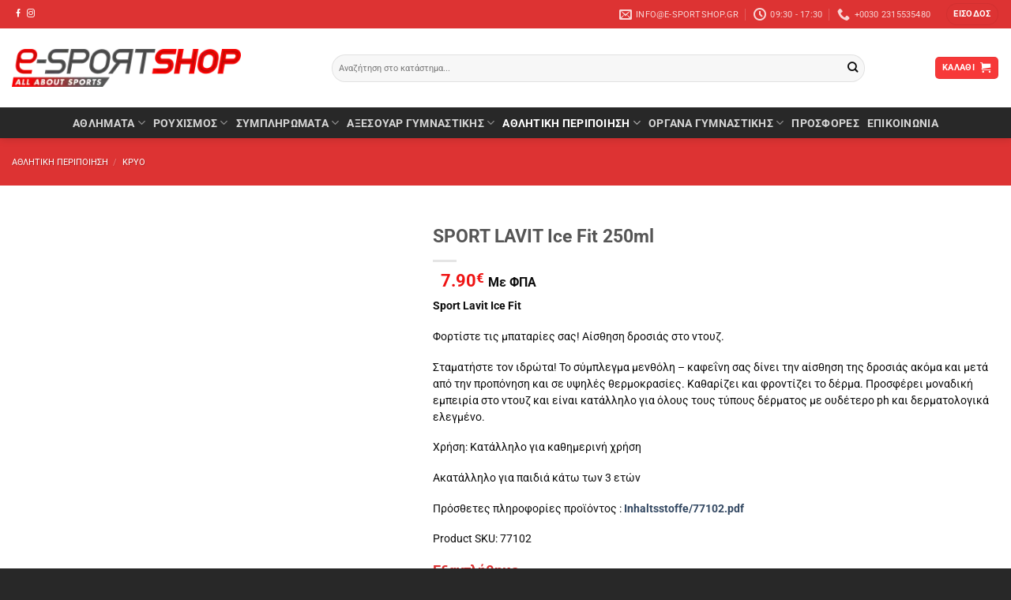

--- FILE ---
content_type: text/html; charset=UTF-8
request_url: https://e-sportshop.gr/%CF%80%CF%81%CE%BF%CF%8A%CF%8C%CE%BD/sport-lavit-ice-fit-250ml/
body_size: 46859
content:
<!DOCTYPE html>
<html lang="el" class="loading-site no-js">
<head>
	<meta charset="UTF-8" />
	<link rel="profile" href="https://gmpg.org/xfn/11" />
	<link rel="pingback" href="https://e-sportshop.gr/xmlrpc.php" />

	<script type="016e0d9fb572b65b94e70054-text/javascript">(function(html){html.className = html.className.replace(/\bno-js\b/,'js')})(document.documentElement);</script>
<meta name='robots' content='index, follow, max-image-preview:large, max-snippet:-1, max-video-preview:-1' />
<meta name="viewport" content="width=device-width, initial-scale=1" />
	
	<title>SPORT LAVIT Ice Fit 250ml | e-sportshop.gr</title>
	<meta name="description" content="Φορτίστε τις μπαταρίες σας! Αίσθηση δροσιάς στο ντουζ. Σταματήστε τον ιδρώτα! Το σύμπλεγμα μενθόλη - καφείνη σας δίνει την αίσθηση της δροσιάς ακόμα και μετά από την προπόνηση και σε υψηλές θερμοκρασίες. Καθαρίζει και φροντίζει το δέρμα. Προσφέρει μοναδική εμπειρία στο ντουζ και είναι κατάλληλο για όλους τους τύπους δέρματος με ουδέτερο ph και δερματολογικά ελεγμένο. Χρήση: Κατάλληλο για καθημερινή χρήση" />
	<link rel="canonical" href="https://e-sportshop.gr/προϊόν/sport-lavit-ice-fit-250ml/" />
	<meta property="og:locale" content="el_GR" />
	<meta property="og:type" content="article" />
	<meta property="og:title" content="SPORT LAVIT Ice Fit 250ml | e-sportshop.gr" />
	<meta property="og:description" content="Φορτίστε τις μπαταρίες σας! Αίσθηση δροσιάς στο ντουζ. Σταματήστε τον ιδρώτα! Το σύμπλεγμα μενθόλη - καφείνη σας δίνει την αίσθηση της δροσιάς ακόμα και μετά από την προπόνηση και σε υψηλές θερμοκρασίες. Καθαρίζει και φροντίζει το δέρμα. Προσφέρει μοναδική εμπειρία στο ντουζ και είναι κατάλληλο για όλους τους τύπους δέρματος με ουδέτερο ph και δερματολογικά ελεγμένο. Χρήση: Κατάλληλο για καθημερινή χρήση" />
	<meta property="og:url" content="https://e-sportshop.gr/προϊόν/sport-lavit-ice-fit-250ml/" />
	<meta property="og:site_name" content="e-sportshop.gr" />
	<meta property="article:publisher" content="https://www.facebook.com/esportshopgr" />
	<meta property="article:modified_time" content="2024-06-10T18:35:28+00:00" />
	<meta property="og:image" content="https://e-sportshop.gr/wp-content/uploads/2021/07/77102_SPORT-LAVIT_Ice-Fit-Sports-Shower-Gel_250ml.jpg" />
	<meta property="og:image:width" content="700" />
	<meta property="og:image:height" content="700" />
	<meta property="og:image:type" content="image/jpeg" />
	<meta name="twitter:card" content="summary_large_image" />
	<meta name="twitter:site" content="@esportshopgr" />
	<meta name="twitter:label1" content="Εκτιμώμενος χρόνος ανάγνωσης" />
	<meta name="twitter:data1" content="1 λεπτό" />
	<script type="application/ld+json" class="yoast-schema-graph">{"@context":"https://schema.org","@graph":[{"@type":"WebPage","@id":"https://e-sportshop.gr/προϊόν/sport-lavit-ice-fit-250ml/","url":"https://e-sportshop.gr/προϊόν/sport-lavit-ice-fit-250ml/","name":"SPORT LAVIT Ice Fit 250ml | e-sportshop.gr","isPartOf":{"@id":"https://e-sportshop.gr/#website"},"primaryImageOfPage":{"@id":"https://e-sportshop.gr/προϊόν/sport-lavit-ice-fit-250ml/#primaryimage"},"image":{"@id":"https://e-sportshop.gr/προϊόν/sport-lavit-ice-fit-250ml/#primaryimage"},"thumbnailUrl":"https://e-sportshop.gr/wp-content/uploads/2021/07/77102_SPORT-LAVIT_Ice-Fit-Sports-Shower-Gel_250ml.jpg","datePublished":"2021-07-16T08:21:23+00:00","dateModified":"2024-06-10T18:35:28+00:00","description":"Φορτίστε τις μπαταρίες σας! Αίσθηση δροσιάς στο ντουζ. Σταματήστε τον ιδρώτα! Το σύμπλεγμα μενθόλη - καφείνη σας δίνει την αίσθηση της δροσιάς ακόμα και μετά από την προπόνηση και σε υψηλές θερμοκρασίες. Καθαρίζει και φροντίζει το δέρμα. Προσφέρει μοναδική εμπειρία στο ντουζ και είναι κατάλληλο για όλους τους τύπους δέρματος με ουδέτερο ph και δερματολογικά ελεγμένο. Χρήση: Κατάλληλο για καθημερινή χρήση","breadcrumb":{"@id":"https://e-sportshop.gr/προϊόν/sport-lavit-ice-fit-250ml/#breadcrumb"},"inLanguage":"el","potentialAction":[{"@type":"ReadAction","target":["https://e-sportshop.gr/προϊόν/sport-lavit-ice-fit-250ml/"]}]},{"@type":"ImageObject","inLanguage":"el","@id":"https://e-sportshop.gr/προϊόν/sport-lavit-ice-fit-250ml/#primaryimage","url":"https://e-sportshop.gr/wp-content/uploads/2021/07/77102_SPORT-LAVIT_Ice-Fit-Sports-Shower-Gel_250ml.jpg","contentUrl":"https://e-sportshop.gr/wp-content/uploads/2021/07/77102_SPORT-LAVIT_Ice-Fit-Sports-Shower-Gel_250ml.jpg","width":700,"height":700,"caption":"77102 SPORT LAVIT Ice Fit Sports Shower Gel 250ml"},{"@type":"BreadcrumbList","@id":"https://e-sportshop.gr/προϊόν/sport-lavit-ice-fit-250ml/#breadcrumb","itemListElement":[{"@type":"ListItem","position":1,"name":"Home","item":"https://e-sportshop.gr/"},{"@type":"ListItem","position":2,"name":"Κατάστημα","item":"https://e-sportshop.gr/%ce%ba%ce%b1%cf%84%ce%ac%cf%83%cf%84%ce%b7%ce%bc%ce%b1/"},{"@type":"ListItem","position":3,"name":"Αθλητική περιποίηση","item":"https://e-sportshop.gr/product/%ce%b1%ce%b8%ce%bb%ce%b7%cf%84%ce%b9%ce%ba%ce%ae-%cf%80%ce%b5%cf%81%ce%b9%cf%80%ce%bf%ce%af%ce%b7%cf%83%ce%b7/"},{"@type":"ListItem","position":4,"name":"SPORT LAVIT Ice Fit 250ml"}]},{"@type":"WebSite","@id":"https://e-sportshop.gr/#website","url":"https://e-sportshop.gr/","name":"e-sportshop.gr","description":"Sportshop,Powerbar,Hammer,Karakal, Όργανα Γυμναστικής,Victor,Oliver Siux,, Siux Padel,all about sports","publisher":{"@id":"https://e-sportshop.gr/#organization"},"alternateName":"Όλα για τον αθλητισμό. Padel, Συμπληρώματα διατροφής, Όργανα Γυμναστικής","potentialAction":[{"@type":"SearchAction","target":{"@type":"EntryPoint","urlTemplate":"https://e-sportshop.gr/?s={search_term_string}"},"query-input":{"@type":"PropertyValueSpecification","valueRequired":true,"valueName":"search_term_string"}}],"inLanguage":"el"},{"@type":"Organization","@id":"https://e-sportshop.gr/#organization","name":"e-sportshop.gr","url":"https://e-sportshop.gr/","logo":{"@type":"ImageObject","inLanguage":"el","@id":"https://e-sportshop.gr/#/schema/logo/image/","url":"https://e-sportshop.gr/wp-content/uploads/2017/02/logo3_600x101.png","contentUrl":"https://e-sportshop.gr/wp-content/uploads/2017/02/logo3_600x101.png","width":600,"height":101,"caption":"e-sportshop.gr"},"image":{"@id":"https://e-sportshop.gr/#/schema/logo/image/"},"sameAs":["https://www.facebook.com/esportshopgr","https://x.com/esportshopgr","https://www.instagram.com/esportshop.gr/"]}]}</script>
	


<link rel='dns-prefetch' href='//e-sportshop.gr' />
<link rel='dns-prefetch' href='//cdnjs.cloudflare.com' />
<link rel='dns-prefetch' href='//capi-automation.s3.us-east-2.amazonaws.com' />
<link rel='dns-prefetch' href='//www.googletagmanager.com' />
<link rel='prefetch' href='https://e-sportshop.gr/wp-content/themes/flatsome/assets/js/flatsome.js?ver=e2eddd6c228105dac048' />
<link rel='prefetch' href='https://e-sportshop.gr/wp-content/themes/flatsome/assets/js/chunk.slider.js?ver=3.20.4' />
<link rel='prefetch' href='https://e-sportshop.gr/wp-content/themes/flatsome/assets/js/chunk.popups.js?ver=3.20.4' />
<link rel='prefetch' href='https://e-sportshop.gr/wp-content/themes/flatsome/assets/js/chunk.tooltips.js?ver=3.20.4' />
<link rel='prefetch' href='https://e-sportshop.gr/wp-content/themes/flatsome/assets/js/woocommerce.js?ver=1c9be63d628ff7c3ff4c' />
<link rel="alternate" type="application/rss+xml" title="Ροή RSS &raquo; e-sportshop.gr" href="https://e-sportshop.gr/feed/" />
<link rel="alternate" type="application/rss+xml" title="Ροή Σχολίων &raquo; e-sportshop.gr" href="https://e-sportshop.gr/comments/feed/" />
<link rel="alternate" title="oEmbed (JSON)" type="application/json+oembed" href="https://e-sportshop.gr/wp-json/oembed/1.0/embed?url=https%3A%2F%2Fe-sportshop.gr%2F%CF%80%CF%81%CE%BF%CF%8A%CF%8C%CE%BD%2Fsport-lavit-ice-fit-250ml%2F" />
<link rel="alternate" title="oEmbed (XML)" type="text/xml+oembed" href="https://e-sportshop.gr/wp-json/oembed/1.0/embed?url=https%3A%2F%2Fe-sportshop.gr%2F%CF%80%CF%81%CE%BF%CF%8A%CF%8C%CE%BD%2Fsport-lavit-ice-fit-250ml%2F&#038;format=xml" />
<style id='wp-img-auto-sizes-contain-inline-css' type='text/css'>
img:is([sizes=auto i],[sizes^="auto," i]){contain-intrinsic-size:3000px 1500px}
/*# sourceURL=wp-img-auto-sizes-contain-inline-css */
</style>
<link rel='stylesheet' id='mgwb-style-frontend-css' href='https://e-sportshop.gr/wp-content/plugins/ultimate-woocommerce-brands/css/mgwoocommercebrands.css?ver=6.9' type='text/css' media='all' />
<link rel='stylesheet' id='contact-form-7-css' href='https://e-sportshop.gr/wp-content/plugins/contact-form-7/includes/css/styles.css?ver=6.1.4' type='text/css' media='all' />
<link rel='stylesheet' id='cookie-law-info-css' href='https://e-sportshop.gr/wp-content/plugins/cookie-law-info/legacy/public/css/cookie-law-info-public.css?ver=3.3.9' type='text/css' media='all' />
<link rel='stylesheet' id='cookie-law-info-gdpr-css' href='https://e-sportshop.gr/wp-content/plugins/cookie-law-info/legacy/public/css/cookie-law-info-gdpr.css?ver=3.3.9' type='text/css' media='all' />
<link rel='stylesheet' id='mailerlite_forms.css-css' href='https://e-sportshop.gr/wp-content/plugins/official-mailerlite-sign-up-forms/assets/css/mailerlite_forms.css?ver=1.7.18' type='text/css' media='all' />
<link rel='stylesheet' id='wooajaxcart-css' href='https://e-sportshop.gr/wp-content/plugins/woocommerce-ajax-cart/assets/wooajaxcart.css?ver=6.9' type='text/css' media='all' />
<link rel='stylesheet' id='woof-css' href='https://e-sportshop.gr/wp-content/plugins/woocommerce-products-filter/css/front.css?ver=2.2.5.6' type='text/css' media='all' />
<style id='woof-inline-css' type='text/css'>

.woof_products_top_panel li span, .woof_products_top_panel2 li span{background: url(https://e-sportshop.gr/wp-content/plugins/woocommerce-products-filter/img/delete.png);background-size: 14px 14px;background-repeat: no-repeat;background-position: right;}
.woof_edit_view{
                    display: none;
                }



/*# sourceURL=woof-inline-css */
</style>
<link rel='stylesheet' id='chosen-drop-down-css' href='https://e-sportshop.gr/wp-content/plugins/woocommerce-products-filter/js/chosen/chosen.min.css?ver=2.2.5.6' type='text/css' media='all' />
<link rel='stylesheet' id='icheck-jquery-color-css' href='https://e-sportshop.gr/wp-content/plugins/woocommerce-products-filter/js/icheck/skins/square/red.css?ver=2.2.5.6' type='text/css' media='all' />
<link rel='stylesheet' id='woof_by_instock_html_items-css' href='https://e-sportshop.gr/wp-content/plugins/woocommerce-products-filter/ext/by_instock/css/by_instock.css?ver=2.2.5.6' type='text/css' media='all' />
<link rel='stylesheet' id='woof_by_onsales_html_items-css' href='https://e-sportshop.gr/wp-content/plugins/woocommerce-products-filter/ext/by_onsales/css/by_onsales.css?ver=2.2.5.6' type='text/css' media='all' />
<link rel='stylesheet' id='woof_by_sku_html_items-css' href='https://e-sportshop.gr/wp-content/plugins/woocommerce-products-filter/ext/by_sku/css/by_sku.css?ver=2.2.5.6' type='text/css' media='all' />
<link rel='stylesheet' id='woof_by_text_html_items-css' href='https://e-sportshop.gr/wp-content/plugins/woocommerce-products-filter/ext/by_text/css/by_text.css?ver=2.2.5.6' type='text/css' media='all' />
<link rel='stylesheet' id='woof_select_radio_check_html_items-css' href='https://e-sportshop.gr/wp-content/plugins/woocommerce-products-filter/ext/select_radio_check/css/html_types/select_radio_check.css?ver=2.2.5.6' type='text/css' media='all' />
<link rel='stylesheet' id='photoswipe-css' href='https://e-sportshop.gr/wp-content/plugins/woocommerce/assets/css/photoswipe/photoswipe.min.css?ver=10.4.3' type='text/css' media='all' />
<link rel='stylesheet' id='photoswipe-default-skin-css' href='https://e-sportshop.gr/wp-content/plugins/woocommerce/assets/css/photoswipe/default-skin/default-skin.min.css?ver=10.4.3' type='text/css' media='all' />
<style id='woocommerce-inline-inline-css' type='text/css'>
.woocommerce form .form-row .required { visibility: visible; }
/*# sourceURL=woocommerce-inline-inline-css */
</style>
<link rel='stylesheet' id='woo-variation-swatches-css' href='https://e-sportshop.gr/wp-content/plugins/woo-variation-swatches/assets/css/frontend.min.css?ver=1763043954' type='text/css' media='all' />
<style id='woo-variation-swatches-inline-css' type='text/css'>
:root {
--wvs-tick:url("data:image/svg+xml;utf8,%3Csvg filter='drop-shadow(0px 0px 2px rgb(0 0 0 / .8))' xmlns='http://www.w3.org/2000/svg'  viewBox='0 0 30 30'%3E%3Cpath fill='none' stroke='%23ffffff' stroke-linecap='round' stroke-linejoin='round' stroke-width='4' d='M4 16L11 23 27 7'/%3E%3C/svg%3E");

--wvs-cross:url("data:image/svg+xml;utf8,%3Csvg filter='drop-shadow(0px 0px 5px rgb(255 255 255 / .6))' xmlns='http://www.w3.org/2000/svg' width='72px' height='72px' viewBox='0 0 24 24'%3E%3Cpath fill='none' stroke='%23ff0000' stroke-linecap='round' stroke-width='0.6' d='M5 5L19 19M19 5L5 19'/%3E%3C/svg%3E");
--wvs-single-product-item-width:30px;
--wvs-single-product-item-height:30px;
--wvs-single-product-item-font-size:16px}
/*# sourceURL=woo-variation-swatches-inline-css */
</style>
<link rel='stylesheet' id='photoswipe-css-css' href='https://cdnjs.cloudflare.com/ajax/libs/photoswipe/5.3.6/photoswipe.min.css?ver=5.3.6' type='text/css' media='all' />
<link rel='stylesheet' id='brands-styles-css' href='https://e-sportshop.gr/wp-content/plugins/woocommerce/assets/css/brands.css?ver=10.4.3' type='text/css' media='all' />
<link rel='stylesheet' id='magnific-popup-css' href='https://cdnjs.cloudflare.com/ajax/libs/magnific-popup.js/1.2.0/magnific-popup.css?ver=1.0' type='text/css' media='all' />
<link rel='stylesheet' id='threesixty-css-css' href='https://e-sportshop.gr/wp-content/plugins/360-product-viewer-for-woocommerce/css/threesixty.min.css?ver=1.0' type='text/css' media='all' />
<link rel='stylesheet' id='image-zoom-css-css' href='https://e-sportshop.gr/wp-content/plugins/360-product-viewer-for-woocommerce/css/jquery.pan.css?ver=1.0' type='text/css' media='all' />
<link rel='stylesheet' id='ro-core-style-css' href='https://e-sportshop.gr/wp-content/plugins/360-product-viewer-for-woocommerce/css/custom.css?ver=1.0' type='text/css' media='all' />
<link rel='stylesheet' id='flexible-shipping-free-shipping-css' href='https://e-sportshop.gr/wp-content/plugins/flexible-shipping/assets/dist/css/free-shipping.css?ver=6.5.1.2' type='text/css' media='all' />
<link rel='stylesheet' id='thwepof-public-style-css' href='https://e-sportshop.gr/wp-content/plugins/woo-extra-product-options/public/assets/css/thwepof-public.min.css?ver=6.9' type='text/css' media='all' />
<link rel='stylesheet' id='jquery-ui-style-css' href='https://e-sportshop.gr/wp-content/plugins/woo-extra-product-options/public/assets/css/jquery-ui/jquery-ui.css?ver=6.9' type='text/css' media='all' />
<link rel='stylesheet' id='jquery-timepicker-css' href='https://e-sportshop.gr/wp-content/plugins/woo-extra-product-options/public/assets/js/timepicker/jquery.timepicker.css?ver=6.9' type='text/css' media='all' />
<link rel='stylesheet' id='isb-style-css' href='https://e-sportshop.gr/wp-content/plugins/improved-sale-badges/assets/css/style.min.css?ver=3.1.2' type='text/css' media='all' />
<link rel='stylesheet' id='flatsome-main-css' href='https://e-sportshop.gr/wp-content/themes/flatsome/assets/css/flatsome.css?ver=3.20.4' type='text/css' media='all' />
<style id='flatsome-main-inline-css' type='text/css'>
@font-face {
				font-family: "fl-icons";
				font-display: block;
				src: url(https://e-sportshop.gr/wp-content/themes/flatsome/assets/css/icons/fl-icons.eot?v=3.20.4);
				src:
					url(https://e-sportshop.gr/wp-content/themes/flatsome/assets/css/icons/fl-icons.eot#iefix?v=3.20.4) format("embedded-opentype"),
					url(https://e-sportshop.gr/wp-content/themes/flatsome/assets/css/icons/fl-icons.woff2?v=3.20.4) format("woff2"),
					url(https://e-sportshop.gr/wp-content/themes/flatsome/assets/css/icons/fl-icons.ttf?v=3.20.4) format("truetype"),
					url(https://e-sportshop.gr/wp-content/themes/flatsome/assets/css/icons/fl-icons.woff?v=3.20.4) format("woff"),
					url(https://e-sportshop.gr/wp-content/themes/flatsome/assets/css/icons/fl-icons.svg?v=3.20.4#fl-icons) format("svg");
			}
/*# sourceURL=flatsome-main-inline-css */
</style>
<link rel='stylesheet' id='flatsome-shop-css' href='https://e-sportshop.gr/wp-content/themes/flatsome/assets/css/flatsome-shop.css?ver=3.20.4' type='text/css' media='all' />
<link rel='stylesheet' id='flatsome-style-css' href='https://e-sportshop.gr/wp-content/themes/flatsome/style.css?ver=3.20.4' type='text/css' media='all' />
<script type="016e0d9fb572b65b94e70054-text/javascript" src="https://e-sportshop.gr/wp-includes/js/jquery/jquery.min.js?ver=3.7.1" id="jquery-core-js"></script>
<script type="016e0d9fb572b65b94e70054-text/javascript" src="https://e-sportshop.gr/wp-includes/js/jquery/jquery-migrate.min.js?ver=3.4.1" id="jquery-migrate-js"></script>
<script type="016e0d9fb572b65b94e70054-text/javascript" id="cookie-law-info-js-extra">
/* <![CDATA[ */
var Cli_Data = {"nn_cookie_ids":[],"cookielist":[],"non_necessary_cookies":[],"ccpaEnabled":"","ccpaRegionBased":"","ccpaBarEnabled":"","strictlyEnabled":["necessary","obligatoire"],"ccpaType":"gdpr","js_blocking":"","custom_integration":"","triggerDomRefresh":"","secure_cookies":""};
var cli_cookiebar_settings = {"animate_speed_hide":"500","animate_speed_show":"500","background":"#fff","border":"#444","border_on":"","button_1_button_colour":"#000","button_1_button_hover":"#000000","button_1_link_colour":"#fff","button_1_as_button":"1","button_1_new_win":"","button_2_button_colour":"#333","button_2_button_hover":"#292929","button_2_link_colour":"#444","button_2_as_button":"","button_2_hidebar":"1","button_3_button_colour":"#000000","button_3_button_hover":"#000000","button_3_link_colour":"#ffffff","button_3_as_button":"1","button_3_new_win":"","button_4_button_colour":"#000","button_4_button_hover":"#000000","button_4_link_colour":"#fff","button_4_as_button":"1","button_7_button_colour":"#61a229","button_7_button_hover":"#4e8221","button_7_link_colour":"#fff","button_7_as_button":"1","button_7_new_win":"","font_family":"inherit","header_fix":"","notify_animate_hide":"1","notify_animate_show":"","notify_div_id":"#cookie-law-info-bar","notify_position_horizontal":"right","notify_position_vertical":"bottom","scroll_close":"","scroll_close_reload":"","accept_close_reload":"","reject_close_reload":"","showagain_tab":"","showagain_background":"#fff","showagain_border":"#000","showagain_div_id":"#cookie-law-info-again","showagain_x_position":"100px","text":"#000","show_once_yn":"1","show_once":"10000","logging_on":"","as_popup":"","popup_overlay":"1","bar_heading_text":"","cookie_bar_as":"banner","popup_showagain_position":"bottom-right","widget_position":"left"};
var log_object = {"ajax_url":"https://e-sportshop.gr/wp-admin/admin-ajax.php"};
//# sourceURL=cookie-law-info-js-extra
/* ]]> */
</script>
<script type="016e0d9fb572b65b94e70054-text/javascript" src="https://e-sportshop.gr/wp-content/plugins/cookie-law-info/legacy/public/js/cookie-law-info-public.js?ver=3.3.9" id="cookie-law-info-js"></script>
<script type="016e0d9fb572b65b94e70054-text/javascript" id="tt4b_ajax_script-js-extra">
/* <![CDATA[ */
var tt4b_script_vars = {"pixel_code":"CUIBOUJC77UC0KRFJHO0","currency":"EUR","country":"GR","advanced_matching":"1"};
//# sourceURL=tt4b_ajax_script-js-extra
/* ]]> */
</script>
<script type="016e0d9fb572b65b94e70054-text/javascript" src="https://e-sportshop.gr/wp-content/plugins/tiktok-for-business/admin/js/ajaxSnippet.js?ver=v1" id="tt4b_ajax_script-js"></script>
<script type="016e0d9fb572b65b94e70054-text/javascript" id="wooajaxcart-js-extra">
/* <![CDATA[ */
var wooajaxcart = {"updating_text":"Updating...","warn_remove_text":"Are you sure you want to remove this item from cart?","ajax_timeout":"800","confirm_zero_qty":"yes"};
//# sourceURL=wooajaxcart-js-extra
/* ]]> */
</script>
<script type="016e0d9fb572b65b94e70054-text/javascript" src="https://e-sportshop.gr/wp-content/plugins/woocommerce-ajax-cart/assets/wooajaxcart.js?ver=6.9" id="wooajaxcart-js"></script>
<script type="016e0d9fb572b65b94e70054-text/javascript" src="https://e-sportshop.gr/wp-content/plugins/woocommerce/assets/js/jquery-blockui/jquery.blockUI.min.js?ver=2.7.0-wc.10.4.3" id="wc-jquery-blockui-js" data-wp-strategy="defer"></script>
<script type="016e0d9fb572b65b94e70054-text/javascript" id="wc-add-to-cart-js-extra">
/* <![CDATA[ */
var wc_add_to_cart_params = {"ajax_url":"/wp-admin/admin-ajax.php","wc_ajax_url":"/?wc-ajax=%%endpoint%%","i18n_view_cart":"\u039a\u03b1\u03bb\u03ac\u03b8\u03b9","cart_url":"https://e-sportshop.gr/%ce%ba%ce%b1%ce%bb%ce%ac%ce%b8%ce%b9/","is_cart":"","cart_redirect_after_add":"no"};
//# sourceURL=wc-add-to-cart-js-extra
/* ]]> */
</script>
<script type="016e0d9fb572b65b94e70054-text/javascript" src="https://e-sportshop.gr/wp-content/plugins/woocommerce/assets/js/frontend/add-to-cart.min.js?ver=10.4.3" id="wc-add-to-cart-js" defer="defer" data-wp-strategy="defer"></script>
<script type="016e0d9fb572b65b94e70054-text/javascript" src="https://e-sportshop.gr/wp-content/plugins/woocommerce/assets/js/flexslider/jquery.flexslider.min.js?ver=2.7.2-wc.10.4.3" id="wc-flexslider-js" defer="defer" data-wp-strategy="defer"></script>
<script type="016e0d9fb572b65b94e70054-text/javascript" src="https://e-sportshop.gr/wp-content/plugins/woocommerce/assets/js/photoswipe/photoswipe.min.js?ver=4.1.1-wc.10.4.3" id="wc-photoswipe-js" data-wp-strategy="defer"></script>
<script type="016e0d9fb572b65b94e70054-text/javascript" src="https://e-sportshop.gr/wp-content/plugins/woocommerce/assets/js/photoswipe/photoswipe-ui-default.min.js?ver=4.1.1-wc.10.4.3" id="wc-photoswipe-ui-default-js" defer="defer" data-wp-strategy="defer"></script>
<script type="016e0d9fb572b65b94e70054-text/javascript" id="wc-single-product-js-extra">
/* <![CDATA[ */
var wc_single_product_params = {"i18n_required_rating_text":"\u03a0\u03b1\u03c1\u03b1\u03ba\u03b1\u03bb\u03bf\u03cd\u03bc\u03b5 \u03b5\u03c0\u03b9\u03bb\u03ad\u03be\u03c4\u03b5 \u03bc\u03b9\u03b1 \u03b2\u03b1\u03b8\u03bc\u03bf\u03bb\u03bf\u03b3\u03af\u03b1","i18n_rating_options":["1 \u03b1\u03c0\u03cc 5 \u03b1\u03c3\u03c4\u03ad\u03c1\u03b9\u03b1","2 \u03b1\u03c0\u03cc 5 \u03b1\u03c3\u03c4\u03ad\u03c1\u03b9\u03b1","3 \u03b1\u03c0\u03cc 5 \u03b1\u03c3\u03c4\u03ad\u03c1\u03b9\u03b1","4 \u03b1\u03c0\u03cc 5 \u03b1\u03c3\u03c4\u03ad\u03c1\u03b9\u03b1","5 \u03b1\u03c0\u03cc 5 \u03b1\u03c3\u03c4\u03ad\u03c1\u03b9\u03b1"],"i18n_product_gallery_trigger_text":"View full-screen image gallery","review_rating_required":"yes","flexslider":{"rtl":false,"animation":"slide","smoothHeight":true,"directionNav":false,"controlNav":"thumbnails","slideshow":false,"animationSpeed":500,"animationLoop":false,"allowOneSlide":false},"zoom_enabled":"","zoom_options":[],"photoswipe_enabled":"1","photoswipe_options":{"shareEl":false,"closeOnScroll":false,"history":false,"hideAnimationDuration":0,"showAnimationDuration":0},"flexslider_enabled":"1"};
//# sourceURL=wc-single-product-js-extra
/* ]]> */
</script>
<script type="016e0d9fb572b65b94e70054-text/javascript" src="https://e-sportshop.gr/wp-content/plugins/woocommerce/assets/js/frontend/single-product.min.js?ver=10.4.3" id="wc-single-product-js" defer="defer" data-wp-strategy="defer"></script>
<script type="016e0d9fb572b65b94e70054-text/javascript" src="https://e-sportshop.gr/wp-content/plugins/woocommerce/assets/js/js-cookie/js.cookie.min.js?ver=2.1.4-wc.10.4.3" id="wc-js-cookie-js" data-wp-strategy="defer"></script>




<script type="016e0d9fb572b65b94e70054-text/javascript" src="https://www.googletagmanager.com/gtag/js?id=G-69NPWNB8Q1" id="google_gtagjs-js" async></script>
<script type="016e0d9fb572b65b94e70054-text/javascript" id="google_gtagjs-js-after">
/* <![CDATA[ */
window.dataLayer = window.dataLayer || [];function gtag(){dataLayer.push(arguments);}
gtag("set","linker",{"domains":["e-sportshop.gr"]});
gtag("js", new Date());
gtag("set", "developer_id.dZTNiMT", true);
gtag("config", "G-69NPWNB8Q1");
gtag("config", "AW-968132484");
 window._googlesitekit = window._googlesitekit || {}; window._googlesitekit.throttledEvents = []; window._googlesitekit.gtagEvent = (name, data) => { var key = JSON.stringify( { name, data } ); if ( !! window._googlesitekit.throttledEvents[ key ] ) { return; } window._googlesitekit.throttledEvents[ key ] = true; setTimeout( () => { delete window._googlesitekit.throttledEvents[ key ]; }, 5 ); gtag( "event", name, { ...data, event_source: "site-kit" } ); }; 
//# sourceURL=google_gtagjs-js-after
/* ]]> */
</script>
<link rel="https://api.w.org/" href="https://e-sportshop.gr/wp-json/" /><link rel="alternate" title="JSON" type="application/json" href="https://e-sportshop.gr/wp-json/wp/v2/product/20415" /><link rel="EditURI" type="application/rsd+xml" title="RSD" href="https://e-sportshop.gr/xmlrpc.php?rsd" />
        
        <script type="016e0d9fb572b65b94e70054-text/javascript">
            (function(w,d,e,u,f,l,n){w[f]=w[f]||function(){(w[f].q=w[f].q||[])
                .push(arguments);},l=d.createElement(e),l.async=1,l.src=u,
                n=d.getElementsByTagName(e)[0],n.parentNode.insertBefore(l,n);})
            (window,document,'script','https://assets.mailerlite.com/js/universal.js','ml');
            ml('account', '297317');
            ml('enablePopups', true);
        </script>
        
        
<meta name="google-site-verification" content="eGezDg9xwgRRxxAB9wvBCcJuKdtGSX5pd23TOwnFJ30" />

<script async src="https://www.googletagmanager.com/gtag/js?id=AW-968132484" type="016e0d9fb572b65b94e70054-text/javascript"></script>
<script type="016e0d9fb572b65b94e70054-text/javascript">
  window.dataLayer = window.dataLayer || [];
  function gtag(){dataLayer.push(arguments);}
  gtag('js', new Date());

  gtag('config', 'AW-968132484');
</script>


<script async src="https://www.googletagmanager.com/gtag/js?id=UA-74191377-1" type="016e0d9fb572b65b94e70054-text/javascript"></script>
<script type="016e0d9fb572b65b94e70054-text/javascript">
  window.dataLayer = window.dataLayer || [];
  function gtag(){dataLayer.push(arguments);}
  gtag('js', new Date());

  gtag('config', 'UA-74191377-1');
</script>


<script type="016e0d9fb572b65b94e70054-text/javascript">
!function (w, d, t) {
  w.TiktokAnalyticsObject=t;var ttq=w[t]=w[t]||[];ttq.methods=["page","track","identify","instances","debug","on","off","once","ready","alias","group","enableCookie","disableCookie","holdConsent","revokeConsent","grantConsent"],ttq.setAndDefer=function(t,e){t[e]=function(){t.push([e].concat(Array.prototype.slice.call(arguments,0)))}};for(var i=0;i<ttq.methods.length;i++)ttq.setAndDefer(ttq,ttq.methods[i]);ttq.instance=function(t){for(
var e=ttq._i[t]||[],n=0;n<ttq.methods.length;n++)ttq.setAndDefer(e,ttq.methods[n]);return e},ttq.load=function(e,n){var r="https://analytics.tiktok.com/i18n/pixel/events.js",o=n&&n.partner;ttq._i=ttq._i||{},ttq._i[e]=[],ttq._i[e]._u=r,ttq._t=ttq._t||{},ttq._t[e]=+new Date,ttq._o=ttq._o||{},ttq._o[e]=n||{};n=document.createElement("script")
;n.type="text/javascript",n.async=!0,n.src=r+"?sdkid="+e+"&lib="+t;e=document.getElementsByTagName("script")[0];e.parentNode.insertBefore(n,e)};


  ttq.load('CUIBOUJC77UC0KRFJHO0');
  ttq.page();
}(window, document, 'ttq');
</script>



	<noscript><style>.woocommerce-product-gallery{ opacity: 1 !important; }</style></noscript>
				<script type="016e0d9fb572b65b94e70054-text/javascript">
				!function(f,b,e,v,n,t,s){if(f.fbq)return;n=f.fbq=function(){n.callMethod?
					n.callMethod.apply(n,arguments):n.queue.push(arguments)};if(!f._fbq)f._fbq=n;
					n.push=n;n.loaded=!0;n.version='2.0';n.queue=[];t=b.createElement(e);t.async=!0;
					t.src=v;s=b.getElementsByTagName(e)[0];s.parentNode.insertBefore(t,s)}(window,
					document,'script','https://connect.facebook.net/en_US/fbevents.js');
			</script>
			
			<script type="016e0d9fb572b65b94e70054-text/javascript">

				fbq('init', '848459707509113', {}, {
    "agent": "woocommerce_2-10.4.3-3.5.15"
});

				document.addEventListener( 'DOMContentLoaded', function() {
					// Insert placeholder for events injected when a product is added to the cart through AJAX.
					document.body.insertAdjacentHTML( 'beforeend', '<div class=\"wc-facebook-pixel-event-placeholder\"></div>' );
				}, false );

			</script>
			
			

<script type="016e0d9fb572b65b94e70054-text/javascript">
/* <![CDATA[ */

			( function( w, d, s, l, i ) {
				w[l] = w[l] || [];
				w[l].push( {'gtm.start': new Date().getTime(), event: 'gtm.js'} );
				var f = d.getElementsByTagName( s )[0],
					j = d.createElement( s ), dl = l != 'dataLayer' ? '&l=' + l : '';
				j.async = true;
				j.src = 'https://www.googletagmanager.com/gtm.js?id=' + i + dl;
				f.parentNode.insertBefore( j, f );
			} )( window, document, 'script', 'dataLayer', 'GTM-WGX5WRP' );
			
/* ]]> */
</script>


<link rel="icon" href="https://e-sportshop.gr/wp-content/uploads/2017/02/cropped-fav2-32x32.png" sizes="32x32" />
<link rel="icon" href="https://e-sportshop.gr/wp-content/uploads/2017/02/cropped-fav2-192x192.png" sizes="192x192" />
<link rel="apple-touch-icon" href="https://e-sportshop.gr/wp-content/uploads/2017/02/cropped-fav2-180x180.png" />
<meta name="msapplication-TileImage" content="https://e-sportshop.gr/wp-content/uploads/2017/02/cropped-fav2-270x270.png" />
<style id="custom-css" type="text/css">:root {--primary-color: #DD3333;--fs-color-primary: #DD3333;--fs-color-secondary: #dd3333;--fs-color-success: #627D47;--fs-color-alert: #b20000;--fs-color-base: #0C0C0C;--fs-experimental-link-color: #334862;--fs-experimental-link-color-hover: #CECECE;}.tooltipster-base {--tooltip-color: #fff;--tooltip-bg-color: #000;}.off-canvas-right .mfp-content, .off-canvas-left .mfp-content {--drawer-width: 300px;}.off-canvas .mfp-content.off-canvas-cart {--drawer-width: 360px;}.header-main{height: 100px}#logo img{max-height: 100px}#logo{width:290px;}#logo img{padding:1px 0;}.header-bottom{min-height: 36px}.header-top{min-height: 36px}.transparent .header-main{height: 264px}.transparent #logo img{max-height: 264px}.has-transparent + .page-title:first-of-type,.has-transparent + #main > .page-title,.has-transparent + #main > div > .page-title,.has-transparent + #main .page-header-wrapper:first-of-type .page-title{padding-top: 344px;}.header.show-on-scroll,.stuck .header-main{height:70px!important}.stuck #logo img{max-height: 70px!important}.search-form{ width: 80%;}.header-bg-color {background-color: #ffffff}.header-bottom {background-color: #282828}.top-bar-nav > li > a{line-height: 27px }.header-main .nav > li > a{line-height: 16px }.stuck .header-main .nav > li > a{line-height: 50px }.header-bottom-nav > li > a{line-height: 16px }@media (max-width: 549px) {.header-main{height: 80px}#logo img{max-height: 80px}}.nav-dropdown{border-radius:10px}.nav-dropdown{font-size:113%}.nav-dropdown-has-arrow li.has-dropdown:after{border-bottom-color: #ffffff;}.nav .nav-dropdown{background-color: #ffffff}.header-top{background-color:#dd3333!important;}body{font-size: 85%;}@media screen and (max-width: 549px){body{font-size: 85%;}}body{font-family: Roboto, sans-serif;}body {font-weight: 400;font-style: normal;}.nav > li > a {font-family: Roboto, sans-serif;}.mobile-sidebar-levels-2 .nav > li > ul > li > a {font-family: Roboto, sans-serif;}.nav > li > a,.mobile-sidebar-levels-2 .nav > li > ul > li > a {font-weight: 700;font-style: normal;}h1,h2,h3,h4,h5,h6,.heading-font, .off-canvas-center .nav-sidebar.nav-vertical > li > a{font-family: Roboto, sans-serif;}h1,h2,h3,h4,h5,h6,.heading-font,.banner h1,.banner h2 {font-weight: 700;font-style: normal;}.alt-font{font-family: Roboto, sans-serif;}.alt-font {font-weight: 400!important;font-style: normal!important;}.header:not(.transparent) .top-bar-nav > li > a {color: #dd3333;}.widget:where(:not(.widget_shopping_cart)) a{color: #dd3333;}.widget:where(:not(.widget_shopping_cart)) a:hover{color: #020202;}.widget .tagcloud a:hover{border-color: #020202; background-color: #020202;}.shop-page-title.featured-title .title-overlay{background-color: #dd3333;}.current .breadcrumb-step, [data-icon-label]:after, .button#place_order,.button.checkout,.checkout-button,.single_add_to_cart_button.button, .sticky-add-to-cart-select-options-button{background-color: #dd3333!important }@media screen and (min-width: 550px){.products .box-vertical .box-image{min-width: 400px!important;width: 400px!important;}}.header-main .social-icons,.header-main .cart-icon strong,.header-main .menu-title,.header-main .header-button > .button.is-outline,.header-main .nav > li > a > i:not(.icon-angle-down){color: #f73838!important;}.header-main .header-button > .button.is-outline,.header-main .cart-icon strong:after,.header-main .cart-icon strong{border-color: #f73838!important;}.header-main .header-button > .button:not(.is-outline){background-color: #f73838!important;}.header-main .current-dropdown .cart-icon strong,.header-main .header-button > .button:hover,.header-main .header-button > .button:hover i,.header-main .header-button > .button:hover span{color:#FFF!important;}.header-main .menu-title:hover,.header-main .social-icons a:hover,.header-main .header-button > .button.is-outline:hover,.header-main .nav > li > a:hover > i:not(.icon-angle-down){color: #0F0F0F!important;}.header-main .current-dropdown .cart-icon strong,.header-main .header-button > .button:hover{background-color: #0F0F0F!important;}.header-main .current-dropdown .cart-icon strong:after,.header-main .current-dropdown .cart-icon strong,.header-main .header-button > .button:hover{border-color: #0F0F0F!important;}.footer-2{background-color: #404040}.absolute-footer, html{background-color: #282828}.nav-vertical-fly-out > li + li {border-top-width: 1px; border-top-style: solid;}/* Custom CSS */<meta name="msvalidate.01" content="307D97144FE4744A9EA78C20BDA60699" />.label-new.menu-item > a:after{content:"New";}.label-hot.menu-item > a:after{content:"Hot";}.label-sale.menu-item > a:after{content:"Sale";}.label-popular.menu-item > a:after{content:"Popular";}</style>		<style type="text/css" id="wp-custom-css">
			.grecaptcha-badge {opacity:0}

ul.header-nav li a {font-size:100%}
element.style {
} span.amount {
    white-space: nowrap;
    color: #ef1313;
    font-weight: bold;
    font-size: 22px;
}
/* Header */
.container-width, .full-width .ubermenu-nav, .container, .row{
	max-width: 1280px !important;
}
ul.header-nav.header-nav-main.nav.nav-left.nav-uppercase.nav-prompts-overlay{
	justify-content: center;
}
 .dark .price, .dark span.amount {
 color: #f50707;
}

/* Search Bar */
input#woocommerce-product-search-field-0{
	height: 35px;
}
/* Hide absolute footer */
div.absolute-footer.dark.medium-text-center.text-center{
	display:;
}

/* Προβολή ΦΠΑ Καλάθι */
.includes_tax .woocommerce-Price-amount{
	font-size: 13px;
}

/* Φίλτρα σελίδα προϊόντων */
.chosen-container .chosen-results li.active-result.highlighted{
	background-color: #DD3333;
}
.dark .form-flat input:not([type="submit"]), .dark .form-flat textarea, .dark .form-flat select, .nav-dark .form-flat input:not([type="submit"]), .nav-dark .form-flat textarea, .nav-dark .form-flat select{
	background-color: rgb(40, 40, 40)!important;
}
.dark .form-flat select option{
	color: white !important;
}

/* Button full width */
div.box-text.box-text-products.text-center.grid-style-2{
  padding: 0px;
}
a.primary.is-small.mb-0.button.product_type_simple.is-flat{
  width:  -moz-available;
	width: -webkit-fill-available;
  padding: 9px 0;
}
a.primary.is-small.mb-0.button.product_type_variable.is-flat{
  width:  -moz-available;
	width: -webkit-fill-available;
  padding: 9px 0;
}
/* product padding*/
p.category.uppercase.is-smaller.no-text-overflow.product-cat.op-7{
  padding-top: 10px;
  padding-left: 10px;
  padding-right: 10px;
}
p.name.product-title.woocommerce-loop-product__title{
  padding: 0 10px;
}
div.price-wrapper{
  padding: 0 10px;
}
/* Button Color */
.black-products-button a.primary.button{
	background-color:rgb(40, 40, 40)
}
.black-products-button a.primary.button:hover{
	background-color:rgb(40, 40, 40, 0.8)
}
@media only screen and (max-width: 540px) {
	a.primary.is-small.mb-0.button.product_type_simple.is-flat{
  width:  -webkit-fill-available;
	width:  -moz-available;
  padding: 9px 0;
}
	a.primary.is-small.mb-0.button.product_type_variable.is-flat{
  width:  -webkit-fill-available;
  padding: 9px 0;
}
	/* Κρύψε τα brands στα κινητά */
.woof_container_inner_brands a.chosen-single{
  width: 200px;
}
.woof_container_inner_brands .chosen-drop{
  width: 200px !important;
  display: inline-block;
}
}

/* Κρύψε τη γραμμή στους τίτλους */
.section-title b{
	height: 0px;
}

/* Product box border */
.products .col-inner{
  border: solid;
  border-width: 1px;
  border-color: rgb(40, 40, 40, .7); 
}


/* Stock Text */
.woocommerce div.product .summary.entry-summary p.stock.out-of-stock{
    color: #DD3333;
    font-weight: bold;
    font-size: 18px;
}
.woocommerce div.product .summary.entry-summary p.stock.in-stock{
    font-weight: bold;
    font-size: 18px;
}
.woocommerce div.product .summary.entry-summary p.stock.available-on-backorder{
		color: #DD3333;
    font-weight: bold;
    font-size: 16px;
}

/* Sale badges */
div.isb_sale_badge.isb_style_plain.isb_summer_1.isb_right{
  border: none;
  top: 0;
  right: 0;
  outline: none;
	width: 50px;
}
div.isb_sale_badge.isb_special.isb_special_plain.isb_summer_1.isb_right{
  border: none;
  top: 0;
  right: 0;
	width: 50px;
}

/* Smaller sticky mob logo */
@media only screen and (max-width: 540px) {
  .header-logo{
  width: 250px !important;
}
	/* Hide VAT on mobile */
	.home .woocommerce-price-suffix{
		display: none;
	}
	/* Change price font-size */
	span.amount {
    font-size: 20px;
	}
}


		</style>
		<style id="kirki-inline-styles">/* cyrillic-ext */
@font-face {
  font-family: 'Roboto';
  font-style: normal;
  font-weight: 400;
  font-stretch: 100%;
  font-display: swap;
  src: url(https://e-sportshop.gr/wp-content/fonts/roboto/KFO7CnqEu92Fr1ME7kSn66aGLdTylUAMa3GUBGEe.woff2) format('woff2');
  unicode-range: U+0460-052F, U+1C80-1C8A, U+20B4, U+2DE0-2DFF, U+A640-A69F, U+FE2E-FE2F;
}
/* cyrillic */
@font-face {
  font-family: 'Roboto';
  font-style: normal;
  font-weight: 400;
  font-stretch: 100%;
  font-display: swap;
  src: url(https://e-sportshop.gr/wp-content/fonts/roboto/KFO7CnqEu92Fr1ME7kSn66aGLdTylUAMa3iUBGEe.woff2) format('woff2');
  unicode-range: U+0301, U+0400-045F, U+0490-0491, U+04B0-04B1, U+2116;
}
/* greek-ext */
@font-face {
  font-family: 'Roboto';
  font-style: normal;
  font-weight: 400;
  font-stretch: 100%;
  font-display: swap;
  src: url(https://e-sportshop.gr/wp-content/fonts/roboto/KFO7CnqEu92Fr1ME7kSn66aGLdTylUAMa3CUBGEe.woff2) format('woff2');
  unicode-range: U+1F00-1FFF;
}
/* greek */
@font-face {
  font-family: 'Roboto';
  font-style: normal;
  font-weight: 400;
  font-stretch: 100%;
  font-display: swap;
  src: url(https://e-sportshop.gr/wp-content/fonts/roboto/KFO7CnqEu92Fr1ME7kSn66aGLdTylUAMa3-UBGEe.woff2) format('woff2');
  unicode-range: U+0370-0377, U+037A-037F, U+0384-038A, U+038C, U+038E-03A1, U+03A3-03FF;
}
/* math */
@font-face {
  font-family: 'Roboto';
  font-style: normal;
  font-weight: 400;
  font-stretch: 100%;
  font-display: swap;
  src: url(https://e-sportshop.gr/wp-content/fonts/roboto/KFO7CnqEu92Fr1ME7kSn66aGLdTylUAMawCUBGEe.woff2) format('woff2');
  unicode-range: U+0302-0303, U+0305, U+0307-0308, U+0310, U+0312, U+0315, U+031A, U+0326-0327, U+032C, U+032F-0330, U+0332-0333, U+0338, U+033A, U+0346, U+034D, U+0391-03A1, U+03A3-03A9, U+03B1-03C9, U+03D1, U+03D5-03D6, U+03F0-03F1, U+03F4-03F5, U+2016-2017, U+2034-2038, U+203C, U+2040, U+2043, U+2047, U+2050, U+2057, U+205F, U+2070-2071, U+2074-208E, U+2090-209C, U+20D0-20DC, U+20E1, U+20E5-20EF, U+2100-2112, U+2114-2115, U+2117-2121, U+2123-214F, U+2190, U+2192, U+2194-21AE, U+21B0-21E5, U+21F1-21F2, U+21F4-2211, U+2213-2214, U+2216-22FF, U+2308-230B, U+2310, U+2319, U+231C-2321, U+2336-237A, U+237C, U+2395, U+239B-23B7, U+23D0, U+23DC-23E1, U+2474-2475, U+25AF, U+25B3, U+25B7, U+25BD, U+25C1, U+25CA, U+25CC, U+25FB, U+266D-266F, U+27C0-27FF, U+2900-2AFF, U+2B0E-2B11, U+2B30-2B4C, U+2BFE, U+3030, U+FF5B, U+FF5D, U+1D400-1D7FF, U+1EE00-1EEFF;
}
/* symbols */
@font-face {
  font-family: 'Roboto';
  font-style: normal;
  font-weight: 400;
  font-stretch: 100%;
  font-display: swap;
  src: url(https://e-sportshop.gr/wp-content/fonts/roboto/KFO7CnqEu92Fr1ME7kSn66aGLdTylUAMaxKUBGEe.woff2) format('woff2');
  unicode-range: U+0001-000C, U+000E-001F, U+007F-009F, U+20DD-20E0, U+20E2-20E4, U+2150-218F, U+2190, U+2192, U+2194-2199, U+21AF, U+21E6-21F0, U+21F3, U+2218-2219, U+2299, U+22C4-22C6, U+2300-243F, U+2440-244A, U+2460-24FF, U+25A0-27BF, U+2800-28FF, U+2921-2922, U+2981, U+29BF, U+29EB, U+2B00-2BFF, U+4DC0-4DFF, U+FFF9-FFFB, U+10140-1018E, U+10190-1019C, U+101A0, U+101D0-101FD, U+102E0-102FB, U+10E60-10E7E, U+1D2C0-1D2D3, U+1D2E0-1D37F, U+1F000-1F0FF, U+1F100-1F1AD, U+1F1E6-1F1FF, U+1F30D-1F30F, U+1F315, U+1F31C, U+1F31E, U+1F320-1F32C, U+1F336, U+1F378, U+1F37D, U+1F382, U+1F393-1F39F, U+1F3A7-1F3A8, U+1F3AC-1F3AF, U+1F3C2, U+1F3C4-1F3C6, U+1F3CA-1F3CE, U+1F3D4-1F3E0, U+1F3ED, U+1F3F1-1F3F3, U+1F3F5-1F3F7, U+1F408, U+1F415, U+1F41F, U+1F426, U+1F43F, U+1F441-1F442, U+1F444, U+1F446-1F449, U+1F44C-1F44E, U+1F453, U+1F46A, U+1F47D, U+1F4A3, U+1F4B0, U+1F4B3, U+1F4B9, U+1F4BB, U+1F4BF, U+1F4C8-1F4CB, U+1F4D6, U+1F4DA, U+1F4DF, U+1F4E3-1F4E6, U+1F4EA-1F4ED, U+1F4F7, U+1F4F9-1F4FB, U+1F4FD-1F4FE, U+1F503, U+1F507-1F50B, U+1F50D, U+1F512-1F513, U+1F53E-1F54A, U+1F54F-1F5FA, U+1F610, U+1F650-1F67F, U+1F687, U+1F68D, U+1F691, U+1F694, U+1F698, U+1F6AD, U+1F6B2, U+1F6B9-1F6BA, U+1F6BC, U+1F6C6-1F6CF, U+1F6D3-1F6D7, U+1F6E0-1F6EA, U+1F6F0-1F6F3, U+1F6F7-1F6FC, U+1F700-1F7FF, U+1F800-1F80B, U+1F810-1F847, U+1F850-1F859, U+1F860-1F887, U+1F890-1F8AD, U+1F8B0-1F8BB, U+1F8C0-1F8C1, U+1F900-1F90B, U+1F93B, U+1F946, U+1F984, U+1F996, U+1F9E9, U+1FA00-1FA6F, U+1FA70-1FA7C, U+1FA80-1FA89, U+1FA8F-1FAC6, U+1FACE-1FADC, U+1FADF-1FAE9, U+1FAF0-1FAF8, U+1FB00-1FBFF;
}
/* vietnamese */
@font-face {
  font-family: 'Roboto';
  font-style: normal;
  font-weight: 400;
  font-stretch: 100%;
  font-display: swap;
  src: url(https://e-sportshop.gr/wp-content/fonts/roboto/KFO7CnqEu92Fr1ME7kSn66aGLdTylUAMa3OUBGEe.woff2) format('woff2');
  unicode-range: U+0102-0103, U+0110-0111, U+0128-0129, U+0168-0169, U+01A0-01A1, U+01AF-01B0, U+0300-0301, U+0303-0304, U+0308-0309, U+0323, U+0329, U+1EA0-1EF9, U+20AB;
}
/* latin-ext */
@font-face {
  font-family: 'Roboto';
  font-style: normal;
  font-weight: 400;
  font-stretch: 100%;
  font-display: swap;
  src: url(https://e-sportshop.gr/wp-content/fonts/roboto/KFO7CnqEu92Fr1ME7kSn66aGLdTylUAMa3KUBGEe.woff2) format('woff2');
  unicode-range: U+0100-02BA, U+02BD-02C5, U+02C7-02CC, U+02CE-02D7, U+02DD-02FF, U+0304, U+0308, U+0329, U+1D00-1DBF, U+1E00-1E9F, U+1EF2-1EFF, U+2020, U+20A0-20AB, U+20AD-20C0, U+2113, U+2C60-2C7F, U+A720-A7FF;
}
/* latin */
@font-face {
  font-family: 'Roboto';
  font-style: normal;
  font-weight: 400;
  font-stretch: 100%;
  font-display: swap;
  src: url(https://e-sportshop.gr/wp-content/fonts/roboto/KFO7CnqEu92Fr1ME7kSn66aGLdTylUAMa3yUBA.woff2) format('woff2');
  unicode-range: U+0000-00FF, U+0131, U+0152-0153, U+02BB-02BC, U+02C6, U+02DA, U+02DC, U+0304, U+0308, U+0329, U+2000-206F, U+20AC, U+2122, U+2191, U+2193, U+2212, U+2215, U+FEFF, U+FFFD;
}
/* cyrillic-ext */
@font-face {
  font-family: 'Roboto';
  font-style: normal;
  font-weight: 700;
  font-stretch: 100%;
  font-display: swap;
  src: url(https://e-sportshop.gr/wp-content/fonts/roboto/KFO7CnqEu92Fr1ME7kSn66aGLdTylUAMa3GUBGEe.woff2) format('woff2');
  unicode-range: U+0460-052F, U+1C80-1C8A, U+20B4, U+2DE0-2DFF, U+A640-A69F, U+FE2E-FE2F;
}
/* cyrillic */
@font-face {
  font-family: 'Roboto';
  font-style: normal;
  font-weight: 700;
  font-stretch: 100%;
  font-display: swap;
  src: url(https://e-sportshop.gr/wp-content/fonts/roboto/KFO7CnqEu92Fr1ME7kSn66aGLdTylUAMa3iUBGEe.woff2) format('woff2');
  unicode-range: U+0301, U+0400-045F, U+0490-0491, U+04B0-04B1, U+2116;
}
/* greek-ext */
@font-face {
  font-family: 'Roboto';
  font-style: normal;
  font-weight: 700;
  font-stretch: 100%;
  font-display: swap;
  src: url(https://e-sportshop.gr/wp-content/fonts/roboto/KFO7CnqEu92Fr1ME7kSn66aGLdTylUAMa3CUBGEe.woff2) format('woff2');
  unicode-range: U+1F00-1FFF;
}
/* greek */
@font-face {
  font-family: 'Roboto';
  font-style: normal;
  font-weight: 700;
  font-stretch: 100%;
  font-display: swap;
  src: url(https://e-sportshop.gr/wp-content/fonts/roboto/KFO7CnqEu92Fr1ME7kSn66aGLdTylUAMa3-UBGEe.woff2) format('woff2');
  unicode-range: U+0370-0377, U+037A-037F, U+0384-038A, U+038C, U+038E-03A1, U+03A3-03FF;
}
/* math */
@font-face {
  font-family: 'Roboto';
  font-style: normal;
  font-weight: 700;
  font-stretch: 100%;
  font-display: swap;
  src: url(https://e-sportshop.gr/wp-content/fonts/roboto/KFO7CnqEu92Fr1ME7kSn66aGLdTylUAMawCUBGEe.woff2) format('woff2');
  unicode-range: U+0302-0303, U+0305, U+0307-0308, U+0310, U+0312, U+0315, U+031A, U+0326-0327, U+032C, U+032F-0330, U+0332-0333, U+0338, U+033A, U+0346, U+034D, U+0391-03A1, U+03A3-03A9, U+03B1-03C9, U+03D1, U+03D5-03D6, U+03F0-03F1, U+03F4-03F5, U+2016-2017, U+2034-2038, U+203C, U+2040, U+2043, U+2047, U+2050, U+2057, U+205F, U+2070-2071, U+2074-208E, U+2090-209C, U+20D0-20DC, U+20E1, U+20E5-20EF, U+2100-2112, U+2114-2115, U+2117-2121, U+2123-214F, U+2190, U+2192, U+2194-21AE, U+21B0-21E5, U+21F1-21F2, U+21F4-2211, U+2213-2214, U+2216-22FF, U+2308-230B, U+2310, U+2319, U+231C-2321, U+2336-237A, U+237C, U+2395, U+239B-23B7, U+23D0, U+23DC-23E1, U+2474-2475, U+25AF, U+25B3, U+25B7, U+25BD, U+25C1, U+25CA, U+25CC, U+25FB, U+266D-266F, U+27C0-27FF, U+2900-2AFF, U+2B0E-2B11, U+2B30-2B4C, U+2BFE, U+3030, U+FF5B, U+FF5D, U+1D400-1D7FF, U+1EE00-1EEFF;
}
/* symbols */
@font-face {
  font-family: 'Roboto';
  font-style: normal;
  font-weight: 700;
  font-stretch: 100%;
  font-display: swap;
  src: url(https://e-sportshop.gr/wp-content/fonts/roboto/KFO7CnqEu92Fr1ME7kSn66aGLdTylUAMaxKUBGEe.woff2) format('woff2');
  unicode-range: U+0001-000C, U+000E-001F, U+007F-009F, U+20DD-20E0, U+20E2-20E4, U+2150-218F, U+2190, U+2192, U+2194-2199, U+21AF, U+21E6-21F0, U+21F3, U+2218-2219, U+2299, U+22C4-22C6, U+2300-243F, U+2440-244A, U+2460-24FF, U+25A0-27BF, U+2800-28FF, U+2921-2922, U+2981, U+29BF, U+29EB, U+2B00-2BFF, U+4DC0-4DFF, U+FFF9-FFFB, U+10140-1018E, U+10190-1019C, U+101A0, U+101D0-101FD, U+102E0-102FB, U+10E60-10E7E, U+1D2C0-1D2D3, U+1D2E0-1D37F, U+1F000-1F0FF, U+1F100-1F1AD, U+1F1E6-1F1FF, U+1F30D-1F30F, U+1F315, U+1F31C, U+1F31E, U+1F320-1F32C, U+1F336, U+1F378, U+1F37D, U+1F382, U+1F393-1F39F, U+1F3A7-1F3A8, U+1F3AC-1F3AF, U+1F3C2, U+1F3C4-1F3C6, U+1F3CA-1F3CE, U+1F3D4-1F3E0, U+1F3ED, U+1F3F1-1F3F3, U+1F3F5-1F3F7, U+1F408, U+1F415, U+1F41F, U+1F426, U+1F43F, U+1F441-1F442, U+1F444, U+1F446-1F449, U+1F44C-1F44E, U+1F453, U+1F46A, U+1F47D, U+1F4A3, U+1F4B0, U+1F4B3, U+1F4B9, U+1F4BB, U+1F4BF, U+1F4C8-1F4CB, U+1F4D6, U+1F4DA, U+1F4DF, U+1F4E3-1F4E6, U+1F4EA-1F4ED, U+1F4F7, U+1F4F9-1F4FB, U+1F4FD-1F4FE, U+1F503, U+1F507-1F50B, U+1F50D, U+1F512-1F513, U+1F53E-1F54A, U+1F54F-1F5FA, U+1F610, U+1F650-1F67F, U+1F687, U+1F68D, U+1F691, U+1F694, U+1F698, U+1F6AD, U+1F6B2, U+1F6B9-1F6BA, U+1F6BC, U+1F6C6-1F6CF, U+1F6D3-1F6D7, U+1F6E0-1F6EA, U+1F6F0-1F6F3, U+1F6F7-1F6FC, U+1F700-1F7FF, U+1F800-1F80B, U+1F810-1F847, U+1F850-1F859, U+1F860-1F887, U+1F890-1F8AD, U+1F8B0-1F8BB, U+1F8C0-1F8C1, U+1F900-1F90B, U+1F93B, U+1F946, U+1F984, U+1F996, U+1F9E9, U+1FA00-1FA6F, U+1FA70-1FA7C, U+1FA80-1FA89, U+1FA8F-1FAC6, U+1FACE-1FADC, U+1FADF-1FAE9, U+1FAF0-1FAF8, U+1FB00-1FBFF;
}
/* vietnamese */
@font-face {
  font-family: 'Roboto';
  font-style: normal;
  font-weight: 700;
  font-stretch: 100%;
  font-display: swap;
  src: url(https://e-sportshop.gr/wp-content/fonts/roboto/KFO7CnqEu92Fr1ME7kSn66aGLdTylUAMa3OUBGEe.woff2) format('woff2');
  unicode-range: U+0102-0103, U+0110-0111, U+0128-0129, U+0168-0169, U+01A0-01A1, U+01AF-01B0, U+0300-0301, U+0303-0304, U+0308-0309, U+0323, U+0329, U+1EA0-1EF9, U+20AB;
}
/* latin-ext */
@font-face {
  font-family: 'Roboto';
  font-style: normal;
  font-weight: 700;
  font-stretch: 100%;
  font-display: swap;
  src: url(https://e-sportshop.gr/wp-content/fonts/roboto/KFO7CnqEu92Fr1ME7kSn66aGLdTylUAMa3KUBGEe.woff2) format('woff2');
  unicode-range: U+0100-02BA, U+02BD-02C5, U+02C7-02CC, U+02CE-02D7, U+02DD-02FF, U+0304, U+0308, U+0329, U+1D00-1DBF, U+1E00-1E9F, U+1EF2-1EFF, U+2020, U+20A0-20AB, U+20AD-20C0, U+2113, U+2C60-2C7F, U+A720-A7FF;
}
/* latin */
@font-face {
  font-family: 'Roboto';
  font-style: normal;
  font-weight: 700;
  font-stretch: 100%;
  font-display: swap;
  src: url(https://e-sportshop.gr/wp-content/fonts/roboto/KFO7CnqEu92Fr1ME7kSn66aGLdTylUAMa3yUBA.woff2) format('woff2');
  unicode-range: U+0000-00FF, U+0131, U+0152-0153, U+02BB-02BC, U+02C6, U+02DA, U+02DC, U+0304, U+0308, U+0329, U+2000-206F, U+20AC, U+2122, U+2191, U+2193, U+2212, U+2215, U+FEFF, U+FFFD;
}</style>
		
		<script async src="https://www.googletagmanager.com/gtag/js?id=AW-968132484" type="016e0d9fb572b65b94e70054-text/javascript"></script>
		<script type="016e0d9fb572b65b94e70054-text/javascript">
			window.dataLayer = window.dataLayer || [];
			function gtag() { dataLayer.push(arguments); }
			gtag( 'consent', 'default', {
				analytics_storage: 'denied',
				ad_storage: 'denied',
				ad_user_data: 'denied',
				ad_personalization: 'denied',
				region: ['AT', 'BE', 'BG', 'HR', 'CY', 'CZ', 'DK', 'EE', 'FI', 'FR', 'DE', 'GR', 'HU', 'IS', 'IE', 'IT', 'LV', 'LI', 'LT', 'LU', 'MT', 'NL', 'NO', 'PL', 'PT', 'RO', 'SK', 'SI', 'ES', 'SE', 'GB', 'CH'],
				wait_for_update: 500,
			} );
			gtag('js', new Date());
			gtag('set', 'developer_id.dOGY3NW', true);
			gtag("config", "AW-968132484", { "groups": "GLA", "send_page_view": false });		</script>

		
		<script type="016e0d9fb572b65b94e70054-text/javascript">
			(function (a, b, c, d, s) {a.__bp360 = c;a[c] = a[c] || function (){(a[c].q = a[c].q || []).push(arguments);};
			s = b.createElement('script'); s.async = true; s.src = d; (b.body || b.head).appendChild(s);})
			(window, document, 'bp', 'https://360.bestprice.gr/360.js');
			
			bp('connect', 'BP-12040-HD1mJAczS3');
			bp('native', true);
		</script>
		
		<link rel='stylesheet' id='wc-blocks-style-css' href='https://e-sportshop.gr/wp-content/plugins/woocommerce/assets/client/blocks/wc-blocks.css?ver=wc-10.4.3' type='text/css' media='all' />
<style id='global-styles-inline-css' type='text/css'>
:root{--wp--preset--aspect-ratio--square: 1;--wp--preset--aspect-ratio--4-3: 4/3;--wp--preset--aspect-ratio--3-4: 3/4;--wp--preset--aspect-ratio--3-2: 3/2;--wp--preset--aspect-ratio--2-3: 2/3;--wp--preset--aspect-ratio--16-9: 16/9;--wp--preset--aspect-ratio--9-16: 9/16;--wp--preset--color--black: #000000;--wp--preset--color--cyan-bluish-gray: #abb8c3;--wp--preset--color--white: #ffffff;--wp--preset--color--pale-pink: #f78da7;--wp--preset--color--vivid-red: #cf2e2e;--wp--preset--color--luminous-vivid-orange: #ff6900;--wp--preset--color--luminous-vivid-amber: #fcb900;--wp--preset--color--light-green-cyan: #7bdcb5;--wp--preset--color--vivid-green-cyan: #00d084;--wp--preset--color--pale-cyan-blue: #8ed1fc;--wp--preset--color--vivid-cyan-blue: #0693e3;--wp--preset--color--vivid-purple: #9b51e0;--wp--preset--color--primary: #DD3333;--wp--preset--color--secondary: #dd3333;--wp--preset--color--success: #627D47;--wp--preset--color--alert: #b20000;--wp--preset--gradient--vivid-cyan-blue-to-vivid-purple: linear-gradient(135deg,rgb(6,147,227) 0%,rgb(155,81,224) 100%);--wp--preset--gradient--light-green-cyan-to-vivid-green-cyan: linear-gradient(135deg,rgb(122,220,180) 0%,rgb(0,208,130) 100%);--wp--preset--gradient--luminous-vivid-amber-to-luminous-vivid-orange: linear-gradient(135deg,rgb(252,185,0) 0%,rgb(255,105,0) 100%);--wp--preset--gradient--luminous-vivid-orange-to-vivid-red: linear-gradient(135deg,rgb(255,105,0) 0%,rgb(207,46,46) 100%);--wp--preset--gradient--very-light-gray-to-cyan-bluish-gray: linear-gradient(135deg,rgb(238,238,238) 0%,rgb(169,184,195) 100%);--wp--preset--gradient--cool-to-warm-spectrum: linear-gradient(135deg,rgb(74,234,220) 0%,rgb(151,120,209) 20%,rgb(207,42,186) 40%,rgb(238,44,130) 60%,rgb(251,105,98) 80%,rgb(254,248,76) 100%);--wp--preset--gradient--blush-light-purple: linear-gradient(135deg,rgb(255,206,236) 0%,rgb(152,150,240) 100%);--wp--preset--gradient--blush-bordeaux: linear-gradient(135deg,rgb(254,205,165) 0%,rgb(254,45,45) 50%,rgb(107,0,62) 100%);--wp--preset--gradient--luminous-dusk: linear-gradient(135deg,rgb(255,203,112) 0%,rgb(199,81,192) 50%,rgb(65,88,208) 100%);--wp--preset--gradient--pale-ocean: linear-gradient(135deg,rgb(255,245,203) 0%,rgb(182,227,212) 50%,rgb(51,167,181) 100%);--wp--preset--gradient--electric-grass: linear-gradient(135deg,rgb(202,248,128) 0%,rgb(113,206,126) 100%);--wp--preset--gradient--midnight: linear-gradient(135deg,rgb(2,3,129) 0%,rgb(40,116,252) 100%);--wp--preset--font-size--small: 13px;--wp--preset--font-size--medium: 20px;--wp--preset--font-size--large: 36px;--wp--preset--font-size--x-large: 42px;--wp--preset--spacing--20: 0.44rem;--wp--preset--spacing--30: 0.67rem;--wp--preset--spacing--40: 1rem;--wp--preset--spacing--50: 1.5rem;--wp--preset--spacing--60: 2.25rem;--wp--preset--spacing--70: 3.38rem;--wp--preset--spacing--80: 5.06rem;--wp--preset--shadow--natural: 6px 6px 9px rgba(0, 0, 0, 0.2);--wp--preset--shadow--deep: 12px 12px 50px rgba(0, 0, 0, 0.4);--wp--preset--shadow--sharp: 6px 6px 0px rgba(0, 0, 0, 0.2);--wp--preset--shadow--outlined: 6px 6px 0px -3px rgb(255, 255, 255), 6px 6px rgb(0, 0, 0);--wp--preset--shadow--crisp: 6px 6px 0px rgb(0, 0, 0);}:where(body) { margin: 0; }.wp-site-blocks > .alignleft { float: left; margin-right: 2em; }.wp-site-blocks > .alignright { float: right; margin-left: 2em; }.wp-site-blocks > .aligncenter { justify-content: center; margin-left: auto; margin-right: auto; }:where(.is-layout-flex){gap: 0.5em;}:where(.is-layout-grid){gap: 0.5em;}.is-layout-flow > .alignleft{float: left;margin-inline-start: 0;margin-inline-end: 2em;}.is-layout-flow > .alignright{float: right;margin-inline-start: 2em;margin-inline-end: 0;}.is-layout-flow > .aligncenter{margin-left: auto !important;margin-right: auto !important;}.is-layout-constrained > .alignleft{float: left;margin-inline-start: 0;margin-inline-end: 2em;}.is-layout-constrained > .alignright{float: right;margin-inline-start: 2em;margin-inline-end: 0;}.is-layout-constrained > .aligncenter{margin-left: auto !important;margin-right: auto !important;}.is-layout-constrained > :where(:not(.alignleft):not(.alignright):not(.alignfull)){margin-left: auto !important;margin-right: auto !important;}body .is-layout-flex{display: flex;}.is-layout-flex{flex-wrap: wrap;align-items: center;}.is-layout-flex > :is(*, div){margin: 0;}body .is-layout-grid{display: grid;}.is-layout-grid > :is(*, div){margin: 0;}body{padding-top: 0px;padding-right: 0px;padding-bottom: 0px;padding-left: 0px;}a:where(:not(.wp-element-button)){text-decoration: none;}:root :where(.wp-element-button, .wp-block-button__link){background-color: #32373c;border-width: 0;color: #fff;font-family: inherit;font-size: inherit;font-style: inherit;font-weight: inherit;letter-spacing: inherit;line-height: inherit;padding-top: calc(0.667em + 2px);padding-right: calc(1.333em + 2px);padding-bottom: calc(0.667em + 2px);padding-left: calc(1.333em + 2px);text-decoration: none;text-transform: inherit;}.has-black-color{color: var(--wp--preset--color--black) !important;}.has-cyan-bluish-gray-color{color: var(--wp--preset--color--cyan-bluish-gray) !important;}.has-white-color{color: var(--wp--preset--color--white) !important;}.has-pale-pink-color{color: var(--wp--preset--color--pale-pink) !important;}.has-vivid-red-color{color: var(--wp--preset--color--vivid-red) !important;}.has-luminous-vivid-orange-color{color: var(--wp--preset--color--luminous-vivid-orange) !important;}.has-luminous-vivid-amber-color{color: var(--wp--preset--color--luminous-vivid-amber) !important;}.has-light-green-cyan-color{color: var(--wp--preset--color--light-green-cyan) !important;}.has-vivid-green-cyan-color{color: var(--wp--preset--color--vivid-green-cyan) !important;}.has-pale-cyan-blue-color{color: var(--wp--preset--color--pale-cyan-blue) !important;}.has-vivid-cyan-blue-color{color: var(--wp--preset--color--vivid-cyan-blue) !important;}.has-vivid-purple-color{color: var(--wp--preset--color--vivid-purple) !important;}.has-primary-color{color: var(--wp--preset--color--primary) !important;}.has-secondary-color{color: var(--wp--preset--color--secondary) !important;}.has-success-color{color: var(--wp--preset--color--success) !important;}.has-alert-color{color: var(--wp--preset--color--alert) !important;}.has-black-background-color{background-color: var(--wp--preset--color--black) !important;}.has-cyan-bluish-gray-background-color{background-color: var(--wp--preset--color--cyan-bluish-gray) !important;}.has-white-background-color{background-color: var(--wp--preset--color--white) !important;}.has-pale-pink-background-color{background-color: var(--wp--preset--color--pale-pink) !important;}.has-vivid-red-background-color{background-color: var(--wp--preset--color--vivid-red) !important;}.has-luminous-vivid-orange-background-color{background-color: var(--wp--preset--color--luminous-vivid-orange) !important;}.has-luminous-vivid-amber-background-color{background-color: var(--wp--preset--color--luminous-vivid-amber) !important;}.has-light-green-cyan-background-color{background-color: var(--wp--preset--color--light-green-cyan) !important;}.has-vivid-green-cyan-background-color{background-color: var(--wp--preset--color--vivid-green-cyan) !important;}.has-pale-cyan-blue-background-color{background-color: var(--wp--preset--color--pale-cyan-blue) !important;}.has-vivid-cyan-blue-background-color{background-color: var(--wp--preset--color--vivid-cyan-blue) !important;}.has-vivid-purple-background-color{background-color: var(--wp--preset--color--vivid-purple) !important;}.has-primary-background-color{background-color: var(--wp--preset--color--primary) !important;}.has-secondary-background-color{background-color: var(--wp--preset--color--secondary) !important;}.has-success-background-color{background-color: var(--wp--preset--color--success) !important;}.has-alert-background-color{background-color: var(--wp--preset--color--alert) !important;}.has-black-border-color{border-color: var(--wp--preset--color--black) !important;}.has-cyan-bluish-gray-border-color{border-color: var(--wp--preset--color--cyan-bluish-gray) !important;}.has-white-border-color{border-color: var(--wp--preset--color--white) !important;}.has-pale-pink-border-color{border-color: var(--wp--preset--color--pale-pink) !important;}.has-vivid-red-border-color{border-color: var(--wp--preset--color--vivid-red) !important;}.has-luminous-vivid-orange-border-color{border-color: var(--wp--preset--color--luminous-vivid-orange) !important;}.has-luminous-vivid-amber-border-color{border-color: var(--wp--preset--color--luminous-vivid-amber) !important;}.has-light-green-cyan-border-color{border-color: var(--wp--preset--color--light-green-cyan) !important;}.has-vivid-green-cyan-border-color{border-color: var(--wp--preset--color--vivid-green-cyan) !important;}.has-pale-cyan-blue-border-color{border-color: var(--wp--preset--color--pale-cyan-blue) !important;}.has-vivid-cyan-blue-border-color{border-color: var(--wp--preset--color--vivid-cyan-blue) !important;}.has-vivid-purple-border-color{border-color: var(--wp--preset--color--vivid-purple) !important;}.has-primary-border-color{border-color: var(--wp--preset--color--primary) !important;}.has-secondary-border-color{border-color: var(--wp--preset--color--secondary) !important;}.has-success-border-color{border-color: var(--wp--preset--color--success) !important;}.has-alert-border-color{border-color: var(--wp--preset--color--alert) !important;}.has-vivid-cyan-blue-to-vivid-purple-gradient-background{background: var(--wp--preset--gradient--vivid-cyan-blue-to-vivid-purple) !important;}.has-light-green-cyan-to-vivid-green-cyan-gradient-background{background: var(--wp--preset--gradient--light-green-cyan-to-vivid-green-cyan) !important;}.has-luminous-vivid-amber-to-luminous-vivid-orange-gradient-background{background: var(--wp--preset--gradient--luminous-vivid-amber-to-luminous-vivid-orange) !important;}.has-luminous-vivid-orange-to-vivid-red-gradient-background{background: var(--wp--preset--gradient--luminous-vivid-orange-to-vivid-red) !important;}.has-very-light-gray-to-cyan-bluish-gray-gradient-background{background: var(--wp--preset--gradient--very-light-gray-to-cyan-bluish-gray) !important;}.has-cool-to-warm-spectrum-gradient-background{background: var(--wp--preset--gradient--cool-to-warm-spectrum) !important;}.has-blush-light-purple-gradient-background{background: var(--wp--preset--gradient--blush-light-purple) !important;}.has-blush-bordeaux-gradient-background{background: var(--wp--preset--gradient--blush-bordeaux) !important;}.has-luminous-dusk-gradient-background{background: var(--wp--preset--gradient--luminous-dusk) !important;}.has-pale-ocean-gradient-background{background: var(--wp--preset--gradient--pale-ocean) !important;}.has-electric-grass-gradient-background{background: var(--wp--preset--gradient--electric-grass) !important;}.has-midnight-gradient-background{background: var(--wp--preset--gradient--midnight) !important;}.has-small-font-size{font-size: var(--wp--preset--font-size--small) !important;}.has-medium-font-size{font-size: var(--wp--preset--font-size--medium) !important;}.has-large-font-size{font-size: var(--wp--preset--font-size--large) !important;}.has-x-large-font-size{font-size: var(--wp--preset--font-size--x-large) !important;}
/*# sourceURL=global-styles-inline-css */
</style>
<link rel='stylesheet' id='woof_tooltip-css-css' href='https://e-sportshop.gr/wp-content/plugins/woocommerce-products-filter/js/tooltip/css/tooltipster.bundle.min.css?ver=2.2.5.6' type='text/css' media='all' />
<link rel='stylesheet' id='woof_tooltip-css-noir-css' href='https://e-sportshop.gr/wp-content/plugins/woocommerce-products-filter/js/tooltip/css/plugins/tooltipster/sideTip/themes/tooltipster-sideTip-noir.min.css?ver=2.2.5.6' type='text/css' media='all' />
<link rel='stylesheet' id='wdm-juery-css-css' href='https://e-sportshop.gr/wp-content/plugins/product-enquiry-for-woocommerce/assets/public/css/wdm-jquery-ui.css?ver=3.2.5.1' type='text/css' media='all' />
</head>

<body class="wp-singular product-template-default single single-product postid-20415 wp-theme-flatsome theme-flatsome woocommerce woocommerce-page woocommerce-no-js woo-variation-swatches wvs-behavior-blur wvs-theme-flatsome wvs-show-label wvs-tooltip header-shadow lightbox nav-dropdown-has-arrow">

		
		<noscript>
			<iframe src="https://www.googletagmanager.com/ns.html?id=GTM-WGX5WRP" height="0" width="0" style="display:none;visibility:hidden"></iframe>
		</noscript>
		
		<script type="016e0d9fb572b65b94e70054-text/javascript">
/* <![CDATA[ */
gtag("event", "page_view", {send_to: "GLA"});
/* ]]> */
</script>

<a class="skip-link screen-reader-text" href="#main">Μετάβαση στο περιεχόμενο</a>

<div id="wrapper">

	
	<header id="header" class="header has-sticky sticky-jump">
		<div class="header-wrapper">
			<div id="top-bar" class="header-top hide-for-sticky nav-dark hide-for-medium">
    <div class="flex-row container">
      <div class="flex-col hide-for-medium flex-left">
          <ul class="nav nav-left medium-nav-center nav-small  nav-divided nav-prompts-overlay">
              <li class="html header-social-icons ml-0">
	<div class="social-icons follow-icons" ><a href="https://www.facebook.com/esportshopgr-1028130263921129/" target="_blank" data-label="Facebook" class="icon plain tooltip facebook" title="Follow on Facebook" aria-label="Follow on Facebook" rel="noopener nofollow"><i class="icon-facebook" aria-hidden="true"></i></a><a href="https://www.instagram.com/esportshop.gr/" target="_blank" data-label="Instagram" class="icon plain tooltip instagram" title="Follow on Instagram" aria-label="Follow on Instagram" rel="noopener nofollow"><i class="icon-instagram" aria-hidden="true"></i></a></div></li>
          </ul>
      </div>

      <div class="flex-col hide-for-medium flex-center">
          <ul class="nav nav-center nav-small  nav-divided nav-prompts-overlay">
                        </ul>
      </div>

      <div class="flex-col hide-for-medium flex-right">
         <ul class="nav top-bar-nav nav-right nav-small  nav-divided nav-prompts-overlay">
              <li class="header-contact-wrapper">
		<ul id="header-contact" class="nav medium-nav-center nav-divided nav-uppercase header-contact">
		
						<li>
			  <a href="/cdn-cgi/l/email-protection#71181f171e31145c02011e030502191e015f1603" class="tooltip" title="info@e-sportshop.gr">
				  <i class="icon-envelop" aria-hidden="true" style="font-size:16px;"></i>			       <span>
			       	<span class="__cf_email__" data-cfemail="a3cacdc5cce3c68ed0d3ccd1d7d0cbccd38dc4d1">[email&#160;protected]</span>			       </span>
			  </a>
			</li>
			
						<li>
			  <a href="#" onclick="if (!window.__cfRLUnblockHandlers) return false; event.preventDefault()" class="tooltip" title="09:30 - 17:30 | 
 " data-cf-modified-016e0d9fb572b65b94e70054-="">
			  	   <i class="icon-clock" aria-hidden="true" style="font-size:16px;"></i>			        <span>09:30 - 17:30</span>
			  </a>
			 </li>
			
						<li>
			  <a href="tel:+0030 2315535480" class="tooltip" title="+0030 2315535480">
			     <i class="icon-phone" aria-hidden="true" style="font-size:16px;"></i>			      <span>+0030 2315535480</span>
			  </a>
			</li>
			
				</ul>
</li>

<li class="account-item has-icon">
<div class="header-button">
	<a href="https://e-sportshop.gr/%ce%bf-%ce%bb%ce%bf%ce%b3%ce%b1%cf%81%ce%b9%ce%b1%cf%83%ce%bc%cf%8c%cf%83-%ce%bc%ce%bf%cf%85/" class="nav-top-link nav-top-not-logged-in icon primary button circle is-small icon primary button circle is-small" title="Είσοδος" role="button" data-open="#login-form-popup" aria-controls="login-form-popup" aria-expanded="false" aria-haspopup="dialog" data-flatsome-role-button>
					<span>
			Είσοδος			</span>
				</a>


</div>

</li>
          </ul>
      </div>

      
    </div>
</div>
<div id="masthead" class="header-main ">
      <div class="header-inner flex-row container logo-left medium-logo-center" role="navigation">

          
          <div id="logo" class="flex-col logo">
            

<a href="https://e-sportshop.gr/" title="e-sportshop.gr - Sportshop,Powerbar,Hammer,Karakal, Όργανα Γυμναστικής,Victor,Oliver Siux,, Siux Padel,all about sports" rel="home">
		<img width="325" height="54" src="https://e-sportshop.gr/wp-content/uploads/2022/05/logo-small.png.webp" class="header_logo header-logo" alt="e-sportshop.gr"/><img  width="325" height="54" src="https://e-sportshop.gr/wp-content/uploads/2022/05/logo-small.png.webp" class="header-logo-dark" alt="e-sportshop.gr"/></a>
          </div>

          
          <div class="flex-col show-for-medium flex-left">
            <ul class="mobile-nav nav nav-left ">
              <li class="nav-icon has-icon">
			<a href="#" class="is-small" data-open="#main-menu" data-pos="left" data-bg="main-menu-overlay" role="button" aria-label="Menu" aria-controls="main-menu" aria-expanded="false" aria-haspopup="dialog" data-flatsome-role-button>
			<i class="icon-menu" aria-hidden="true"></i>					</a>
	</li>
            </ul>
          </div>

          
          <div class="flex-col hide-for-medium flex-left
            flex-grow">
            <ul class="header-nav header-nav-main nav nav-left  nav-uppercase nav-prompts-overlay" >
              <li class="header-search-form search-form html relative has-icon">
	<div class="header-search-form-wrapper">
		<div class="searchform-wrapper ux-search-box relative form-flat is-normal"><form role="search" method="get" class="searchform" action="https://e-sportshop.gr/">
	<div class="flex-row relative">
						<div class="flex-col flex-grow">
			<label class="screen-reader-text" for="woocommerce-product-search-field-0">Αναζήτηση για:</label>
			<input type="search" id="woocommerce-product-search-field-0" class="search-field mb-0" placeholder="Αναζήτηση στο κατάστημα..." value="" name="s" />
			<input type="hidden" name="post_type" value="product" />
					</div>
		<div class="flex-col">
			<button type="submit" value="Αναζήτηση" class="ux-search-submit submit-button secondary button  icon mb-0" aria-label="Submit">
				<i class="icon-search" aria-hidden="true"></i>			</button>
		</div>
	</div>
	<div class="live-search-results text-left z-top"></div>
</form>
</div>	</div>
</li>
            </ul>
          </div>

          
          <div class="flex-col hide-for-medium flex-right">
            <ul class="header-nav header-nav-main nav nav-right  nav-uppercase nav-prompts-overlay">
              <li class="cart-item has-icon">
<div class="header-button">
<a href="https://e-sportshop.gr/%ce%ba%ce%b1%ce%bb%ce%ac%ce%b8%ce%b9/" class="header-cart-link nav-top-link icon primary button round is-small off-canvas-toggle" title="Καλάθι" aria-label="Καλάθι" aria-expanded="false" aria-haspopup="dialog" role="button" data-open="#cart-popup" data-class="off-canvas-cart" data-pos="right" aria-controls="cart-popup" data-flatsome-role-button>

<span class="header-cart-title">
   Καλάθι     </span>

    <i class="icon-shopping-cart" aria-hidden="true" data-icon-label="0"></i>  </a>
</div>


  
  <div id="cart-popup" class="mfp-hide">
  <div class="cart-popup-inner inner-padding cart-popup-inner--sticky">
      <div class="cart-popup-title text-center">
          <span class="heading-font uppercase">Καλάθι</span>
          <div class="is-divider"></div>
      </div>
	  <div class="widget_shopping_cart">
		  <div class="widget_shopping_cart_content">
			  

	<div class="ux-mini-cart-empty flex flex-row-col text-center pt pb">
				<div class="ux-mini-cart-empty-icon">
			<svg aria-hidden="true" xmlns="http://www.w3.org/2000/svg" viewBox="0 0 17 19" style="opacity:.1;height:80px;">
				<path d="M8.5 0C6.7 0 5.3 1.2 5.3 2.7v2H2.1c-.3 0-.6.3-.7.7L0 18.2c0 .4.2.8.6.8h15.7c.4 0 .7-.3.7-.7v-.1L15.6 5.4c0-.3-.3-.6-.7-.6h-3.2v-2c0-1.6-1.4-2.8-3.2-2.8zM6.7 2.7c0-.8.8-1.4 1.8-1.4s1.8.6 1.8 1.4v2H6.7v-2zm7.5 3.4 1.3 11.5h-14L2.8 6.1h2.5v1.4c0 .4.3.7.7.7.4 0 .7-.3.7-.7V6.1h3.5v1.4c0 .4.3.7.7.7s.7-.3.7-.7V6.1h2.6z" fill-rule="evenodd" clip-rule="evenodd" fill="currentColor"></path>
			</svg>
		</div>
				<p class="woocommerce-mini-cart__empty-message empty">Δεν υπάρχουν προϊόντα στο καλάθι.</p>
					<p class="return-to-shop">
				<a class="button primary wc-backward" href="https://e-sportshop.gr/%ce%ba%ce%b1%cf%84%ce%ac%cf%83%cf%84%ce%b7%ce%bc%ce%b1/">
					Επιστροφή στο κατάστημα				</a>
			</p>
				</div>


		  </div>
	  </div>
              </div>
  </div>

</li>
            </ul>
          </div>

          
          <div class="flex-col show-for-medium flex-right">
            <ul class="mobile-nav nav nav-right ">
              <li class="cart-item has-icon">

<div class="header-button">
		<a href="https://e-sportshop.gr/%ce%ba%ce%b1%ce%bb%ce%ac%ce%b8%ce%b9/" class="header-cart-link nav-top-link icon primary button round is-small off-canvas-toggle" title="Καλάθι" aria-label="Καλάθι" aria-expanded="false" aria-haspopup="dialog" role="button" data-open="#cart-popup" data-class="off-canvas-cart" data-pos="right" aria-controls="cart-popup" data-flatsome-role-button>

  	<i class="icon-shopping-cart" aria-hidden="true" data-icon-label="0"></i>  </a>
</div>
</li>
            </ul>
          </div>

      </div>

      </div>
<div id="wide-nav" class="header-bottom wide-nav nav-dark flex-has-center hide-for-medium">
    <div class="flex-row container">

            
                        <div class="flex-col hide-for-medium flex-center">
                <ul class="nav header-nav header-bottom-nav nav-center  nav-spacing-small nav-uppercase">
                    <li id="menu-item-35622" class="menu-item menu-item-type-taxonomy menu-item-object-product_cat menu-item-has-children menu-item-35622 menu-item-design-default has-dropdown"><a href="https://e-sportshop.gr/product/%ce%b1%ce%b8%ce%bb%ce%ae%ce%bc%ce%b1%cf%84%ce%b1/" class="nav-top-link" aria-expanded="false" aria-haspopup="menu">Αθλήματα<i class="icon-angle-down" aria-hidden="true"></i></a>
<ul class="sub-menu nav-dropdown nav-dropdown-bold dropdown-uppercase">
	<li id="menu-item-35623" class="menu-item menu-item-type-taxonomy menu-item-object-product_cat menu-item-has-children menu-item-35623 nav-dropdown-col"><a href="https://e-sportshop.gr/product/%ce%b1%ce%b8%ce%bb%ce%ae%ce%bc%ce%b1%cf%84%ce%b1/padel/">Padel</a>
	<ul class="sub-menu nav-column nav-dropdown-bold dropdown-uppercase">
		<li id="menu-item-35649" class="menu-item menu-item-type-taxonomy menu-item-object-product_cat menu-item-35649"><a href="https://e-sportshop.gr/product/%ce%b1%ce%b8%ce%bb%ce%ae%ce%bc%ce%b1%cf%84%ce%b1/padel/%cf%81%ce%b1%ce%ba%ce%b5%cf%84%ce%b5%cf%83-padel-padel-rackets/">Ρακέτες Padel</a></li>
		<li id="menu-item-35652" class="menu-item menu-item-type-taxonomy menu-item-object-product_cat menu-item-35652"><a href="https://e-sportshop.gr/product/%ce%b1%ce%b8%ce%bb%ce%ae%ce%bc%ce%b1%cf%84%ce%b1/padel/%ce%b1%ce%be%ce%b5%cf%83%ce%bf%cf%85%ce%ac%cf%81-padel/">Αξεσουάρ Padel</a></li>
		<li id="menu-item-35653" class="menu-item menu-item-type-taxonomy menu-item-object-product_cat menu-item-35653"><a href="https://e-sportshop.gr/product/%ce%b1%ce%b8%ce%bb%ce%ae%ce%bc%ce%b1%cf%84%ce%b1/padel/%ce%bc%cf%80%ce%b1%ce%bb%ce%b1%ce%ba%ce%b9%ce%b1-padel/">Μπαλάκια Padel</a></li>
		<li id="menu-item-35650" class="menu-item menu-item-type-taxonomy menu-item-object-product_cat menu-item-35650"><a href="https://e-sportshop.gr/product/%ce%b1%ce%b8%ce%bb%ce%ae%ce%bc%ce%b1%cf%84%ce%b1/padel/%cf%81%ce%bf%cf%85%cf%87%ce%b9%cf%83%ce%bc%cf%8c%cf%82-padel/">Ρουχισμός Padel</a></li>
		<li id="menu-item-35651" class="menu-item menu-item-type-taxonomy menu-item-object-product_cat menu-item-35651"><a href="https://e-sportshop.gr/product/%ce%b1%ce%b8%ce%bb%ce%ae%ce%bc%ce%b1%cf%84%ce%b1/padel/%cf%83%ce%ac%ce%ba%ce%bf%cf%85%cf%82-padel/">Σάκους Padel</a></li>
		<li id="menu-item-35648" class="menu-item menu-item-type-taxonomy menu-item-object-product_cat menu-item-35648"><a href="https://e-sportshop.gr/product/%ce%b1%ce%b8%ce%bb%ce%ae%ce%bc%ce%b1%cf%84%ce%b1/padel/%cf%80%ce%b1%cf%80%ce%bf%cf%8d%cf%84%cf%83%ce%b9%ce%b1-padel/">Παπούτσια Padel</a></li>
	</ul>
</li>
	<li id="menu-item-35627" class="menu-item menu-item-type-taxonomy menu-item-object-product_cat menu-item-has-children menu-item-35627 nav-dropdown-col"><a href="https://e-sportshop.gr/product/pickleball/">Pickleball</a>
	<ul class="sub-menu nav-column nav-dropdown-bold dropdown-uppercase">
		<li id="menu-item-35657" class="menu-item menu-item-type-taxonomy menu-item-object-product_cat menu-item-35657"><a href="https://e-sportshop.gr/product/pickleball/%cf%81%ce%b1%ce%ba%ce%ad%cf%84%ce%b5%cf%82-pickleball/">Ρακέτες Pickleball</a></li>
		<li id="menu-item-35655" class="menu-item menu-item-type-taxonomy menu-item-object-product_cat menu-item-35655"><a href="https://e-sportshop.gr/product/pickleball/set-pickleball/">Set Pickleball</a></li>
		<li id="menu-item-35656" class="menu-item menu-item-type-taxonomy menu-item-object-product_cat menu-item-35656"><a href="https://e-sportshop.gr/product/pickleball/%ce%bc%cf%80%ce%b1%ce%bb%ce%ac%ce%ba%ce%b9-pickleball/">Μπαλάκι Pickleball</a></li>
		<li id="menu-item-35654" class="menu-item menu-item-type-taxonomy menu-item-object-product_cat menu-item-35654"><a href="https://e-sportshop.gr/product/pickleball/pickleball-%ce%b4%ce%af%cf%87%cf%84%cf%85/">Pickleball Δίχτυ</a></li>
	</ul>
</li>
	<li id="menu-item-35644" class="menu-item menu-item-type-taxonomy menu-item-object-product_cat menu-item-has-children menu-item-35644 nav-dropdown-col"><a href="https://e-sportshop.gr/product/%ce%b1%ce%b8%ce%bb%ce%ae%ce%bc%ce%b1%cf%84%ce%b1/%cf%80%ce%b9%ce%bd%ce%b3%ce%ba-%cf%80%ce%bf%ce%bd%ce%b3%ce%ba/">Πινγκ Πονγκ</a>
	<ul class="sub-menu nav-column nav-dropdown-bold dropdown-uppercase">
		<li id="menu-item-35658" class="menu-item menu-item-type-taxonomy menu-item-object-product_cat menu-item-35658"><a href="https://e-sportshop.gr/product/%ce%b1%ce%b8%ce%bb%ce%ae%ce%bc%ce%b1%cf%84%ce%b1/%cf%80%ce%b9%ce%bd%ce%b3%ce%ba-%cf%80%ce%bf%ce%bd%ce%b3%ce%ba/%cf%81%ce%b1%ce%ba%ce%ad%cf%84%ce%b5%cf%82/">Ρακέτες</a></li>
		<li id="menu-item-35660" class="menu-item menu-item-type-taxonomy menu-item-object-product_cat menu-item-35660"><a href="https://e-sportshop.gr/product/%ce%b1%ce%b8%ce%bb%ce%ae%ce%bc%ce%b1%cf%84%ce%b1/%cf%80%ce%b9%ce%bd%ce%b3%ce%ba-%cf%80%ce%bf%ce%bd%ce%b3%ce%ba/%ce%b4%ce%b9%ce%ac%cf%86%ce%bf%cf%81%ce%b1/">Διάφορα</a></li>
	</ul>
</li>
	<li id="menu-item-35645" class="menu-item menu-item-type-taxonomy menu-item-object-product_cat menu-item-has-children menu-item-35645 nav-dropdown-col"><a href="https://e-sportshop.gr/product/%ce%b1%ce%b8%ce%bb%ce%ae%ce%bc%ce%b1%cf%84%ce%b1/squash-el/">Squash</a>
	<ul class="sub-menu nav-column nav-dropdown-bold dropdown-uppercase">
		<li id="menu-item-35662" class="menu-item menu-item-type-taxonomy menu-item-object-product_cat menu-item-35662"><a href="https://e-sportshop.gr/product/%ce%b1%ce%b8%ce%bb%ce%ae%ce%bc%ce%b1%cf%84%ce%b1/squash-el/%cf%81%ce%b1%ce%ba%ce%ad%cf%84%ce%b5%cf%82-squash/">Ρακέτες-Squash</a></li>
		<li id="menu-item-35668" class="menu-item menu-item-type-taxonomy menu-item-object-product_cat menu-item-35668"><a href="https://e-sportshop.gr/product/%ce%b1%ce%b8%ce%bb%ce%ae%ce%bc%ce%b1%cf%84%ce%b1/squash-el/%cf%81%ce%bf%cf%85%cf%87%ce%b9%cf%83%ce%bc%cf%8c%cf%82/">Ρουχισμός</a></li>
		<li id="menu-item-35663" class="menu-item menu-item-type-taxonomy menu-item-object-product_cat menu-item-35663"><a href="https://e-sportshop.gr/product/%ce%b1%ce%b8%ce%bb%ce%ae%ce%bc%ce%b1%cf%84%ce%b1/squash-el/%ce%b3%ce%ba%cf%81%ce%b9%cf%80%cf%82/">Γκριπς</a></li>
		<li id="menu-item-35666" class="menu-item menu-item-type-taxonomy menu-item-object-product_cat menu-item-35666"><a href="https://e-sportshop.gr/product/%ce%b1%ce%b8%ce%bb%ce%ae%ce%bc%ce%b1%cf%84%ce%b1/squash-el/%ce%b1%ce%be%ce%b5%cf%83%ce%bf%cf%85%ce%ac%cf%81/">Αξεσουάρ</a></li>
		<li id="menu-item-35670" class="menu-item menu-item-type-taxonomy menu-item-object-product_cat menu-item-35670"><a href="https://e-sportshop.gr/product/%ce%b1%ce%b8%ce%bb%ce%ae%ce%bc%ce%b1%cf%84%ce%b1/squash-el/%ce%bc%cf%80%ce%ac%ce%bb%ce%b5%cf%82/">Μπάλες</a></li>
		<li id="menu-item-35665" class="menu-item menu-item-type-taxonomy menu-item-object-product_cat menu-item-35665"><a href="https://e-sportshop.gr/product/%ce%b1%ce%b8%ce%bb%ce%ae%ce%bc%ce%b1%cf%84%ce%b1/squash-el/squash-%cf%83%ce%ac%ce%ba%ce%bf%cf%85%cf%82/">Squash σάκους</a></li>
		<li id="menu-item-35671" class="menu-item menu-item-type-taxonomy menu-item-object-product_cat menu-item-35671"><a href="https://e-sportshop.gr/product/%ce%b1%ce%b8%ce%bb%ce%ae%ce%bc%ce%b1%cf%84%ce%b1/squash-el/%cf%80%ce%b1%cf%80%ce%bf%cf%8d%cf%84%cf%83%ce%b9%ce%b1/">Παπούτσια</a></li>
		<li id="menu-item-35672" class="menu-item menu-item-type-taxonomy menu-item-object-product_cat menu-item-35672"><a href="https://e-sportshop.gr/product/%ce%b1%ce%b8%ce%bb%ce%ae%ce%bc%ce%b1%cf%84%ce%b1/squash-el/%cf%87%ce%bf%cf%81%ce%b4%ce%ad%cf%82/">Χορδές</a></li>
	</ul>
</li>
	<li id="menu-item-35646" class="menu-item menu-item-type-taxonomy menu-item-object-product_cat menu-item-has-children menu-item-35646 nav-dropdown-col"><a href="https://e-sportshop.gr/product/%ce%b1%ce%b8%ce%bb%ce%ae%ce%bc%ce%b1%cf%84%ce%b1/%cf%84%ce%ad%ce%bd%ce%bd%ce%b9%cf%82/">Τέννις</a>
	<ul class="sub-menu nav-column nav-dropdown-bold dropdown-uppercase">
		<li id="menu-item-35659" class="menu-item menu-item-type-taxonomy menu-item-object-product_cat menu-item-35659"><a href="https://e-sportshop.gr/product/%ce%b1%ce%b8%ce%bb%ce%ae%ce%bc%ce%b1%cf%84%ce%b1/%cf%84%ce%ad%ce%bd%ce%bd%ce%b9%cf%82/%cf%84%ce%ad%ce%bd%ce%bd%ce%b9%cf%82-%cf%81%ce%b1%ce%ba%ce%ad%cf%84%ce%b5%cf%82/">Ρακέτες</a></li>
		<li id="menu-item-35674" class="menu-item menu-item-type-taxonomy menu-item-object-product_cat menu-item-35674"><a href="https://e-sportshop.gr/product/%ce%b1%ce%b8%ce%bb%ce%ae%ce%bc%ce%b1%cf%84%ce%b1/squash-el/%ce%b3%ce%ba%cf%81%ce%b9%cf%80%cf%82/">Γκριπς</a></li>
		<li id="menu-item-35667" class="menu-item menu-item-type-taxonomy menu-item-object-product_cat menu-item-35667"><a href="https://e-sportshop.gr/product/%ce%b1%ce%b8%ce%bb%ce%ae%ce%bc%ce%b1%cf%84%ce%b1/%cf%84%ce%ad%ce%bd%ce%bd%ce%b9%cf%82/%ce%b1%ce%be%ce%b5%cf%83%ce%bf%cf%85%ce%ac%cf%81-el/">Αξεσουάρ</a></li>
		<li id="menu-item-35673" class="menu-item menu-item-type-taxonomy menu-item-object-product_cat menu-item-35673"><a href="https://e-sportshop.gr/product/%ce%b1%ce%b8%ce%bb%ce%ae%ce%bc%ce%b1%cf%84%ce%b1/%cf%84%ce%ad%ce%bd%ce%bd%ce%b9%cf%82/%ce%bc%cf%80%ce%b1%ce%bb%ce%ac%ce%ba%ce%b9%ce%b1/">Μπαλάκια</a></li>
	</ul>
</li>
	<li id="menu-item-35647" class="menu-item menu-item-type-taxonomy menu-item-object-product_cat menu-item-has-children menu-item-35647 nav-dropdown-col"><a href="https://e-sportshop.gr/product/%ce%b1%ce%b8%ce%bb%ce%ae%ce%bc%ce%b1%cf%84%ce%b1/boxing/">Boxing</a>
	<ul class="sub-menu nav-column nav-dropdown-bold dropdown-uppercase">
		<li id="menu-item-35675" class="menu-item menu-item-type-taxonomy menu-item-object-product_cat menu-item-35675"><a href="https://e-sportshop.gr/product/%ce%b1%ce%b8%ce%bb%ce%ae%ce%bc%ce%b1%cf%84%ce%b1/boxing/%cf%83%ce%ac%ce%ba%ce%bf%ce%b9/">Σάκοι</a></li>
		<li id="menu-item-35676" class="menu-item menu-item-type-taxonomy menu-item-object-product_cat menu-item-35676"><a href="https://e-sportshop.gr/product/%ce%b1%ce%b8%ce%bb%ce%ae%ce%bc%ce%b1%cf%84%ce%b1/boxing/%cf%83%ce%b5%cf%84/">Σετ</a></li>
		<li id="menu-item-35677" class="menu-item menu-item-type-taxonomy menu-item-object-product_cat menu-item-35677"><a href="https://e-sportshop.gr/product/%ce%b1%ce%b8%ce%bb%ce%ae%ce%bc%ce%b1%cf%84%ce%b1/boxing/%ce%b3%ce%ac%ce%bd%cf%84%ce%b9%ce%b1-el/">Γάντια</a></li>
		<li id="menu-item-35679" class="menu-item menu-item-type-taxonomy menu-item-object-product_cat menu-item-35679"><a href="https://e-sportshop.gr/product/%ce%b1%ce%b8%ce%bb%ce%ae%ce%bc%ce%b1%cf%84%ce%b1/boxing/%ce%b1%ce%be%ce%b5%cf%83%ce%bf%cf%85%ce%ac%cf%81-%cf%80%cf%81%ce%bf%cf%80%cf%8c%ce%bd%ce%b7%cf%83%ce%b7%cf%82/">Αξεσουάρ Προπόνησης</a></li>
		<li id="menu-item-35680" class="menu-item menu-item-type-taxonomy menu-item-object-product_cat menu-item-35680"><a href="https://e-sportshop.gr/product/%ce%b1%ce%b8%ce%bb%ce%ae%ce%bc%ce%b1%cf%84%ce%b1/boxing/%ce%b3%ce%b5%ce%bd%ce%b9%ce%ba%ce%ac-%ce%b1%ce%be%ce%b5%cf%83%ce%bf%cf%85%ce%ac%cf%81/">Γενικά Αξεσουάρ</a></li>
	</ul>
</li>
	<li id="menu-item-35628" class="menu-item menu-item-type-taxonomy menu-item-object-product_cat menu-item-has-children menu-item-35628 nav-dropdown-col"><a href="https://e-sportshop.gr/product/baseball/">Baseball</a>
	<ul class="sub-menu nav-column nav-dropdown-bold dropdown-uppercase">
		<li id="menu-item-35629" class="menu-item menu-item-type-taxonomy menu-item-object-product_cat menu-item-35629"><a href="https://e-sportshop.gr/product/baseball/baseball-%ce%b3%ce%ac%ce%bd%cf%84%ce%b9/">Baseball Γάντι</a></li>
		<li id="menu-item-35630" class="menu-item menu-item-type-taxonomy menu-item-object-product_cat menu-item-35630"><a href="https://e-sportshop.gr/product/baseball/baseball-%ce%bc%cf%80%ce%b1%ce%bb%ce%ac%ce%ba%ce%b9/">Baseball Μπαλάκι</a></li>
		<li id="menu-item-35631" class="menu-item menu-item-type-taxonomy menu-item-object-product_cat menu-item-35631"><a href="https://e-sportshop.gr/product/baseball/baseball-%cf%81%cf%8c%cf%80%ce%b1%ce%bb%ce%bf/">Baseball Ρόπαλο</a></li>
	</ul>
</li>
</ul>
</li>
<li id="menu-item-35638" class="menu-item menu-item-type-taxonomy menu-item-object-product_cat menu-item-has-children menu-item-35638 menu-item-design-default has-dropdown"><a href="https://e-sportshop.gr/product/%cf%81%ce%bf%cf%85%cf%87%ce%b9%cf%83%ce%bc%cf%8c%cf%82%ce%bd-el/" class="nav-top-link" aria-expanded="false" aria-haspopup="menu">Ρουχισμός<i class="icon-angle-down" aria-hidden="true"></i></a>
<ul class="sub-menu nav-dropdown nav-dropdown-bold dropdown-uppercase">
	<li id="menu-item-35686" class="menu-item menu-item-type-taxonomy menu-item-object-product_cat menu-item-35686"><a href="https://e-sportshop.gr/product/%cf%81%ce%bf%cf%85%cf%87%ce%b9%cf%83%ce%bc%cf%8c%cf%82%ce%bd-el/%ce%b1%ce%bd%ce%b4%cf%81%ce%b9%ce%ba%ce%ac-el-%cf%81%ce%bf%cf%85%cf%87%ce%b9%cf%83%ce%bc%cf%8c%cf%82-el/">Ανδρικά</a></li>
	<li id="menu-item-35691" class="menu-item menu-item-type-taxonomy menu-item-object-product_cat menu-item-35691"><a href="https://e-sportshop.gr/product/%cf%81%ce%bf%cf%85%cf%87%ce%b9%cf%83%ce%bc%cf%8c%cf%82%ce%bd-el/%ce%b3%cf%85%ce%bd%ce%b1%ce%b9%ce%ba%ce%b5%ce%af%ce%b1-el-%cf%81%ce%bf%cf%85%cf%87%ce%b9%cf%83%ce%bc%cf%8c%cf%82-el/">Γυναικεία</a></li>
	<li id="menu-item-35694" class="menu-item menu-item-type-taxonomy menu-item-object-product_cat menu-item-35694"><a href="https://e-sportshop.gr/product/%ce%b5%cf%84%ce%b1%ce%b9%cf%81%ce%af%ce%b1/karakal-el/karakal-%cf%81%ce%bf%cf%85%cf%87%ce%b9%cf%83%ce%bc%cf%8c%cf%82/%ce%b1%ce%b8%ce%bb%ce%b7%cf%84%ce%b9%ce%ba%ce%ad%cf%82-%ce%ba%ce%ac%ce%bb%cf%84%cf%83%ce%b5%cf%82/">Αθλητικές κάλτσες</a></li>
	<li id="menu-item-35692" class="menu-item menu-item-type-taxonomy menu-item-object-product_cat menu-item-35692"><a href="https://e-sportshop.gr/product/%ce%b1%ce%b8%ce%bb%ce%ae%ce%bc%ce%b1%cf%84%ce%b1/squash-el/%ce%b1%ce%be%ce%b5%cf%83%ce%bf%cf%85%ce%ac%cf%81/">Αξεσουάρ</a></li>
	<li id="menu-item-35695" class="menu-item menu-item-type-custom menu-item-object-custom menu-item-35695"><a href="https://e-sportshop.gr/wp-content/uploads/2017/10/size_Ronhill.png">Size Ronhill</a></li>
</ul>
</li>
<li id="menu-item-35636" class="menu-item menu-item-type-taxonomy menu-item-object-product_cat menu-item-has-children menu-item-35636 menu-item-design-default has-dropdown"><a href="https://e-sportshop.gr/product/powerbar-%cf%83%cf%85%ce%bc%cf%80%ce%bb%ce%b7%cf%81%cf%8e%ce%bc%ce%b1%cf%84%ce%b1-%ce%b4%ce%b9%ce%b1%cf%84%cf%81%ce%bf%cf%86%ce%ae%cf%82-nutrition/" class="nav-top-link" aria-expanded="false" aria-haspopup="menu">Συμπληρώματα<i class="icon-angle-down" aria-hidden="true"></i></a>
<ul class="sub-menu nav-dropdown nav-dropdown-bold dropdown-uppercase">
	<li id="menu-item-35724" class="menu-item menu-item-type-taxonomy menu-item-object-product_cat menu-item-has-children menu-item-35724 nav-dropdown-col"><a href="https://e-sportshop.gr/product/powerbar-%cf%83%cf%85%ce%bc%cf%80%ce%bb%ce%b7%cf%81%cf%8e%ce%bc%ce%b1%cf%84%ce%b1-%ce%b4%ce%b9%ce%b1%cf%84%cf%81%ce%bf%cf%86%ce%ae%cf%82-nutrition/black-line/">Black Line</a>
	<ul class="sub-menu nav-column nav-dropdown-bold dropdown-uppercase">
		<li id="menu-item-35741" class="menu-item menu-item-type-taxonomy menu-item-object-product_cat menu-item-35741"><a href="https://e-sportshop.gr/product/powerbar-%cf%83%cf%85%ce%bc%cf%80%ce%bb%ce%b7%cf%81%cf%8e%ce%bc%ce%b1%cf%84%ce%b1-%ce%b4%ce%b9%ce%b1%cf%84%cf%81%ce%bf%cf%86%ce%ae%cf%82-nutrition/black-line/fuel-gel/">Fuel Gel</a></li>
		<li id="menu-item-35742" class="menu-item menu-item-type-taxonomy menu-item-object-product_cat menu-item-35742"><a href="https://e-sportshop.gr/product/powerbar-%cf%83%cf%85%ce%bc%cf%80%ce%bb%ce%b7%cf%81%cf%8e%ce%bc%ce%b1%cf%84%ce%b1-%ce%b4%ce%b9%ce%b1%cf%84%cf%81%ce%bf%cf%86%ce%ae%cf%82-nutrition/black-line/isotonic/">Isotonic</a></li>
		<li id="menu-item-35743" class="menu-item menu-item-type-taxonomy menu-item-object-product_cat menu-item-35743"><a href="https://e-sportshop.gr/product/powerbar-%cf%83%cf%85%ce%bc%cf%80%ce%bb%ce%b7%cf%81%cf%8e%ce%bc%ce%b1%cf%84%ce%b1-%ce%b4%ce%b9%ce%b1%cf%84%cf%81%ce%bf%cf%86%ce%ae%cf%82-nutrition/black-line/whey-protein/">Whey Protein</a></li>
		<li id="menu-item-35744" class="menu-item menu-item-type-taxonomy menu-item-object-product_cat menu-item-35744"><a href="https://e-sportshop.gr/product/powerbar-%cf%83%cf%85%ce%bc%cf%80%ce%bb%ce%b7%cf%81%cf%8e%ce%bc%ce%b1%cf%84%ce%b1-%ce%b4%ce%b9%ce%b1%cf%84%cf%81%ce%bf%cf%86%ce%ae%cf%82-nutrition/black-line/%ce%ba%cf%81%ce%b5%ce%b1%cf%84%ce%af%ce%bd%ce%b7/">Κρεατίνη</a></li>
	</ul>
</li>
	<li id="menu-item-35725" class="menu-item menu-item-type-taxonomy menu-item-object-product_cat menu-item-has-children menu-item-35725 nav-dropdown-col"><a href="https://e-sportshop.gr/product/powerbar-%cf%83%cf%85%ce%bc%cf%80%ce%bb%ce%b7%cf%81%cf%8e%ce%bc%ce%b1%cf%84%ce%b1-%ce%b4%ce%b9%ce%b1%cf%84%cf%81%ce%bf%cf%86%ce%ae%cf%82-nutrition/%ce%b5%ce%bd%ce%b5%cf%81%ce%b3%ce%b5%ce%b9%ce%b1%ce%ba%ce%ac/">Ενεργειακά</a>
	<ul class="sub-menu nav-column nav-dropdown-bold dropdown-uppercase">
		<li id="menu-item-35731" class="menu-item menu-item-type-taxonomy menu-item-object-product_cat menu-item-35731"><a href="https://e-sportshop.gr/product/powerbar-%cf%83%cf%85%ce%bc%cf%80%ce%bb%ce%b7%cf%81%cf%8e%ce%bc%ce%b1%cf%84%ce%b1-%ce%b4%ce%b9%ce%b1%cf%84%cf%81%ce%bf%cf%86%ce%ae%cf%82-nutrition/%ce%b5%ce%bd%ce%b5%cf%81%ce%b3%ce%b5%ce%b9%ce%b1%ce%ba%ce%ac/energize-el/">Energize</a></li>
		<li id="menu-item-35732" class="menu-item menu-item-type-taxonomy menu-item-object-product_cat menu-item-35732"><a href="https://e-sportshop.gr/product/powerbar-%cf%83%cf%85%ce%bc%cf%80%ce%bb%ce%b7%cf%81%cf%8e%ce%bc%ce%b1%cf%84%ce%b1-%ce%b4%ce%b9%ce%b1%cf%84%cf%81%ce%bf%cf%86%ce%ae%cf%82-nutrition/%ce%b5%ce%bd%ce%b5%cf%81%ce%b3%ce%b5%ce%b9%ce%b1%ce%ba%ce%ac/ride-bar-el/">Ride Bar</a></li>
		<li id="menu-item-35733" class="menu-item menu-item-type-taxonomy menu-item-object-product_cat menu-item-35733"><a href="https://e-sportshop.gr/product/powerbar-%cf%83%cf%85%ce%bc%cf%80%ce%bb%ce%b7%cf%81%cf%8e%ce%bc%ce%b1%cf%84%ce%b1-%ce%b4%ce%b9%ce%b1%cf%84%cf%81%ce%bf%cf%86%ce%ae%cf%82-nutrition/%ce%b5%ce%bd%ce%b5%cf%81%ce%b3%ce%b5%ce%b9%ce%b1%ce%ba%ce%ac/5-electrolyes-el/">5 Electrolyes</a></li>
		<li id="menu-item-35734" class="menu-item menu-item-type-taxonomy menu-item-object-product_cat menu-item-35734"><a href="https://e-sportshop.gr/product/powerbar-%cf%83%cf%85%ce%bc%cf%80%ce%bb%ce%b7%cf%81%cf%8e%ce%bc%ce%b1%cf%84%ce%b1-%ce%b4%ce%b9%ce%b1%cf%84%cf%81%ce%bf%cf%86%ce%ae%cf%82-nutrition/%ce%b5%ce%bd%ce%b5%cf%81%ce%b3%ce%b5%ce%b9%ce%b1%ce%ba%ce%ac/powergel/">Powergel</a></li>
		<li id="menu-item-35737" class="menu-item menu-item-type-taxonomy menu-item-object-product_cat menu-item-35737"><a href="https://e-sportshop.gr/product/powerbar-%cf%83%cf%85%ce%bc%cf%80%ce%bb%ce%b7%cf%81%cf%8e%ce%bc%ce%b1%cf%84%ce%b1-%ce%b4%ce%b9%ce%b1%cf%84%cf%81%ce%bf%cf%86%ce%ae%cf%82-nutrition/%ce%b5%ce%bd%ce%b5%cf%81%ce%b3%ce%b5%ce%b9%ce%b1%ce%ba%ce%ac/%cf%86%cf%85%cf%83%ce%b9%ce%ba%ce%ac-%ce%b4%ce%b7%ce%bc%ce%b7%cf%84%cf%81%ce%b9%ce%b1%ce%ba%ce%ac/">Φυσικά δημητριακά</a></li>
		<li id="menu-item-35735" class="menu-item menu-item-type-taxonomy menu-item-object-product_cat menu-item-35735"><a href="https://e-sportshop.gr/product/powerbar-%cf%83%cf%85%ce%bc%cf%80%ce%bb%ce%b7%cf%81%cf%8e%ce%bc%ce%b1%cf%84%ce%b1-%ce%b4%ce%b9%ce%b1%cf%84%cf%81%ce%bf%cf%86%ce%ae%cf%82-nutrition/%ce%b5%ce%bd%ce%b5%cf%81%ce%b3%ce%b5%ce%b9%ce%b1%ce%ba%ce%ac/%ce%b1%ce%bd%ce%b1%cf%88%cf%85%ce%ba%cf%84%ce%b9%ce%ba%ce%ac-%cf%81%ce%bf%cf%86%ce%ae%ce%bc%ce%b1%cf%84%ce%b1/">Αναψυκτικά &#8211; Ροφήματα</a></li>
		<li id="menu-item-35738" class="menu-item menu-item-type-taxonomy menu-item-object-product_cat menu-item-35738"><a href="https://e-sportshop.gr/product/powerbar-%cf%83%cf%85%ce%bc%cf%80%ce%bb%ce%b7%cf%81%cf%8e%ce%bc%ce%b1%cf%84%ce%b1-%ce%b4%ce%b9%ce%b1%cf%84%cf%81%ce%bf%cf%86%ce%ae%cf%82-nutrition/%ce%b5%ce%bd%ce%b5%cf%81%ce%b3%ce%b5%ce%b9%ce%b1%ce%ba%ce%ac/%ce%b1%ce%bc%cf%80%ce%bf%cf%85%ce%bb%ce%b5%cf%82/">Αμπούλες</a></li>
		<li id="menu-item-35740" class="menu-item menu-item-type-taxonomy menu-item-object-product_cat menu-item-35740"><a href="https://e-sportshop.gr/product/powerbar-%cf%83%cf%85%ce%bc%cf%80%ce%bb%ce%b7%cf%81%cf%8e%ce%bc%ce%b1%cf%84%ce%b1-%ce%b4%ce%b9%ce%b1%cf%84%cf%81%ce%bf%cf%86%ce%ae%cf%82-nutrition/%ce%b5%ce%bd%ce%b5%cf%81%ce%b3%ce%b5%ce%b9%ce%b1%ce%ba%ce%ac/isoactive-el/">Isoactive</a></li>
		<li id="menu-item-35736" class="menu-item menu-item-type-taxonomy menu-item-object-product_cat menu-item-35736"><a href="https://e-sportshop.gr/product/powerbar-%cf%83%cf%85%ce%bc%cf%80%ce%bb%ce%b7%cf%81%cf%8e%ce%bc%ce%b1%cf%84%ce%b1-%ce%b4%ce%b9%ce%b1%cf%84%cf%81%ce%bf%cf%86%ce%ae%cf%82-nutrition/%ce%b5%ce%bd%ce%b5%cf%81%ce%b3%ce%b5%ce%b9%ce%b1%ce%ba%ce%ac/power-gel-shots-el/">Power Gel Shots</a></li>
	</ul>
</li>
	<li id="menu-item-35726" class="menu-item menu-item-type-taxonomy menu-item-object-product_cat menu-item-has-children menu-item-35726 nav-dropdown-col"><a href="https://e-sportshop.gr/product/powerbar-%cf%83%cf%85%ce%bc%cf%80%ce%bb%ce%b7%cf%81%cf%8e%ce%bc%ce%b1%cf%84%ce%b1-%ce%b4%ce%b9%ce%b1%cf%84%cf%81%ce%bf%cf%86%ce%ae%cf%82-nutrition/%ce%b9%cf%83%ce%bf%cf%84%ce%bf%ce%bd%ce%b9%ce%ba%ce%b1-el/">Ισοτονικά</a>
	<ul class="sub-menu nav-column nav-dropdown-bold dropdown-uppercase">
		<li id="menu-item-35749" class="menu-item menu-item-type-taxonomy menu-item-object-product_cat menu-item-35749"><a href="https://e-sportshop.gr/product/powerbar-%cf%83%cf%85%ce%bc%cf%80%ce%bb%ce%b7%cf%81%cf%8e%ce%bc%ce%b1%cf%84%ce%b1-%ce%b4%ce%b9%ce%b1%cf%84%cf%81%ce%bf%cf%86%ce%ae%cf%82-nutrition/%ce%b5%ce%bd%ce%b5%cf%81%ce%b3%ce%b5%ce%b9%ce%b1%ce%ba%ce%ac/5-electrolyes-el/">5 Electrolyes</a></li>
		<li id="menu-item-35750" class="menu-item menu-item-type-taxonomy menu-item-object-product_cat menu-item-35750"><a href="https://e-sportshop.gr/product/powerbar-%cf%83%cf%85%ce%bc%cf%80%ce%bb%ce%b7%cf%81%cf%8e%ce%bc%ce%b1%cf%84%ce%b1-%ce%b4%ce%b9%ce%b1%cf%84%cf%81%ce%bf%cf%86%ce%ae%cf%82-nutrition/%ce%b5%ce%bd%ce%b5%cf%81%ce%b3%ce%b5%ce%b9%ce%b1%ce%ba%ce%ac/isoactive-el/">Isoactive</a></li>
		<li id="menu-item-35751" class="menu-item menu-item-type-taxonomy menu-item-object-product_cat menu-item-35751"><a href="https://e-sportshop.gr/product/%ce%b1%ce%b8%ce%bb%ce%ae%ce%bc%ce%b1%cf%84%ce%b1/padel/%ce%b1%ce%be%ce%b5%cf%83%ce%bf%cf%85%ce%ac%cf%81-padel/%ce%bc%cf%80%ce%bf%cf%85%ce%ba%ce%ac%ce%bb%ce%b9%ce%b1/">Μπουκάλια</a></li>
	</ul>
</li>
	<li id="menu-item-35727" class="menu-item menu-item-type-taxonomy menu-item-object-product_cat menu-item-has-children menu-item-35727 nav-dropdown-col"><a href="https://e-sportshop.gr/product/powerbar-%cf%83%cf%85%ce%bc%cf%80%ce%bb%ce%b7%cf%81%cf%8e%ce%bc%ce%b1%cf%84%ce%b1-%ce%b4%ce%b9%ce%b1%cf%84%cf%81%ce%bf%cf%86%ce%ae%cf%82-nutrition/%cf%80%cf%81%cf%89%cf%84%ce%b5%ce%90%ce%bd%ce%b7/">Πρωτεΐνη</a>
	<ul class="sub-menu nav-column nav-dropdown-bold dropdown-uppercase">
		<li id="menu-item-35745" class="menu-item menu-item-type-taxonomy menu-item-object-product_cat menu-item-35745"><a href="https://e-sportshop.gr/product/powerbar-%cf%83%cf%85%ce%bc%cf%80%ce%bb%ce%b7%cf%81%cf%8e%ce%bc%ce%b1%cf%84%ce%b1-%ce%b4%ce%b9%ce%b1%cf%84%cf%81%ce%bf%cf%86%ce%ae%cf%82-nutrition/%cf%80%cf%81%cf%89%cf%84%ce%b5%ce%90%ce%bd%ce%b7/protein-plus-%ce%bc%cf%80%ce%ac%cf%81%ce%b5%cf%82/">Protein Plus Μπάρες</a></li>
		<li id="menu-item-35746" class="menu-item menu-item-type-taxonomy menu-item-object-product_cat menu-item-35746"><a href="https://e-sportshop.gr/product/powerbar-%cf%83%cf%85%ce%bc%cf%80%ce%bb%ce%b7%cf%81%cf%8e%ce%bc%ce%b1%cf%84%ce%b1-%ce%b4%ce%b9%ce%b1%cf%84%cf%81%ce%bf%cf%86%ce%ae%cf%82-nutrition/%cf%80%cf%81%cf%89%cf%84%ce%b5%ce%90%ce%bd%ce%b7/protein-plus-%cf%87%ce%b1%ce%bc%ce%b7%ce%bb%ce%ae-%cf%80%ce%b5%cf%81%ce%b9%ce%b5%ce%ba%cf%84%ce%b9%ce%ba%cf%8c%cf%84%ce%b7%cf%84%ce%b1-%cf%83%ce%b5-%ce%b6%ce%ac%cf%87%ce%b1%cf%81%ce%b7/">Protein Plus χαμηλή περιεκτικότητα σε ζάχαρη</a></li>
		<li id="menu-item-35747" class="menu-item menu-item-type-taxonomy menu-item-object-product_cat menu-item-35747"><a href="https://e-sportshop.gr/product/powerbar-%cf%83%cf%85%ce%bc%cf%80%ce%bb%ce%b7%cf%81%cf%8e%ce%bc%ce%b1%cf%84%ce%b1-%ce%b4%ce%b9%ce%b1%cf%84%cf%81%ce%bf%cf%86%ce%ae%cf%82-nutrition/%cf%80%cf%81%cf%89%cf%84%ce%b5%ce%90%ce%bd%ce%b7/protein-plus-l-carnitine/">Protein Plus +L-Carnitine</a></li>
		<li id="menu-item-35748" class="menu-item menu-item-type-taxonomy menu-item-object-product_cat menu-item-35748"><a href="https://e-sportshop.gr/product/powerbar-%cf%83%cf%85%ce%bc%cf%80%ce%bb%ce%b7%cf%81%cf%8e%ce%bc%ce%b1%cf%84%ce%b1-%ce%b4%ce%b9%ce%b1%cf%84%cf%81%ce%bf%cf%86%ce%ae%cf%82-nutrition/%ce%b1%cf%80%ce%bf%ce%ba%ce%b1%cf%84%ce%ac%cf%83%ce%b1%cf%83%ce%b7-el/">Αποκατάσταση</a></li>
	</ul>
</li>
	<li id="menu-item-35728" class="menu-item menu-item-type-taxonomy menu-item-object-product_cat menu-item-has-children menu-item-35728 nav-dropdown-col"><a href="https://e-sportshop.gr/product/powerbar-%cf%83%cf%85%ce%bc%cf%80%ce%bb%ce%b7%cf%81%cf%8e%ce%bc%ce%b1%cf%84%ce%b1-%ce%b4%ce%b9%ce%b1%cf%84%cf%81%ce%bf%cf%86%ce%ae%cf%82-nutrition/%cf%81%ce%bf%cf%86%ce%ae%ce%bc%ce%b1%cf%84%ce%b1/">Ροφήματα</a>
	<ul class="sub-menu nav-column nav-dropdown-bold dropdown-uppercase">
		<li id="menu-item-35752" class="menu-item menu-item-type-taxonomy menu-item-object-product_cat menu-item-35752"><a href="https://e-sportshop.gr/product/powerbar-%cf%83%cf%85%ce%bc%cf%80%ce%bb%ce%b7%cf%81%cf%8e%ce%bc%ce%b1%cf%84%ce%b1-%ce%b4%ce%b9%ce%b1%cf%84%cf%81%ce%bf%cf%86%ce%ae%cf%82-nutrition/%ce%b5%ce%bd%ce%b5%cf%81%ce%b3%ce%b5%ce%b9%ce%b1%ce%ba%ce%ac/%ce%b1%ce%bd%ce%b1%cf%88%cf%85%ce%ba%cf%84%ce%b9%ce%ba%ce%ac-%cf%81%ce%bf%cf%86%ce%ae%ce%bc%ce%b1%cf%84%ce%b1/">Αναψυκτικά &#8211; Ροφήματα</a></li>
	</ul>
</li>
</ul>
</li>
<li id="menu-item-35639" class="menu-item menu-item-type-taxonomy menu-item-object-product_cat menu-item-has-children menu-item-35639 menu-item-design-default has-dropdown"><a href="https://e-sportshop.gr/product/%ce%b1%ce%be%ce%b5%cf%83%ce%bf%cf%85%ce%ac%cf%81-%ce%b3%cf%85%ce%bc%ce%bd%ce%b1%cf%83%cf%84%ce%b9%ce%ba%ce%ae%cf%82/" class="nav-top-link" aria-expanded="false" aria-haspopup="menu">Αξεσουάρ Γυμναστικής<i class="icon-angle-down" aria-hidden="true"></i></a>
<ul class="sub-menu nav-dropdown nav-dropdown-bold dropdown-uppercase">
	<li id="menu-item-35696" class="menu-item menu-item-type-taxonomy menu-item-object-product_cat menu-item-35696"><a href="https://e-sportshop.gr/product/%ce%b1%ce%be%ce%b5%cf%83%ce%bf%cf%85%ce%ac%cf%81-%ce%b3%cf%85%ce%bc%ce%bd%ce%b1%cf%83%cf%84%ce%b9%ce%ba%ce%ae%cf%82/%ce%b4%ce%af%cf%83%ce%ba%ce%bf%cf%85%cf%82-%ce%bc%cf%80%ce%ac%cf%81%ce%b5%cf%82/">Δίσκους &#8211; Μπάρες</a></li>
	<li id="menu-item-35697" class="menu-item menu-item-type-taxonomy menu-item-object-product_cat menu-item-35697"><a href="https://e-sportshop.gr/product/%ce%b1%ce%be%ce%b5%cf%83%ce%bf%cf%85%ce%ac%cf%81-%ce%b3%cf%85%ce%bc%ce%bd%ce%b1%cf%83%cf%84%ce%b9%ce%ba%ce%ae%cf%82/%cf%83%cf%84%cf%81%cf%8e%ce%bc%ce%b1%cf%84%ce%b1/">Στρώματα</a></li>
	<li id="menu-item-35698" class="menu-item menu-item-type-taxonomy menu-item-object-product_cat menu-item-35698"><a href="https://e-sportshop.gr/product/%ce%b1%ce%be%ce%b5%cf%83%ce%bf%cf%85%ce%ac%cf%81-%ce%b3%cf%85%ce%bc%ce%bd%ce%b1%cf%83%cf%84%ce%b9%ce%ba%ce%ae%cf%82/%ce%b9%ce%bc%ce%ac%ce%bd%cf%84%ce%b5%cf%82-%ce%ba%cf%81%ce%b9%ce%ba%ce%bf%ce%b9-%ce%b1%cf%83%ce%ba%ce%ae%cf%83%ce%b5%cf%89%ce%bd/">Ιμάντες -Κρίκοι Ασκήσεων</a></li>
	<li id="menu-item-35699" class="menu-item menu-item-type-taxonomy menu-item-object-product_cat menu-item-35699"><a href="https://e-sportshop.gr/product/%ce%b1%ce%be%ce%b5%cf%83%ce%bf%cf%85%ce%ac%cf%81-%ce%b3%cf%85%ce%bc%ce%bd%ce%b1%cf%83%cf%84%ce%b9%ce%ba%ce%ae%cf%82/%ce%bc%ce%b1%cf%83%ce%b1%ce%b6/">Μασάζ</a></li>
	<li id="menu-item-35700" class="menu-item menu-item-type-taxonomy menu-item-object-product_cat menu-item-35700"><a href="https://e-sportshop.gr/product/%ce%b1%ce%be%ce%b5%cf%83%ce%bf%cf%85%ce%ac%cf%81-%ce%b3%cf%85%ce%bc%ce%bd%ce%b1%cf%83%cf%84%ce%b9%ce%ba%ce%ae%cf%82/%cf%84%ce%b1%ce%bd%ce%b1%ce%bb%ce%ac%ce%ba%ce%b9%ce%b1-%ce%b5%ce%bb%ce%b1%cf%84%ce%ae%cf%81%ce%b9%ce%b1/">Ταναλάκια-Ελατήρια</a></li>
	<li id="menu-item-35661" class="menu-item menu-item-type-taxonomy menu-item-object-product_cat menu-item-35661"><a href="https://e-sportshop.gr/product/%ce%b1%ce%be%ce%b5%cf%83%ce%bf%cf%85%ce%ac%cf%81-%ce%b3%cf%85%ce%bc%ce%bd%ce%b1%cf%83%cf%84%ce%b9%ce%ba%ce%ae%cf%82/%ce%b4%ce%b9%ce%ac%cf%86%ce%bf%cf%81%ce%b1-el/">Διάφορα</a></li>
	<li id="menu-item-35701" class="menu-item menu-item-type-taxonomy menu-item-object-product_cat menu-item-35701"><a href="https://e-sportshop.gr/product/%ce%b1%ce%be%ce%b5%cf%83%ce%bf%cf%85%ce%ac%cf%81-%ce%b3%cf%85%ce%bc%ce%bd%ce%b1%cf%83%cf%84%ce%b9%ce%ba%ce%ae%cf%82/kettlebell/">Kettlebell</a></li>
	<li id="menu-item-35702" class="menu-item menu-item-type-taxonomy menu-item-object-product_cat menu-item-35702"><a href="https://e-sportshop.gr/product/%ce%b1%ce%be%ce%b5%cf%83%ce%bf%cf%85%ce%ac%cf%81-%ce%b3%cf%85%ce%bc%ce%bd%ce%b1%cf%83%cf%84%ce%b9%ce%ba%ce%ae%cf%82/yoga-aerobic/">Yoga-Aerobic</a></li>
	<li id="menu-item-35703" class="menu-item menu-item-type-taxonomy menu-item-object-product_cat menu-item-35703"><a href="https://e-sportshop.gr/product/%ce%b1%ce%be%ce%b5%cf%83%ce%bf%cf%85%ce%ac%cf%81-%ce%b3%cf%85%ce%bc%ce%bd%ce%b1%cf%83%cf%84%ce%b9%ce%ba%ce%ae%cf%82/%ce%b1%ce%bb%cf%84%ce%b7%cf%81%ce%ac%ce%ba%ce%b9%ce%b1-%ce%b2%ce%b1%cf%81%ce%b7/">Μπάρες- Αλτηράκια &#8211; Βάρη</a></li>
	<li id="menu-item-35678" class="menu-item menu-item-type-taxonomy menu-item-object-product_cat menu-item-35678"><a href="https://e-sportshop.gr/product/%ce%b1%ce%be%ce%b5%cf%83%ce%bf%cf%85%ce%ac%cf%81-%ce%b3%cf%85%ce%bc%ce%bd%ce%b1%cf%83%cf%84%ce%b9%ce%ba%ce%ae%cf%82/%ce%b3%ce%ac%ce%bd%cf%84%ce%b9%ce%b1/">Γάντια</a></li>
	<li id="menu-item-35710" class="menu-item menu-item-type-taxonomy menu-item-object-product_cat menu-item-35710"><a href="https://e-sportshop.gr/product/%ce%b1%ce%be%ce%b5%cf%83%ce%bf%cf%85%ce%ac%cf%81-%ce%b3%cf%85%ce%bc%ce%bd%ce%b1%cf%83%cf%84%ce%b9%ce%ba%ce%ae%cf%82/%ce%b4%ce%af%cf%83%ce%ba%ce%bf%cf%82-%ce%b9%cf%83%ce%bf%cf%81%cf%81%ce%bf%cf%80%ce%af%ce%b1%cf%82/">Δίσκος Ισορροπίας</a></li>
	<li id="menu-item-35711" class="menu-item menu-item-type-taxonomy menu-item-object-product_cat menu-item-35711"><a href="https://e-sportshop.gr/product/%ce%b1%ce%be%ce%b5%cf%83%ce%bf%cf%85%ce%ac%cf%81-%ce%b3%cf%85%ce%bc%ce%bd%ce%b1%cf%83%cf%84%ce%b9%ce%ba%ce%ae%cf%82/%ce%b6%cf%8e%ce%bd%ce%b5%cf%82/">Ζώνες</a></li>
	<li id="menu-item-35704" class="menu-item menu-item-type-taxonomy menu-item-object-product_cat menu-item-35704"><a href="https://e-sportshop.gr/product/%ce%b1%ce%be%ce%b5%cf%83%ce%bf%cf%85%ce%ac%cf%81-%ce%b3%cf%85%ce%bc%ce%bd%ce%b1%cf%83%cf%84%ce%b9%ce%ba%ce%ae%cf%82/%ce%ba%ce%bf%ce%b9%ce%bb%ce%b9%ce%b1%ce%ba%ce%bf%cf%8d%cf%82/">AB-Rocket-Μονόζυγα</a></li>
	<li id="menu-item-35640" class="menu-item menu-item-type-taxonomy menu-item-object-product_cat menu-item-35640"><a href="https://e-sportshop.gr/product/%ce%b1%ce%be%ce%b5%cf%83%ce%bf%cf%85%ce%ac%cf%81-%ce%b3%cf%85%ce%bc%ce%bd%ce%b1%cf%83%cf%84%ce%b9%ce%ba%ce%ae%cf%82/%ce%ba%ce%bf%ce%bb%cf%8d%ce%bc%ce%b2%ce%b7%cf%83%ce%b7/">Κολύμβηση</a></li>
	<li id="menu-item-35705" class="menu-item menu-item-type-taxonomy menu-item-object-product_cat menu-item-35705"><a href="https://e-sportshop.gr/product/%ce%b1%ce%be%ce%b5%cf%83%ce%bf%cf%85%ce%ac%cf%81-%ce%b3%cf%85%ce%bc%ce%bd%ce%b1%cf%83%cf%84%ce%b9%ce%ba%ce%ae%cf%82/%ce%ba%cf%8e%ce%bd%ce%bf%ce%b9-%cf%83%ce%ba%ce%b1%ce%bb%ce%b1/">Κώνοι-Σκάλα</a></li>
	<li id="menu-item-35706" class="menu-item menu-item-type-taxonomy menu-item-object-product_cat menu-item-35706"><a href="https://e-sportshop.gr/product/%ce%b1%ce%be%ce%b5%cf%83%ce%bf%cf%85%ce%ac%cf%81-%ce%b3%cf%85%ce%bc%ce%bd%ce%b1%cf%83%cf%84%ce%b9%ce%ba%ce%ae%cf%82/%ce%bb%ce%ac%cf%83%cf%84%ce%b9%cf%87%ce%b1/">Λάστιχα</a></li>
	<li id="menu-item-35707" class="menu-item menu-item-type-taxonomy menu-item-object-product_cat menu-item-35707"><a href="https://e-sportshop.gr/product/%ce%b1%ce%be%ce%b5%cf%83%ce%bf%cf%85%ce%ac%cf%81-%ce%b3%cf%85%ce%bc%ce%bd%ce%b1%cf%83%cf%84%ce%b9%ce%ba%ce%ae%cf%82/%ce%bb%ce%ac%cf%83%cf%84%ce%b9%cf%87%ce%b1-%ce%b1%ce%bd%cf%84%ce%af%cf%83%cf%84%ce%b1%cf%83%ce%b7%cf%82/">Λάστιχα Αντίστασης</a></li>
	<li id="menu-item-35708" class="menu-item menu-item-type-taxonomy menu-item-object-product_cat menu-item-35708"><a href="https://e-sportshop.gr/product/%ce%b1%ce%be%ce%b5%cf%83%ce%bf%cf%85%ce%ac%cf%81-%ce%b3%cf%85%ce%bc%ce%bd%ce%b1%cf%83%cf%84%ce%b9%ce%ba%ce%ae%cf%82/%ce%bc%cf%80%ce%ac%ce%bb%ce%b1-%ce%b3%cf%85%ce%bc%ce%bd%ce%b1%cf%83%cf%84%ce%b9%ce%ba%ce%ae%cf%82/">Μπάλα Γυμναστικής</a></li>
	<li id="menu-item-35709" class="menu-item menu-item-type-taxonomy menu-item-object-product_cat menu-item-35709"><a href="https://e-sportshop.gr/product/%ce%b1%ce%be%ce%b5%cf%83%ce%bf%cf%85%ce%ac%cf%81-%ce%b3%cf%85%ce%bc%ce%bd%ce%b1%cf%83%cf%84%ce%b9%ce%ba%ce%ae%cf%82/%cf%83%cf%87%ce%bf%ce%b9%ce%bd%ce%ac%ce%ba%ce%b9%ce%b1-el/">Σχοινάκια</a></li>
</ul>
</li>
<li id="menu-item-35641" class="menu-item menu-item-type-taxonomy menu-item-object-product_cat current-product-ancestor current-menu-parent current-product-parent menu-item-has-children menu-item-35641 active menu-item-design-default has-dropdown"><a href="https://e-sportshop.gr/product/%ce%b1%ce%b8%ce%bb%ce%b7%cf%84%ce%b9%ce%ba%ce%ae-%cf%80%ce%b5%cf%81%ce%b9%cf%80%ce%bf%ce%af%ce%b7%cf%83%ce%b7/" class="nav-top-link" aria-expanded="false" aria-haspopup="menu">Αθλητική περιποίηση<i class="icon-angle-down" aria-hidden="true"></i></a>
<ul class="sub-menu nav-dropdown nav-dropdown-bold dropdown-uppercase">
	<li id="menu-item-35714" class="menu-item menu-item-type-taxonomy menu-item-object-product_cat current-product-ancestor current-menu-parent current-product-parent menu-item-35714 active"><a href="https://e-sportshop.gr/product/%ce%b1%ce%b8%ce%bb%ce%b7%cf%84%ce%b9%ce%ba%ce%ae-%cf%80%ce%b5%cf%81%ce%b9%cf%80%ce%bf%ce%af%ce%b7%cf%83%ce%b7/sport-lavit-%ce%b1%ce%b8%ce%bb%ce%b7%cf%84%ce%b9%ce%ba%ce%b7-%cf%80%ce%b5%cf%81%ce%b9%cf%80%ce%bf%ce%b9%ce%b7%cf%83%ce%b7-%ce%ba%cf%81%cf%85%ce%bf/">Κρύο</a></li>
	<li id="menu-item-35712" class="menu-item menu-item-type-taxonomy menu-item-object-product_cat menu-item-35712"><a href="https://e-sportshop.gr/product/%ce%b1%ce%b8%ce%bb%ce%b7%cf%84%ce%b9%ce%ba%ce%ae-%cf%80%ce%b5%cf%81%ce%b9%cf%80%ce%bf%ce%af%ce%b7%cf%83%ce%b7/sport-lavit-%ce%b1%ce%b8%ce%bb%ce%b7%cf%84%ce%b9%ce%ba%ce%b7-%cf%80%ce%b5%cf%81%ce%b9%cf%80%ce%bf%ce%b9%ce%b7%cf%83%ce%b7-%ce%b6%ce%b5%cf%83%cf%84%ce%b7/">Ζέστη</a></li>
	<li id="menu-item-35715" class="menu-item menu-item-type-taxonomy menu-item-object-product_cat menu-item-35715"><a href="https://e-sportshop.gr/product/%ce%b1%ce%b8%ce%bb%ce%b7%cf%84%ce%b9%ce%ba%ce%ae-%cf%80%ce%b5%cf%81%ce%b9%cf%80%ce%bf%ce%af%ce%b7%cf%83%ce%b7/sport-lavit-%ce%b1%ce%b8%ce%bb%ce%b7%cf%84%ce%b9%ce%ba%ce%b7-%cf%80%ce%b5%cf%81%ce%b9%cf%80%ce%bf%ce%b9%ce%b7%cf%83%ce%b7-%cf%80%cf%81%ce%bf%cf%83%cf%84%ce%b1%cf%83%ce%b9%ce%b1/">Προστασία</a></li>
</ul>
</li>
<li id="menu-item-35632" class="menu-item menu-item-type-taxonomy menu-item-object-product_cat menu-item-has-children menu-item-35632 menu-item-design-default has-dropdown"><a href="https://e-sportshop.gr/product/%cf%8c%cf%81%ce%b3%ce%b1%ce%bd%ce%b1-%ce%b3%cf%85%ce%bc%ce%bd%ce%b1%cf%83%cf%84%ce%b9%ce%ba%ce%ae%cf%82/" class="nav-top-link" aria-expanded="false" aria-haspopup="menu">Όργανα Γυμναστικής<i class="icon-angle-down" aria-hidden="true"></i></a>
<ul class="sub-menu nav-dropdown nav-dropdown-bold dropdown-uppercase">
	<li id="menu-item-35716" class="menu-item menu-item-type-taxonomy menu-item-object-product_cat menu-item-35716"><a href="https://e-sportshop.gr/product/%ce%b1%ce%b8%ce%bb%ce%b7%cf%84%ce%b9%ce%ba%ce%ac-%ce%b4%ce%ac%cf%80%ce%b5%ce%b4%ce%b1/">Αθλητικά Δάπεδα</a></li>
	<li id="menu-item-35717" class="menu-item menu-item-type-taxonomy menu-item-object-product_cat menu-item-35717"><a href="https://e-sportshop.gr/product/%cf%8c%cf%81%ce%b3%ce%b1%ce%bd%ce%b1-%ce%b3%cf%85%ce%bc%ce%bd%ce%b1%cf%83%cf%84%ce%b9%ce%ba%ce%ae%cf%82/speedbike/">Speedbike</a></li>
	<li id="menu-item-35718" class="menu-item menu-item-type-taxonomy menu-item-object-product_cat menu-item-35718"><a href="https://e-sportshop.gr/product/%cf%8c%cf%81%ce%b3%ce%b1%ce%bd%ce%b1-%ce%b3%cf%85%ce%bc%ce%bd%ce%b1%cf%83%cf%84%ce%b9%ce%ba%ce%ae%cf%82/%cf%84%cf%81%ce%b1%ce%bc%cf%80%ce%bf%ce%bb%ce%af%ce%bd%ce%bf/">Τραμπολίνο</a></li>
	<li id="menu-item-35719" class="menu-item menu-item-type-taxonomy menu-item-object-product_cat menu-item-35719"><a href="https://e-sportshop.gr/product/%cf%8c%cf%81%ce%b3%ce%b1%ce%bd%ce%b1-%ce%b3%cf%85%ce%bc%ce%bd%ce%b1%cf%83%cf%84%ce%b9%ce%ba%ce%ae%cf%82/%cf%80%ce%bf%ce%b4%ce%ae%ce%bb%ce%b1%cf%84%ce%b1-%ce%bf%ce%b9%ce%ba%ce%b9%ce%b1%ce%ba%ce%ac/">Ποδήλατα Οικιακά</a></li>
	<li id="menu-item-35720" class="menu-item menu-item-type-taxonomy menu-item-object-product_cat menu-item-35720"><a href="https://e-sportshop.gr/product/%cf%8c%cf%81%ce%b3%ce%b1%ce%bd%ce%b1-%ce%b3%cf%85%ce%bc%ce%bd%ce%b1%cf%83%cf%84%ce%b9%ce%ba%ce%ae%cf%82/%ce%b5%ce%bb%ce%bb%ce%b5%ce%b9%cf%80%cf%84%ce%b9%ce%ba%ce%ac-%ce%bf%ce%b9%ce%ba%ce%b9%ce%b1%ce%ba%ce%ac/">Ελλειπτικά Οικιακά</a></li>
	<li id="menu-item-35723" class="menu-item menu-item-type-taxonomy menu-item-object-product_cat menu-item-35723"><a href="https://e-sportshop.gr/product/%cf%8c%cf%81%ce%b3%ce%b1%ce%bd%ce%b1-%ce%b3%cf%85%ce%bc%ce%bd%ce%b1%cf%83%cf%84%ce%b9%ce%ba%ce%ae%cf%82/%ce%ba%cf%89%cf%80%ce%b7%ce%bb%ce%b1%cf%84%ce%b9%ce%ba%ce%ae-%ce%bf%ce%b9%ce%ba%ce%b9%ce%b1%ce%ba%ce%ac/">Κωπηλατική Οικιακά</a></li>
	<li id="menu-item-35633" class="menu-item menu-item-type-taxonomy menu-item-object-product_cat menu-item-35633"><a href="https://e-sportshop.gr/product/%cf%8c%cf%81%ce%b3%ce%b1%ce%bd%ce%b1-%ce%b3%cf%85%ce%bc%ce%bd%ce%b1%cf%83%cf%84%ce%b9%ce%ba%ce%ae%cf%82/%cf%80%ce%ac%ce%b3%ce%ba%ce%bf%ce%b9-%ce%bf%ce%b9%ce%ba%ce%b9%ce%b1%ce%ba%ce%bf%ce%af/">Πάγκοι Οικιακοί</a></li>
	<li id="menu-item-35722" class="menu-item menu-item-type-taxonomy menu-item-object-product_cat menu-item-35722"><a href="https://e-sportshop.gr/product/%cf%8c%cf%81%ce%b3%ce%b1%ce%bd%ce%b1-%ce%b3%cf%85%ce%bc%ce%bd%ce%b1%cf%83%cf%84%ce%b9%ce%ba%ce%ae%cf%82/%ce%bc%ce%b7%cf%87%ce%b1%ce%bd%ce%ae%ce%bc%ce%b1%cf%84%ce%b1-multi-gym/">Μηχανήματα Multi Gym</a></li>
</ul>
</li>
<li id="menu-item-35642" class="menu-item menu-item-type-taxonomy menu-item-object-product_cat menu-item-35642 menu-item-design-default"><a href="https://e-sportshop.gr/product/%cf%80%cf%81%ce%bf%cf%83%cf%86%ce%bf%cf%81%ce%b5%cf%82/" class="nav-top-link">Προσφορες</a></li>
<li id="menu-item-35754" class="menu-item menu-item-type-custom menu-item-object-custom menu-item-35754 menu-item-design-default"><a href="https://e-sportshop.gr/contact-form-2/" class="nav-top-link">ΕΠΙΚΟΙΝΩΝΙΑ</a></li>
                </ul>
            </div>
            
            
            
    </div>
</div>

<div class="header-bg-container fill"><div class="header-bg-image fill"></div><div class="header-bg-color fill"></div></div>		</div>
	</header>

	<div class="shop-page-title product-page-title dark  page-title featured-title ">

	<div class="page-title-bg fill">
		<div class="title-bg fill bg-fill" data-parallax-fade="true" data-parallax="-2" data-parallax-background data-parallax-container=".page-title"></div>
		<div class="title-overlay fill"></div>
	</div>

	<div class="page-title-inner flex-row  medium-flex-wrap container">
	  <div class="flex-col flex-grow medium-text-center">
	  		<div class="is-small">
	<nav class="woocommerce-breadcrumb breadcrumbs uppercase" aria-label="Breadcrumb"><a href="https://e-sportshop.gr/product/%ce%b1%ce%b8%ce%bb%ce%b7%cf%84%ce%b9%ce%ba%ce%ae-%cf%80%ce%b5%cf%81%ce%b9%cf%80%ce%bf%ce%af%ce%b7%cf%83%ce%b7/">Αθλητική περιποίηση</a> <span class="divider">&#47;</span> <a href="https://e-sportshop.gr/product/%ce%b1%ce%b8%ce%bb%ce%b7%cf%84%ce%b9%ce%ba%ce%ae-%cf%80%ce%b5%cf%81%ce%b9%cf%80%ce%bf%ce%af%ce%b7%cf%83%ce%b7/sport-lavit-%ce%b1%ce%b8%ce%bb%ce%b7%cf%84%ce%b9%ce%ba%ce%b7-%cf%80%ce%b5%cf%81%ce%b9%cf%80%ce%bf%ce%b9%ce%b7%cf%83%ce%b7-%ce%ba%cf%81%cf%85%ce%bf/">Κρύο</a></nav></div>
	  </div>

	   <div class="flex-col nav-right medium-text-center">
		   		   </div>
	</div>
</div>

	<main id="main" class="">

	<div class="shop-container">

		
			<div class="container">
	<div class="woocommerce-notices-wrapper"></div></div>
<div id="product-20415" class="product type-product post-20415 status-publish first outofstock product_cat-3991 product_cat-sport-lavit--- product_tag-sport-gel has-post-thumbnail taxable shipping-taxable purchasable product-type-simple">
	<div class="product-container">
  <div class="product-main">
    <div class="row content-row mb-0">

    	<div class="product-gallery col large-5">
						<div class="product-gallery-default has-hover relative">


<div class="image-tools absolute top show-on-hover right z-3">
  </div>

<div class="woocommerce-product-gallery woocommerce-product-gallery--with-images woocommerce-product-gallery--columns-4 images" data-columns="4" style="opacity: 0; transition: opacity .25s ease-in-out;">
	<div class="woocommerce-product-gallery__wrapper">
		<div data-thumb="https://e-sportshop.gr/wp-content/uploads/2021/07/77102_SPORT-LAVIT_Ice-Fit-Sports-Shower-Gel_250ml-100x100.jpg" data-thumb-alt="77102 SPORT LAVIT Ice Fit Sports Shower Gel 250ml" data-thumb-srcset="https://e-sportshop.gr/wp-content/uploads/2021/07/77102_SPORT-LAVIT_Ice-Fit-Sports-Shower-Gel_250ml-100x100.jpg 100w, https://e-sportshop.gr/wp-content/uploads/2021/07/77102_SPORT-LAVIT_Ice-Fit-Sports-Shower-Gel_250ml-400x400.jpg 400w, https://e-sportshop.gr/wp-content/uploads/2021/07/77102_SPORT-LAVIT_Ice-Fit-Sports-Shower-Gel_250ml-300x300.jpg 300w, https://e-sportshop.gr/wp-content/uploads/2021/07/77102_SPORT-LAVIT_Ice-Fit-Sports-Shower-Gel_250ml-150x150.jpg 150w, https://e-sportshop.gr/wp-content/uploads/2021/07/77102_SPORT-LAVIT_Ice-Fit-Sports-Shower-Gel_250ml-32x32.jpg 32w, https://e-sportshop.gr/wp-content/uploads/2021/07/77102_SPORT-LAVIT_Ice-Fit-Sports-Shower-Gel_250ml.jpg 700w"  data-thumb-sizes="(max-width: 100px) 100vw, 100px" class="woocommerce-product-gallery__image slide first"><a data-size="700x700" href="https://e-sportshop.gr/wp-content/uploads/2021/07/77102_SPORT-LAVIT_Ice-Fit-Sports-Shower-Gel_250ml.jpg"><picture class="wp-post-image ux-skip-lazy" data-caption="77102 SPORT LAVIT Ice Fit Sports Shower Gel 250ml" data-large_image="https://e-sportshop.gr/wp-content/uploads/2021/07/77102_SPORT-LAVIT_Ice-Fit-Sports-Shower-Gel_250ml.jpg" data-large_image_width="700" data-large_image_height="700" decoding="async" fetchpriority="high">
<source type="image/webp" srcset="https://e-sportshop.gr/wp-content/uploads/2021/07/77102_SPORT-LAVIT_Ice-Fit-Sports-Shower-Gel_250ml.jpg.webp 700w, https://e-sportshop.gr/wp-content/uploads/2021/07/77102_SPORT-LAVIT_Ice-Fit-Sports-Shower-Gel_250ml-400x400.jpg.webp 400w, https://e-sportshop.gr/wp-content/uploads/2021/07/77102_SPORT-LAVIT_Ice-Fit-Sports-Shower-Gel_250ml-100x100.jpg.webp 100w, https://e-sportshop.gr/wp-content/uploads/2021/07/77102_SPORT-LAVIT_Ice-Fit-Sports-Shower-Gel_250ml-300x300.jpg.webp 300w, https://e-sportshop.gr/wp-content/uploads/2021/07/77102_SPORT-LAVIT_Ice-Fit-Sports-Shower-Gel_250ml-150x150.jpg.webp 150w, https://e-sportshop.gr/wp-content/uploads/2021/07/77102_SPORT-LAVIT_Ice-Fit-Sports-Shower-Gel_250ml-32x32.jpg.webp 32w" sizes="(max-width: 700px) 100vw, 700px"/>
<img width="700" height="700" src="https://e-sportshop.gr/wp-content/uploads/2021/07/77102_SPORT-LAVIT_Ice-Fit-Sports-Shower-Gel_250ml.jpg" alt="77102 SPORT LAVIT Ice Fit Sports Shower Gel 250ml" data-caption="77102 SPORT LAVIT Ice Fit Sports Shower Gel 250ml" data-src="https://e-sportshop.gr/wp-content/uploads/2021/07/77102_SPORT-LAVIT_Ice-Fit-Sports-Shower-Gel_250ml.jpg" data-large_image="https://e-sportshop.gr/wp-content/uploads/2021/07/77102_SPORT-LAVIT_Ice-Fit-Sports-Shower-Gel_250ml.jpg" data-large_image_width="700" data-large_image_height="700" decoding="async" fetchpriority="high" srcset="https://e-sportshop.gr/wp-content/uploads/2021/07/77102_SPORT-LAVIT_Ice-Fit-Sports-Shower-Gel_250ml.jpg 700w, https://e-sportshop.gr/wp-content/uploads/2021/07/77102_SPORT-LAVIT_Ice-Fit-Sports-Shower-Gel_250ml-400x400.jpg 400w, https://e-sportshop.gr/wp-content/uploads/2021/07/77102_SPORT-LAVIT_Ice-Fit-Sports-Shower-Gel_250ml-100x100.jpg 100w, https://e-sportshop.gr/wp-content/uploads/2021/07/77102_SPORT-LAVIT_Ice-Fit-Sports-Shower-Gel_250ml-300x300.jpg 300w, https://e-sportshop.gr/wp-content/uploads/2021/07/77102_SPORT-LAVIT_Ice-Fit-Sports-Shower-Gel_250ml-150x150.jpg 150w, https://e-sportshop.gr/wp-content/uploads/2021/07/77102_SPORT-LAVIT_Ice-Fit-Sports-Shower-Gel_250ml-32x32.jpg 32w" sizes="(max-width: 700px) 100vw, 700px"/>
</picture>
</a></div>	</div>
</div>
</div>
			    	</div>

    	<div class="product-info summary col-fit col entry-summary product-summary text-left form-minimal">

    		<h1 class="product-title product_title entry-title">
	SPORT LAVIT Ice Fit 250ml</h1>

	<div class="is-divider small"></div>
<div class="price-wrapper">
	<p class="price product-page-price price-not-in-stock">
  <span class="woocommerce-Price-amount amount"><bdi>7.90<span class="woocommerce-Price-currencySymbol">&euro;</span></bdi></span> <small class="woocommerce-price-suffix">Με ΦΠΑ</small></p>
</div>
<div class="product-short-description">
	<p><strong>Sport Lavit Ice Fit</strong></p>
<p>Φορτίστε τις μπαταρίες σας! Αίσθηση δροσιάς στο ντουζ.</p>
<p>Σταματήστε τον ιδρώτα! Το σύμπλεγμα μενθόλη &#8211; καφεΐνη σας δίνει την αίσθηση της δροσιάς ακόμα και μετά από την προπόνηση και σε υψηλές θερμοκρασίες. Καθαρίζει και φροντίζει το δέρμα. Προσφέρει μοναδική εμπειρία στο ντουζ και είναι κατάλληλο για όλους τους τύπους δέρματος με ουδέτερο ph και δερματολογικά ελεγμένο.</p>
<p>Χρήση: Κατάλληλο για καθημερινή χρήση</p>
<p>Ακατάλληλο για παιδιά κάτω των 3 ετών</p>
<p>Πρόσθετες πληροφορίες προϊόντος :<strong> <a href="https://www.sport-lavit.de/eshop/products/50406/images/Inhaltsstoffe/77102.pdf">Inhaltsstoffe/77102.pdf</a></strong></p>
</div>
 <p>Product SKU: 77102</p><p class="stock out-of-stock">Εξαντλήθηκε</p>

<script data-cfasync="false" src="/cdn-cgi/scripts/5c5dd728/cloudflare-static/email-decode.min.js"></script><script async src="https://www.googletagmanager.com/gtag/js?id=AW-968132484" type="016e0d9fb572b65b94e70054-text/javascript"></script>
<script type="016e0d9fb572b65b94e70054-text/javascript">
  window.dataLayer = window.dataLayer || [];
  function gtag(){dataLayer.push(arguments);}
  gtag('js', new Date());

  gtag('config', 'AW-968132484');
</script>
		<div id="enquiry" class="pe-enq-wrapper">
							<input type="button" name="contact" value="Ρωτήστε μας!!!" class="contact pe-show-enq-modal wpi-button single_add_to_cart_button button alt" />
						</div>
		
    	</div>

    	<div id="product-sidebar" class="mfp-hide">
    		<div class="sidebar-inner">
    			<aside id="wc_skroutz_analytics_product_reviews_extended_widget-5" class="widget skroutz-product-reviews-extended-widget"><div id='skroutz-product-reviews-extended' data-product-id='77102'></div></aside><aside id="wc_skroutz_analytics_product_reviews_inline_widget-3" class="widget skroutz-product-reviews-inline-widget"><div id='skroutz-product-reviews-inline' data-product-id='77102'></div></aside>    		</div>
    	</div>

    </div>
  </div>

  <div class="product-footer">
  	<div class="container">
    		
	<div class="woocommerce-tabs wc-tabs-wrapper container tabbed-content">
		<ul class="tabs wc-tabs product-tabs small-nav-collapse nav nav-uppercase nav-outline nav-left" role="tablist">
							<li role="presentation" class="description_tab active" id="tab-title-description">
					<a href="#tab-description" role="tab" aria-selected="true" aria-controls="tab-description">
						Περιγραφή					</a>
				</li>
											<li role="presentation" class="additional_information_tab " id="tab-title-additional_information">
					<a href="#tab-additional_information" role="tab" aria-selected="false" aria-controls="tab-additional_information" tabindex="-1">
						Επιπλέον πληροφορίες					</a>
				</li>
									</ul>
		<div class="tab-panels">
							<div class="woocommerce-Tabs-panel woocommerce-Tabs-panel--description panel entry-content active" id="tab-description" role="tabpanel" aria-labelledby="tab-title-description">
										

<div class="row addBoxes weight">
<div class=" col-sm-6 col-md-4">
<div class="row addBoxes weight"><span style="color: #555555">Βάρος Προϊόντος: </span><span style="color: #555555">0.29213 kg</span></div>
<p>Για αίσθηση δροσιάς στο ντουζ</p>
<ul>
<li>Κατάλληλο για όλους τους τύπους δέρματος</li>
<li>Αίσθηση δροσιάς που διαρκεί</li>
<li>Καθαρίζει και φροντίζει το δέρμα</li>
<li>Με ουδέτερο ph και δερματολογικά ελεγμένο</li>
</ul>
</div>
</div>
				</div>
											<div class="woocommerce-Tabs-panel woocommerce-Tabs-panel--additional_information panel entry-content " id="tab-additional_information" role="tabpanel" aria-labelledby="tab-title-additional_information">
										

<table class="woocommerce-product-attributes shop_attributes" aria-label="Λεπτομέρειες προϊόντος">
			<tr class="woocommerce-product-attributes-item woocommerce-product-attributes-item--weight">
			<th class="woocommerce-product-attributes-item__label" scope="row">Βάρος</th>
			<td class="woocommerce-product-attributes-item__value">0.5 κιλά</td>
		</tr>
			<tr class="woocommerce-product-attributes-item woocommerce-product-attributes-item--attribute_pa_ean">
			<th class="woocommerce-product-attributes-item__label" scope="row">EAN</th>
			<td class="woocommerce-product-attributes-item__value"><p><a href="https://e-sportshop.gr/ean/4102460771028/" rel="tag">4102460771028</a></p>
</td>
		</tr>
	</table>
				</div>
							
					</div>
	</div>

    </div>
  </div>
</div>
<script type="016e0d9fb572b65b94e70054-text/javascript">
/* <![CDATA[ */
gtag("event", "view_item", {
			send_to: "GLA",
			ecomm_pagetype: "product",
			value: 7.900000,
			items:[{
				id: "gla_20415",
				price: 7.900000,
				google_business_vertical: "retail",
				name: "SPORT LAVIT Ice Fit 250ml",
				category: "Αθλητική περιποίηση &amp; Κρύο",
			}]});
/* ]]> */
</script>
</div>

		
	</div>


</main>

<footer id="footer" class="footer-wrapper">

	
	<section class="section dark" id="section_1985098182">
		<div class="section-bg fill" >
									
			

		</div>

		

		<div class="section-content relative">
			

	<div id="gap-2030298457" class="gap-element clearfix" style="display:block; height:auto;">
		
<style>
#gap-2030298457 {
  padding-top: 30px;
}
</style>
	</div>
	

<div class="row row-small"  id="row-1171253445">


	<div id="col-1493299439" class="col medium-12 small-12 large-4"  >
				<div class="col-inner"  >
			
			

	<div class="img has-hover x md-x lg-x y md-y lg-y" id="image_1173465634">
								<div class="img-inner dark" >
									
					</div>
								
<style>
#image_1173465634 {
  width: 60%;
}
@media (min-width:550px) {
  #image_1173465634 {
    width: 30%;
  }
}
@media (min-width:850px) {
  #image_1173465634 {
    width: 60%;
  }
}
</style>
	</div>
	

	<div id="gap-901628124" class="gap-element clearfix" style="display:block; height:auto;">
		
<style>
#gap-901628124 {
  padding-top: 10px;
}
</style>
	</div>
	

<a href="tel:+0030%202315535480" class="button white is-link is-small" >
	<i class="icon-phone" aria-hidden="true"></i>	<span>Καλέστε μας</span>
	</a>


<a href="/cdn-cgi/l/email-protection#c2abaca4ad82a7efb1b2adb0b6b1aaadb2eca5b0" class="button white is-link is-small">
	<i class="icon-envelop" aria-hidden="true"></i>	<span>E-mail</span>
	</a>


<a href="https://e-sportshop.gr/site-map/" class="button white is-link" >
		<span>Site Map</span>
	</a>



		</div>
					</div>

	

	<div id="col-942893896" class="col medium-12 small-12 large-8"  >
				<div class="col-inner"  >
			
			

<div class="row row-small"  id="row-886516351">


	<div id="col-1475813724" class="col medium-4 small-12 large-4"  >
				<div class="col-inner"  >
			
			

<h4>Ο λογαριασμός μου</h4>
<ul>
<li class="bullet-arrow"><span style="font-size: 90%;"><a href="https://e-sportshop.gr/%ce%bf-%ce%bb%ce%bf%ce%b3%ce%b1%cf%81%ce%b9%ce%b1%cf%83%ce%bc%cf%8c%cf%83-%ce%bc%ce%bf%cf%85/orders/">Οι Παραγγελίες μου</a></span></li>
<li class="bullet-arrow"><span style="font-size: 90%;"><a href="https://e-sportshop.gr/ο-λογαριασμόσ-μου/edit-account/">Τα στοιχεία μου</a></span></li>
<li class="bullet-arrow"><span style="font-size: 90%;"><a href="https://e-sportshop.gr/ο-λογαριασμόσ-μου/">Ο λογαριασμός μου</a></span></li>
</ul>

		</div>
					</div>

	

	<div id="col-459152554" class="col medium-4 small-12 large-4"  >
				<div class="col-inner"  >
			
			

<h4>Πληροφορίες</h4>
<ul>
<li class="bullet-arrow"><span style="font-size: 90%;"><a href="https://e-sportshop.gr/πληροφοριεσ/">Πληροφορίες</a></span></li>
<li class="bullet-arrow"><span style="font-size: 90%;"><a href="https://e-sportshop.gr/αποστολή/">Αποστολές</a></span></li>
<li class="bullet-arrow"><span style="font-size: 90%;"><a href="https://e-sportshop.gr/όροι-χρήσης/">Όροι χρήσης</a></span></li>
</ul>

		</div>
					</div>

	

	<div id="col-695679307" class="col medium-4 small-12 large-4"  >
				<div class="col-inner"  >
			
			

<h4>Εμείς</h4>
<ul>
<li class="bullet-arrow"><span style="font-size: 90%;"><a href="https://e-sportshop.gr/σχετικά-με-εμάς/">Σχετικά με εμάς</a></span></li>
<li class="bullet-arrow"><span style="font-size: 90%;"><a href="https://e-sportshop.gr/category/news/">Νέα</a></span></li>
<li class="bullet-arrow"><span style="font-size: 90%;"><a href="https://e-sportshop.gr/contact-form-2/">Επικοινωνία</a></span></li>
</ul>

		</div>
					</div>

	

</div>

		</div>
					</div>

	

</div>
<div class="row align-center"  id="row-347116854">


	<div id="col-99602165" class="col medium-6 small-12 large-6"  >
				<div class="col-inner text-center"  >
			
			



<div id="sa-badge-embedded-plugin" style="display:inline-block;"></div>


		</div>
					</div>

	

	<div id="col-1392653656" class="col medium-6 small-12 large-6"  >
				<div class="col-inner text-center"  >
			
			



<script data-cfasync="false" src="/cdn-cgi/scripts/5c5dd728/cloudflare-static/email-decode.min.js"></script><script src="https://scripts.bestprice.gr/badge.js" async="true" type="016e0d9fb572b65b94e70054-text/javascript"></script><noscript><a href="https://www.bestprice.gr">BestPrice.gr</a></noscript>


		</div>
					</div>

	


<style>
#row-347116854 > .col > .col-inner {
  padding: 0px 0px 0px 0px;
}
</style>
</div>

		</div>

		
<style>
#section_1985098182 {
  padding-top: 30px;
  padding-bottom: 30px;
  background-color: rgb(40, 40, 40);
}
@media (min-width:550px) {
  #section_1985098182 {
    padding-top: 0px;
    padding-bottom: 0px;
  }
}
</style>
	</section>
	
<div class="absolute-footer dark medium-text-center text-center">
  <div class="container clearfix">

          <div class="footer-secondary pull-right">
                <div class="payment-icons inline-block" role="group" aria-label="Payment icons"><div class="payment-icon"><svg aria-hidden="true" version="1.1" xmlns="http://www.w3.org/2000/svg" xmlns:xlink="http://www.w3.org/1999/xlink"  viewBox="0 0 64 32">
<path d="M10.781 7.688c-0.251-1.283-1.219-1.688-2.344-1.688h-8.376l-0.061 0.405c5.749 1.469 10.469 4.595 12.595 10.501l-1.813-9.219zM13.125 19.688l-0.531-2.781c-1.096-2.907-3.752-5.594-6.752-6.813l4.219 15.939h5.469l8.157-20.032h-5.501l-5.062 13.688zM27.72 26.061l3.248-20.061h-5.187l-3.251 20.061h5.189zM41.875 5.656c-5.125 0-8.717 2.72-8.749 6.624-0.032 2.877 2.563 4.469 4.531 5.439 2.032 0.968 2.688 1.624 2.688 2.499 0 1.344-1.624 1.939-3.093 1.939-2.093 0-3.219-0.251-4.875-1.032l-0.688-0.344-0.719 4.499c1.219 0.563 3.437 1.064 5.781 1.064 5.437 0.032 8.97-2.688 9.032-6.843 0-2.282-1.405-4-4.376-5.439-1.811-0.904-2.904-1.563-2.904-2.499 0-0.843 0.936-1.72 2.968-1.72 1.688-0.029 2.936 0.314 3.875 0.752l0.469 0.248 0.717-4.344c-1.032-0.406-2.656-0.844-4.656-0.844zM55.813 6c-1.251 0-2.189 0.376-2.72 1.688l-7.688 18.374h5.437c0.877-2.467 1.096-3 1.096-3 0.592 0 5.875 0 6.624 0 0 0 0.157 0.688 0.624 3h4.813l-4.187-20.061h-4zM53.405 18.938c0 0 0.437-1.157 2.064-5.594-0.032 0.032 0.437-1.157 0.688-1.907l0.374 1.72c0.968 4.781 1.189 5.781 1.189 5.781-0.813 0-3.283 0-4.315 0z"></path>
</svg>
<span class="screen-reader-text">Visa</span></div><div class="payment-icon"><svg aria-hidden="true" version="1.1" xmlns="http://www.w3.org/2000/svg" xmlns:xlink="http://www.w3.org/1999/xlink"  viewBox="0 0 64 32">
<path d="M35.255 12.078h-2.396c-0.229 0-0.444 0.114-0.572 0.303l-3.306 4.868-1.4-4.678c-0.088-0.292-0.358-0.493-0.663-0.493h-2.355c-0.284 0-0.485 0.28-0.393 0.548l2.638 7.745-2.481 3.501c-0.195 0.275 0.002 0.655 0.339 0.655h2.394c0.227 0 0.439-0.111 0.569-0.297l7.968-11.501c0.191-0.275-0.006-0.652-0.341-0.652zM19.237 16.718c-0.23 1.362-1.311 2.276-2.691 2.276-0.691 0-1.245-0.223-1.601-0.644-0.353-0.417-0.485-1.012-0.374-1.674 0.214-1.35 1.313-2.294 2.671-2.294 0.677 0 1.227 0.225 1.589 0.65 0.365 0.428 0.509 1.027 0.404 1.686zM22.559 12.078h-2.384c-0.204 0-0.378 0.148-0.41 0.351l-0.104 0.666-0.166-0.241c-0.517-0.749-1.667-1-2.817-1-2.634 0-4.883 1.996-5.321 4.796-0.228 1.396 0.095 2.731 0.888 3.662 0.727 0.856 1.765 1.212 3.002 1.212 2.123 0 3.3-1.363 3.3-1.363l-0.106 0.662c-0.040 0.252 0.155 0.479 0.41 0.479h2.147c0.341 0 0.63-0.247 0.684-0.584l1.289-8.161c0.040-0.251-0.155-0.479-0.41-0.479zM8.254 12.135c-0.272 1.787-1.636 1.787-2.957 1.787h-0.751l0.527-3.336c0.031-0.202 0.205-0.35 0.41-0.35h0.345c0.899 0 1.747 0 2.185 0.511 0.262 0.307 0.341 0.761 0.242 1.388zM7.68 7.473h-4.979c-0.341 0-0.63 0.248-0.684 0.584l-2.013 12.765c-0.040 0.252 0.155 0.479 0.41 0.479h2.378c0.34 0 0.63-0.248 0.683-0.584l0.543-3.444c0.053-0.337 0.343-0.584 0.683-0.584h1.575c3.279 0 5.172-1.587 5.666-4.732 0.223-1.375 0.009-2.456-0.635-3.212-0.707-0.832-1.962-1.272-3.628-1.272zM60.876 7.823l-2.043 12.998c-0.040 0.252 0.155 0.479 0.41 0.479h2.055c0.34 0 0.63-0.248 0.683-0.584l2.015-12.765c0.040-0.252-0.155-0.479-0.41-0.479h-2.299c-0.205 0.001-0.379 0.148-0.41 0.351zM54.744 16.718c-0.23 1.362-1.311 2.276-2.691 2.276-0.691 0-1.245-0.223-1.601-0.644-0.353-0.417-0.485-1.012-0.374-1.674 0.214-1.35 1.313-2.294 2.671-2.294 0.677 0 1.227 0.225 1.589 0.65 0.365 0.428 0.509 1.027 0.404 1.686zM58.066 12.078h-2.384c-0.204 0-0.378 0.148-0.41 0.351l-0.104 0.666-0.167-0.241c-0.516-0.749-1.667-1-2.816-1-2.634 0-4.883 1.996-5.321 4.796-0.228 1.396 0.095 2.731 0.888 3.662 0.727 0.856 1.765 1.212 3.002 1.212 2.123 0 3.3-1.363 3.3-1.363l-0.106 0.662c-0.040 0.252 0.155 0.479 0.41 0.479h2.147c0.341 0 0.63-0.247 0.684-0.584l1.289-8.161c0.040-0.252-0.156-0.479-0.41-0.479zM43.761 12.135c-0.272 1.787-1.636 1.787-2.957 1.787h-0.751l0.527-3.336c0.031-0.202 0.205-0.35 0.41-0.35h0.345c0.899 0 1.747 0 2.185 0.511 0.261 0.307 0.34 0.761 0.241 1.388zM43.187 7.473h-4.979c-0.341 0-0.63 0.248-0.684 0.584l-2.013 12.765c-0.040 0.252 0.156 0.479 0.41 0.479h2.554c0.238 0 0.441-0.173 0.478-0.408l0.572-3.619c0.053-0.337 0.343-0.584 0.683-0.584h1.575c3.279 0 5.172-1.587 5.666-4.732 0.223-1.375 0.009-2.456-0.635-3.212-0.707-0.832-1.962-1.272-3.627-1.272z"></path>
</svg>
<span class="screen-reader-text">PayPal</span></div><div class="payment-icon"><svg aria-hidden="true" viewBox="0 0 64 32" xmlns="http://www.w3.org/2000/svg">
	<path d="M18.4306 31.9299V29.8062C18.4306 28.9938 17.9382 28.4618 17.0929 28.4618C16.6703 28.4618 16.2107 28.6021 15.8948 29.0639C15.6486 28.6763 15.2957 28.4618 14.7663 28.4618C14.4135 28.4618 14.0606 28.5691 13.7816 28.9567V28.532H13.043V31.9299H13.7816V30.0536C13.7816 29.4515 14.0975 29.167 14.5899 29.167C15.0823 29.167 15.3285 29.4845 15.3285 30.0536V31.9299H16.0671V30.0536C16.0671 29.4515 16.42 29.167 16.8754 29.167C17.3678 29.167 17.614 29.4845 17.614 30.0536V31.9299H18.4306ZM29.3863 28.532H28.1882V27.5051H27.4496V28.532H26.7808V29.2041H27.4496V30.7629C27.4496 31.5423 27.7655 32 28.6108 32C28.9268 32 29.2797 31.8928 29.5259 31.7526L29.3125 31.1134C29.0991 31.2536 28.8529 31.2907 28.6765 31.2907C28.3236 31.2907 28.1841 31.0763 28.1841 30.7258V29.2041H29.3822V28.532H29.3863ZM35.6562 28.4577C35.2335 28.4577 34.9504 28.6722 34.774 28.9526V28.5278H34.0354V31.9258H34.774V30.0124C34.774 29.4474 35.0202 29.1258 35.4797 29.1258C35.6192 29.1258 35.7957 29.1629 35.9393 29.1959L36.1527 28.4866C36.0049 28.4577 35.7957 28.4577 35.6562 28.4577ZM26.1817 28.8124C25.8288 28.5649 25.3364 28.4577 24.8071 28.4577C23.9618 28.4577 23.3997 28.8825 23.3997 29.5546C23.3997 30.1196 23.8223 30.4412 24.5609 30.5443L24.9138 30.5814C25.2995 30.6515 25.5128 30.7588 25.5128 30.9361C25.5128 31.1835 25.2297 31.3608 24.7373 31.3608C24.2449 31.3608 23.8551 31.1835 23.6089 31.0062L23.256 31.5711C23.6417 31.8557 24.1711 31.9959 24.7004 31.9959C25.6852 31.9959 26.2514 31.534 26.2514 30.899C26.2514 30.2969 25.7919 29.9794 25.0902 29.8722L24.7373 29.835C24.4214 29.7979 24.1752 29.7278 24.1752 29.5175C24.1752 29.2701 24.4214 29.1299 24.8112 29.1299C25.2338 29.1299 25.6565 29.3072 25.8698 29.4144L26.1817 28.8124ZM45.8323 28.4577C45.4097 28.4577 45.1265 28.6722 44.9501 28.9526V28.5278H44.2115V31.9258H44.9501V30.0124C44.9501 29.4474 45.1963 29.1258 45.6559 29.1258C45.7954 29.1258 45.9718 29.1629 46.1154 29.1959L46.3288 28.4948C46.1852 28.4577 45.9759 28.4577 45.8323 28.4577ZM36.3948 30.2309C36.3948 31.2577 37.1005 32 38.192 32C38.6844 32 39.0373 31.8928 39.3901 31.6124L39.0373 31.0103C38.7541 31.2247 38.4751 31.3278 38.1551 31.3278C37.556 31.3278 37.1333 30.9031 37.1333 30.2309C37.1333 29.5917 37.556 29.167 38.1551 29.134C38.471 29.134 38.7541 29.2412 39.0373 29.4515L39.3901 28.8495C39.0373 28.5649 38.6844 28.4618 38.192 28.4618C37.1005 28.4577 36.3948 29.2041 36.3948 30.2309ZM43.2267 30.2309V28.532H42.4881V28.9567C42.2419 28.6392 41.889 28.4618 41.4295 28.4618C40.4775 28.4618 39.7389 29.2041 39.7389 30.2309C39.7389 31.2577 40.4775 32 41.4295 32C41.9219 32 42.2748 31.8227 42.4881 31.5051V31.9299H43.2267V30.2309ZM40.5144 30.2309C40.5144 29.6289 40.9002 29.134 41.5362 29.134C42.1352 29.134 42.5579 29.5959 42.5579 30.2309C42.5579 30.833 42.1352 31.3278 41.5362 31.3278C40.9043 31.2907 40.5144 30.8289 40.5144 30.2309ZM31.676 28.4577C30.6912 28.4577 29.9854 29.167 29.9854 30.2268C29.9854 31.2907 30.6912 31.9959 31.7129 31.9959C32.2053 31.9959 32.6977 31.8557 33.0875 31.534L32.7346 31.0021C32.4515 31.2165 32.0986 31.3567 31.7498 31.3567C31.2903 31.3567 30.8348 31.1423 30.7281 30.5443H33.227C33.227 30.4371 33.227 30.367 33.227 30.2598C33.2598 29.167 32.6238 28.4577 31.676 28.4577ZM31.676 29.0969C32.1355 29.0969 32.4515 29.3814 32.5213 29.9093H30.7609C30.8307 29.4515 31.1467 29.0969 31.676 29.0969ZM50.0259 30.2309V27.1876H49.2873V28.9567C49.0411 28.6392 48.6882 28.4618 48.2286 28.4618C47.2767 28.4618 46.5381 29.2041 46.5381 30.2309C46.5381 31.2577 47.2767 32 48.2286 32C48.721 32 49.0739 31.8227 49.2873 31.5051V31.9299H50.0259V30.2309ZM47.3136 30.2309C47.3136 29.6289 47.6993 29.134 48.3353 29.134C48.9344 29.134 49.357 29.5959 49.357 30.2309C49.357 30.833 48.9344 31.3278 48.3353 31.3278C47.6993 31.2907 47.3136 30.8289 47.3136 30.2309ZM22.5872 30.2309V28.532H21.8486V28.9567C21.6024 28.6392 21.2495 28.4618 20.79 28.4618C19.838 28.4618 19.0994 29.2041 19.0994 30.2309C19.0994 31.2577 19.838 32 20.79 32C21.2824 32 21.6352 31.8227 21.8486 31.5051V31.9299H22.5872V30.2309ZM19.8421 30.2309C19.8421 29.6289 20.2278 29.134 20.8638 29.134C21.4629 29.134 21.8855 29.5959 21.8855 30.2309C21.8855 30.833 21.4629 31.3278 20.8638 31.3278C20.2278 31.2907 19.8421 30.8289 19.8421 30.2309Z"/>
	<path d="M26.6745 12.7423C26.6745 8.67216 28.5785 5.05979 31.5 2.72577C29.3499 1.0268 26.6376 0 23.6791 0C16.6707 0 11 5.69897 11 12.7423C11 19.7856 16.6707 25.4845 23.6791 25.4845C26.6376 25.4845 29.3499 24.4577 31.5 22.7588C28.5744 20.4577 26.6745 16.8124 26.6745 12.7423Z"/>
	<path d="M31.5 2.72577C34.4215 5.05979 36.3255 8.67216 36.3255 12.7423C36.3255 16.8124 34.4585 20.4206 31.5 22.7588L25.9355 22.7588V2.72577L31.5 2.72577Z" fill-opacity="0.6"/>
	<path d="M52 12.7423C52 19.7856 46.3293 25.4845 39.3209 25.4845C36.3624 25.4845 33.6501 24.4577 31.5 22.7588C34.4585 20.4206 36.3255 16.8124 36.3255 12.7423C36.3255 8.67216 34.4215 5.05979 31.5 2.72577C33.646 1.0268 36.3583 0 39.3168 0C46.3293 0 52 5.73608 52 12.7423Z" fill-opacity="0.4"/>
</svg>
<span class="screen-reader-text">MasterCard</span></div><div class="payment-icon"><svg aria-hidden="true" version="1.1" xmlns="http://www.w3.org/2000/svg" xmlns:xlink="http://www.w3.org/1999/xlink"  viewBox="0 0 64 32">
<path d="M8.498 23.915h-1.588l1.322-5.127h-1.832l0.286-1.099h5.259l-0.287 1.099h-1.837l-1.323 5.127zM13.935 21.526l-0.62 2.389h-1.588l1.608-6.226h1.869c0.822 0 1.44 0.145 1.853 0.435 0.412 0.289 0.62 0.714 0.62 1.273 0 0.449-0.145 0.834-0.432 1.156-0.289 0.322-0.703 0.561-1.245 0.717l1.359 2.645h-1.729l-1.077-2.389h-0.619zM14.21 20.452h0.406c0.454 0 0.809-0.081 1.062-0.243s0.38-0.409 0.38-0.741c0-0.233-0.083-0.407-0.248-0.523s-0.424-0.175-0.778-0.175h-0.385l-0.438 1.682zM22.593 22.433h-2.462l-0.895 1.482h-1.666l3.987-6.252h1.942l0.765 6.252h-1.546l-0.125-1.482zM22.515 21.326l-0.134-1.491c-0.035-0.372-0.052-0.731-0.052-1.077v-0.154c-0.153 0.34-0.342 0.701-0.567 1.081l-0.979 1.64h1.732zM31.663 23.915h-1.78l-1.853-4.71h-0.032l-0.021 0.136c-0.111 0.613-0.226 1.161-0.343 1.643l-0.755 2.93h-1.432l1.608-6.226h1.859l1.77 4.586h0.021c0.042-0.215 0.109-0.524 0.204-0.924s0.406-1.621 0.937-3.662h1.427l-1.609 6.225zM38.412 22.075c0 0.593-0.257 1.062-0.771 1.407s-1.21 0.517-2.088 0.517c-0.768 0-1.386-0.128-1.853-0.383v-1.167c0.669 0.307 1.291 0.46 1.863 0.46 0.389 0 0.693-0.060 0.911-0.181s0.328-0.285 0.328-0.495c0-0.122-0.024-0.229-0.071-0.322s-0.114-0.178-0.2-0.257c-0.088-0.079-0.303-0.224-0.646-0.435-0.479-0.28-0.817-0.559-1.011-0.835-0.195-0.275-0.292-0.572-0.292-0.89 0-0.366 0.108-0.693 0.323-0.982 0.214-0.288 0.522-0.512 0.918-0.673 0.398-0.16 0.854-0.24 1.372-0.24 0.753 0 1.442 0.14 2.067 0.421l-0.567 0.993c-0.541-0.21-1.041-0.316-1.499-0.316-0.289 0-0.525 0.064-0.708 0.192-0.185 0.128-0.276 0.297-0.276 0.506 0 0.173 0.057 0.325 0.172 0.454 0.114 0.129 0.371 0.3 0.771 0.513 0.419 0.227 0.733 0.477 0.942 0.752 0.21 0.273 0.314 0.593 0.314 0.959zM41.266 23.915h-1.588l1.608-6.226h4.238l-0.281 1.082h-2.645l-0.412 1.606h2.463l-0.292 1.077h-2.463l-0.63 2.461zM49.857 23.915h-4.253l1.608-6.226h4.259l-0.281 1.082h-2.666l-0.349 1.367h2.484l-0.286 1.081h-2.484l-0.417 1.606h2.666l-0.28 1.091zM53.857 21.526l-0.62 2.389h-1.588l1.608-6.226h1.869c0.822 0 1.44 0.145 1.853 0.435s0.62 0.714 0.62 1.273c0 0.449-0.145 0.834-0.432 1.156-0.289 0.322-0.703 0.561-1.245 0.717l1.359 2.645h-1.729l-1.077-2.389h-0.619zM54.133 20.452h0.406c0.454 0 0.809-0.081 1.062-0.243s0.38-0.409 0.38-0.741c0-0.233-0.083-0.407-0.248-0.523s-0.424-0.175-0.778-0.175h-0.385l-0.438 1.682zM30.072 8.026c0.796 0 1.397 0.118 1.804 0.355s0.61 0.591 0.61 1.061c0 0.436-0.144 0.796-0.433 1.080-0.289 0.283-0.699 0.472-1.231 0.564v0.026c0.348 0.076 0.625 0.216 0.831 0.421 0.207 0.205 0.31 0.467 0.31 0.787 0 0.666-0.266 1.179-0.797 1.539s-1.267 0.541-2.206 0.541h-2.72l1.611-6.374h2.221zM28.111 13.284h0.938c0.406 0 0.726-0.084 0.957-0.253s0.347-0.403 0.347-0.701c0-0.471-0.317-0.707-0.954-0.707h-0.86l-0.428 1.661zM28.805 10.55h0.776c0.421 0 0.736-0.071 0.946-0.212s0.316-0.344 0.316-0.608c0-0.398-0.296-0.598-0.886-0.598h-0.792l-0.36 1.418zM37.242 12.883h-2.466l-0.897 1.517h-1.669l3.993-6.4h1.945l0.766 6.4h-1.548l-0.125-1.517zM37.163 11.749l-0.135-1.526c-0.035-0.381-0.053-0.748-0.053-1.103v-0.157c-0.153 0.349-0.342 0.718-0.568 1.107l-0.98 1.679h1.736zM46.325 14.4h-1.782l-1.856-4.822h-0.032l-0.021 0.14c-0.111 0.628-0.226 1.188-0.344 1.683l-0.756 3h-1.434l1.611-6.374h1.861l1.773 4.695h0.021c0.042-0.22 0.11-0.536 0.203-0.946s0.406-1.66 0.938-3.749h1.428l-1.611 6.374zM54.1 14.4h-1.763l-1.099-2.581-0.652 0.305-0.568 2.276h-1.59l1.611-6.374h1.596l-0.792 3.061 0.824-0.894 2.132-2.166h1.882l-3.097 3.052 1.517 3.322zM23.040 8.64c0-0.353-0.287-0.64-0.64-0.64h-14.080c-0.353 0-0.64 0.287-0.64 0.64v0c0 0.353 0.287 0.64 0.64 0.64h14.080c0.353 0 0.64-0.287 0.64-0.64v0zM19.2 11.2c0-0.353-0.287-0.64-0.64-0.64h-10.24c-0.353 0-0.64 0.287-0.64 0.64v0c0 0.353 0.287 0.64 0.64 0.64h10.24c0.353 0 0.64-0.287 0.64-0.64v0zM15.36 13.76c0-0.353-0.287-0.64-0.64-0.64h-6.4c-0.353 0-0.64 0.287-0.64 0.64v0c0 0.353 0.287 0.64 0.64 0.64h6.4c0.353 0 0.64-0.287 0.64-0.64v0z"></path>
</svg>
<span class="screen-reader-text">Bank Transfer</span></div><div class="payment-icon"><svg aria-hidden="true" version="1.1" xmlns="http://www.w3.org/2000/svg" xmlns:xlink="http://www.w3.org/1999/xlink"  viewBox="0 0 64 32">
<path d="M13.043 8.356c-0.46 0-0.873 0.138-1.24 0.413s-0.662 0.681-0.885 1.217c-0.223 0.536-0.334 1.112-0.334 1.727 0 0.568 0.119 0.99 0.358 1.265s0.619 0.413 1.141 0.413c0.508 0 1.096-0.131 1.765-0.393v1.327c-0.693 0.262-1.389 0.393-2.089 0.393-0.884 0-1.572-0.254-2.063-0.763s-0.736-1.229-0.736-2.161c0-0.892 0.181-1.712 0.543-2.462s0.846-1.32 1.452-1.709 1.302-0.584 2.089-0.584c0.435 0 0.822 0.038 1.159 0.115s0.7 0.217 1.086 0.421l-0.616 1.276c-0.369-0.201-0.673-0.333-0.914-0.398s-0.478-0.097-0.715-0.097zM19.524 12.842h-2.47l-0.898 1.776h-1.671l3.999-7.491h1.948l0.767 7.491h-1.551l-0.125-1.776zM19.446 11.515l-0.136-1.786c-0.035-0.445-0.052-0.876-0.052-1.291v-0.184c-0.153 0.408-0.343 0.84-0.569 1.296l-0.982 1.965h1.739zM27.049 12.413c0 0.711-0.257 1.273-0.773 1.686s-1.213 0.62-2.094 0.62c-0.769 0-1.389-0.153-1.859-0.46v-1.398c0.672 0.367 1.295 0.551 1.869 0.551 0.39 0 0.694-0.072 0.914-0.217s0.329-0.343 0.329-0.595c0-0.147-0.024-0.275-0.070-0.385s-0.114-0.214-0.201-0.309c-0.087-0.095-0.303-0.269-0.648-0.52-0.481-0.337-0.818-0.67-1.013-1s-0.293-0.685-0.293-1.066c0-0.439 0.108-0.831 0.324-1.176s0.523-0.614 0.922-0.806 0.857-0.288 1.376-0.288c0.755 0 1.446 0.168 2.073 0.505l-0.569 1.189c-0.543-0.252-1.044-0.378-1.504-0.378-0.289 0-0.525 0.077-0.71 0.23s-0.276 0.355-0.276 0.607c0 0.207 0.058 0.389 0.172 0.543s0.372 0.36 0.773 0.615c0.421 0.272 0.736 0.572 0.945 0.9s0.313 0.712 0.313 1.151zM33.969 14.618h-1.597l0.7-3.22h-2.46l-0.7 3.22h-1.592l1.613-7.46h1.597l-0.632 2.924h2.459l0.632-2.924h1.592l-1.613 7.46zM46.319 9.831c0 0.963-0.172 1.824-0.517 2.585s-0.816 1.334-1.415 1.722c-0.598 0.388-1.288 0.582-2.067 0.582-0.891 0-1.587-0.251-2.086-0.753s-0.749-1.198-0.749-2.090c0-0.902 0.172-1.731 0.517-2.488s0.82-1.338 1.425-1.743c0.605-0.405 1.306-0.607 2.099-0.607 0.888 0 1.575 0.245 2.063 0.735s0.73 1.176 0.73 2.056zM43.395 8.356c-0.421 0-0.808 0.155-1.159 0.467s-0.627 0.739-0.828 1.283-0.3 1.135-0.3 1.771c0 0.5 0.116 0.877 0.348 1.133s0.558 0.383 0.979 0.383 0.805-0.148 1.151-0.444c0.346-0.296 0.617-0.714 0.812-1.255s0.292-1.148 0.292-1.822c0-0.483-0.113-0.856-0.339-1.12-0.227-0.264-0.546-0.396-0.957-0.396zM53.427 14.618h-1.786l-1.859-5.644h-0.031l-0.021 0.163c-0.111 0.735-0.227 1.391-0.344 1.97l-0.757 3.511h-1.436l1.613-7.46h1.864l1.775 5.496h0.021c0.042-0.259 0.109-0.628 0.203-1.107s0.407-1.942 0.94-4.388h1.43l-1.613 7.461zM13.296 20.185c0 0.98-0.177 1.832-0.532 2.556s-0.868 1.274-1.539 1.652c-0.672 0.379-1.464 0.568-2.376 0.568h-2.449l1.678-7.68h2.15c0.977 0 1.733 0.25 2.267 0.751s0.801 1.219 0.801 2.154zM8.925 23.615c0.536 0 1.003-0.133 1.401-0.399s0.71-0.657 0.934-1.174c0.225-0.517 0.337-1.108 0.337-1.773 0-0.54-0.131-0.95-0.394-1.232s-0.64-0.423-1.132-0.423h-0.624l-1.097 5.001h0.575zM18.64 24.96h-4.436l1.678-7.68h4.442l-0.293 1.334h-2.78l-0.364 1.686h2.59l-0.299 1.334h-2.59l-0.435 1.98h2.78l-0.293 1.345zM20.509 24.96l1.678-7.68h1.661l-1.39 6.335h2.78l-0.294 1.345h-4.436zM26.547 24.96l1.694-7.68h1.656l-1.694 7.68h-1.656zM33.021 23.389c0.282-0.774 0.481-1.27 0.597-1.487l2.346-4.623h1.716l-4.061 7.68h-1.814l-0.689-7.68h1.602l0.277 4.623c0.015 0.157 0.022 0.39 0.022 0.699-0.007 0.361-0.018 0.623-0.033 0.788h0.038zM41.678 24.96h-4.437l1.678-7.68h4.442l-0.293 1.334h-2.78l-0.364 1.686h2.59l-0.299 1.334h-2.59l-0.435 1.98h2.78l-0.293 1.345zM45.849 22.013l-0.646 2.947h-1.656l1.678-7.68h1.949c0.858 0 1.502 0.179 1.933 0.536s0.646 0.881 0.646 1.571c0 0.554-0.15 1.029-0.451 1.426s-0.733 0.692-1.298 0.885l1.417 3.263h-1.803l-1.124-2.947h-0.646zM46.137 20.689h0.424c0.474 0 0.843-0.1 1.108-0.3s0.396-0.504 0.396-0.914c0-0.287-0.086-0.502-0.258-0.646s-0.442-0.216-0.812-0.216h-0.402l-0.456 2.076zM53.712 20.39l2.031-3.11h1.857l-3.355 4.744-0.646 2.936h-1.645l0.646-2.936-1.281-4.744h1.694l0.7 3.11z"></path>
</svg>
<span class="screen-reader-text">Cash On Delivery</span></div></div>      </div>
    
    <div class="footer-primary pull-left">
            <div class="copyright-footer">
        Copyright e-sportshop.gr 2021©
      </div>
          </div>
  </div>
</div>
<button type="button" id="top-link" class="back-to-top button icon invert plain fixed bottom z-1 is-outline circle hide-for-medium" aria-label="Go to top"><i class="icon-angle-up" aria-hidden="true"></i></button>
</footer>

</div>

<div id="main-menu" class="mobile-sidebar no-scrollbar mfp-hide">

	
	<div class="sidebar-menu no-scrollbar ">

		
					<ul class="nav nav-sidebar nav-vertical nav-uppercase" data-tab="1">
				<li class="header-search-form search-form html relative has-icon">
	<div class="header-search-form-wrapper">
		<div class="searchform-wrapper ux-search-box relative form-flat is-normal"><form role="search" method="get" class="searchform" action="https://e-sportshop.gr/">
	<div class="flex-row relative">
						<div class="flex-col flex-grow">
			<label class="screen-reader-text" for="woocommerce-product-search-field-1">Αναζήτηση για:</label>
			<input type="search" id="woocommerce-product-search-field-1" class="search-field mb-0" placeholder="Αναζήτηση στο κατάστημα..." value="" name="s" />
			<input type="hidden" name="post_type" value="product" />
					</div>
		<div class="flex-col">
			<button type="submit" value="Αναζήτηση" class="ux-search-submit submit-button secondary button  icon mb-0" aria-label="Submit">
				<i class="icon-search" aria-hidden="true"></i>			</button>
		</div>
	</div>
	<div class="live-search-results text-left z-top"></div>
</form>
</div>	</div>
</li>
<li class="menu-item menu-item-type-taxonomy menu-item-object-product_cat menu-item-has-children menu-item-35622"><a href="https://e-sportshop.gr/product/%ce%b1%ce%b8%ce%bb%ce%ae%ce%bc%ce%b1%cf%84%ce%b1/">Αθλήματα</a>
<ul class="sub-menu nav-sidebar-ul children">
	<li class="menu-item menu-item-type-taxonomy menu-item-object-product_cat menu-item-has-children menu-item-35623"><a href="https://e-sportshop.gr/product/%ce%b1%ce%b8%ce%bb%ce%ae%ce%bc%ce%b1%cf%84%ce%b1/padel/">Padel</a>
	<ul class="sub-menu nav-sidebar-ul">
		<li class="menu-item menu-item-type-taxonomy menu-item-object-product_cat menu-item-35649"><a href="https://e-sportshop.gr/product/%ce%b1%ce%b8%ce%bb%ce%ae%ce%bc%ce%b1%cf%84%ce%b1/padel/%cf%81%ce%b1%ce%ba%ce%b5%cf%84%ce%b5%cf%83-padel-padel-rackets/">Ρακέτες Padel</a></li>
		<li class="menu-item menu-item-type-taxonomy menu-item-object-product_cat menu-item-35652"><a href="https://e-sportshop.gr/product/%ce%b1%ce%b8%ce%bb%ce%ae%ce%bc%ce%b1%cf%84%ce%b1/padel/%ce%b1%ce%be%ce%b5%cf%83%ce%bf%cf%85%ce%ac%cf%81-padel/">Αξεσουάρ Padel</a></li>
		<li class="menu-item menu-item-type-taxonomy menu-item-object-product_cat menu-item-35653"><a href="https://e-sportshop.gr/product/%ce%b1%ce%b8%ce%bb%ce%ae%ce%bc%ce%b1%cf%84%ce%b1/padel/%ce%bc%cf%80%ce%b1%ce%bb%ce%b1%ce%ba%ce%b9%ce%b1-padel/">Μπαλάκια Padel</a></li>
		<li class="menu-item menu-item-type-taxonomy menu-item-object-product_cat menu-item-35650"><a href="https://e-sportshop.gr/product/%ce%b1%ce%b8%ce%bb%ce%ae%ce%bc%ce%b1%cf%84%ce%b1/padel/%cf%81%ce%bf%cf%85%cf%87%ce%b9%cf%83%ce%bc%cf%8c%cf%82-padel/">Ρουχισμός Padel</a></li>
		<li class="menu-item menu-item-type-taxonomy menu-item-object-product_cat menu-item-35651"><a href="https://e-sportshop.gr/product/%ce%b1%ce%b8%ce%bb%ce%ae%ce%bc%ce%b1%cf%84%ce%b1/padel/%cf%83%ce%ac%ce%ba%ce%bf%cf%85%cf%82-padel/">Σάκους Padel</a></li>
		<li class="menu-item menu-item-type-taxonomy menu-item-object-product_cat menu-item-35648"><a href="https://e-sportshop.gr/product/%ce%b1%ce%b8%ce%bb%ce%ae%ce%bc%ce%b1%cf%84%ce%b1/padel/%cf%80%ce%b1%cf%80%ce%bf%cf%8d%cf%84%cf%83%ce%b9%ce%b1-padel/">Παπούτσια Padel</a></li>
	</ul>
</li>
	<li class="menu-item menu-item-type-taxonomy menu-item-object-product_cat menu-item-has-children menu-item-35627"><a href="https://e-sportshop.gr/product/pickleball/">Pickleball</a>
	<ul class="sub-menu nav-sidebar-ul">
		<li class="menu-item menu-item-type-taxonomy menu-item-object-product_cat menu-item-35657"><a href="https://e-sportshop.gr/product/pickleball/%cf%81%ce%b1%ce%ba%ce%ad%cf%84%ce%b5%cf%82-pickleball/">Ρακέτες Pickleball</a></li>
		<li class="menu-item menu-item-type-taxonomy menu-item-object-product_cat menu-item-35655"><a href="https://e-sportshop.gr/product/pickleball/set-pickleball/">Set Pickleball</a></li>
		<li class="menu-item menu-item-type-taxonomy menu-item-object-product_cat menu-item-35656"><a href="https://e-sportshop.gr/product/pickleball/%ce%bc%cf%80%ce%b1%ce%bb%ce%ac%ce%ba%ce%b9-pickleball/">Μπαλάκι Pickleball</a></li>
		<li class="menu-item menu-item-type-taxonomy menu-item-object-product_cat menu-item-35654"><a href="https://e-sportshop.gr/product/pickleball/pickleball-%ce%b4%ce%af%cf%87%cf%84%cf%85/">Pickleball Δίχτυ</a></li>
	</ul>
</li>
	<li class="menu-item menu-item-type-taxonomy menu-item-object-product_cat menu-item-has-children menu-item-35644"><a href="https://e-sportshop.gr/product/%ce%b1%ce%b8%ce%bb%ce%ae%ce%bc%ce%b1%cf%84%ce%b1/%cf%80%ce%b9%ce%bd%ce%b3%ce%ba-%cf%80%ce%bf%ce%bd%ce%b3%ce%ba/">Πινγκ Πονγκ</a>
	<ul class="sub-menu nav-sidebar-ul">
		<li class="menu-item menu-item-type-taxonomy menu-item-object-product_cat menu-item-35658"><a href="https://e-sportshop.gr/product/%ce%b1%ce%b8%ce%bb%ce%ae%ce%bc%ce%b1%cf%84%ce%b1/%cf%80%ce%b9%ce%bd%ce%b3%ce%ba-%cf%80%ce%bf%ce%bd%ce%b3%ce%ba/%cf%81%ce%b1%ce%ba%ce%ad%cf%84%ce%b5%cf%82/">Ρακέτες</a></li>
		<li class="menu-item menu-item-type-taxonomy menu-item-object-product_cat menu-item-35660"><a href="https://e-sportshop.gr/product/%ce%b1%ce%b8%ce%bb%ce%ae%ce%bc%ce%b1%cf%84%ce%b1/%cf%80%ce%b9%ce%bd%ce%b3%ce%ba-%cf%80%ce%bf%ce%bd%ce%b3%ce%ba/%ce%b4%ce%b9%ce%ac%cf%86%ce%bf%cf%81%ce%b1/">Διάφορα</a></li>
	</ul>
</li>
	<li class="menu-item menu-item-type-taxonomy menu-item-object-product_cat menu-item-has-children menu-item-35645"><a href="https://e-sportshop.gr/product/%ce%b1%ce%b8%ce%bb%ce%ae%ce%bc%ce%b1%cf%84%ce%b1/squash-el/">Squash</a>
	<ul class="sub-menu nav-sidebar-ul">
		<li class="menu-item menu-item-type-taxonomy menu-item-object-product_cat menu-item-35662"><a href="https://e-sportshop.gr/product/%ce%b1%ce%b8%ce%bb%ce%ae%ce%bc%ce%b1%cf%84%ce%b1/squash-el/%cf%81%ce%b1%ce%ba%ce%ad%cf%84%ce%b5%cf%82-squash/">Ρακέτες-Squash</a></li>
		<li class="menu-item menu-item-type-taxonomy menu-item-object-product_cat menu-item-35668"><a href="https://e-sportshop.gr/product/%ce%b1%ce%b8%ce%bb%ce%ae%ce%bc%ce%b1%cf%84%ce%b1/squash-el/%cf%81%ce%bf%cf%85%cf%87%ce%b9%cf%83%ce%bc%cf%8c%cf%82/">Ρουχισμός</a></li>
		<li class="menu-item menu-item-type-taxonomy menu-item-object-product_cat menu-item-35663"><a href="https://e-sportshop.gr/product/%ce%b1%ce%b8%ce%bb%ce%ae%ce%bc%ce%b1%cf%84%ce%b1/squash-el/%ce%b3%ce%ba%cf%81%ce%b9%cf%80%cf%82/">Γκριπς</a></li>
		<li class="menu-item menu-item-type-taxonomy menu-item-object-product_cat menu-item-35666"><a href="https://e-sportshop.gr/product/%ce%b1%ce%b8%ce%bb%ce%ae%ce%bc%ce%b1%cf%84%ce%b1/squash-el/%ce%b1%ce%be%ce%b5%cf%83%ce%bf%cf%85%ce%ac%cf%81/">Αξεσουάρ</a></li>
		<li class="menu-item menu-item-type-taxonomy menu-item-object-product_cat menu-item-35670"><a href="https://e-sportshop.gr/product/%ce%b1%ce%b8%ce%bb%ce%ae%ce%bc%ce%b1%cf%84%ce%b1/squash-el/%ce%bc%cf%80%ce%ac%ce%bb%ce%b5%cf%82/">Μπάλες</a></li>
		<li class="menu-item menu-item-type-taxonomy menu-item-object-product_cat menu-item-35665"><a href="https://e-sportshop.gr/product/%ce%b1%ce%b8%ce%bb%ce%ae%ce%bc%ce%b1%cf%84%ce%b1/squash-el/squash-%cf%83%ce%ac%ce%ba%ce%bf%cf%85%cf%82/">Squash σάκους</a></li>
		<li class="menu-item menu-item-type-taxonomy menu-item-object-product_cat menu-item-35671"><a href="https://e-sportshop.gr/product/%ce%b1%ce%b8%ce%bb%ce%ae%ce%bc%ce%b1%cf%84%ce%b1/squash-el/%cf%80%ce%b1%cf%80%ce%bf%cf%8d%cf%84%cf%83%ce%b9%ce%b1/">Παπούτσια</a></li>
		<li class="menu-item menu-item-type-taxonomy menu-item-object-product_cat menu-item-35672"><a href="https://e-sportshop.gr/product/%ce%b1%ce%b8%ce%bb%ce%ae%ce%bc%ce%b1%cf%84%ce%b1/squash-el/%cf%87%ce%bf%cf%81%ce%b4%ce%ad%cf%82/">Χορδές</a></li>
	</ul>
</li>
	<li class="menu-item menu-item-type-taxonomy menu-item-object-product_cat menu-item-has-children menu-item-35646"><a href="https://e-sportshop.gr/product/%ce%b1%ce%b8%ce%bb%ce%ae%ce%bc%ce%b1%cf%84%ce%b1/%cf%84%ce%ad%ce%bd%ce%bd%ce%b9%cf%82/">Τέννις</a>
	<ul class="sub-menu nav-sidebar-ul">
		<li class="menu-item menu-item-type-taxonomy menu-item-object-product_cat menu-item-35659"><a href="https://e-sportshop.gr/product/%ce%b1%ce%b8%ce%bb%ce%ae%ce%bc%ce%b1%cf%84%ce%b1/%cf%84%ce%ad%ce%bd%ce%bd%ce%b9%cf%82/%cf%84%ce%ad%ce%bd%ce%bd%ce%b9%cf%82-%cf%81%ce%b1%ce%ba%ce%ad%cf%84%ce%b5%cf%82/">Ρακέτες</a></li>
		<li class="menu-item menu-item-type-taxonomy menu-item-object-product_cat menu-item-35674"><a href="https://e-sportshop.gr/product/%ce%b1%ce%b8%ce%bb%ce%ae%ce%bc%ce%b1%cf%84%ce%b1/squash-el/%ce%b3%ce%ba%cf%81%ce%b9%cf%80%cf%82/">Γκριπς</a></li>
		<li class="menu-item menu-item-type-taxonomy menu-item-object-product_cat menu-item-35667"><a href="https://e-sportshop.gr/product/%ce%b1%ce%b8%ce%bb%ce%ae%ce%bc%ce%b1%cf%84%ce%b1/%cf%84%ce%ad%ce%bd%ce%bd%ce%b9%cf%82/%ce%b1%ce%be%ce%b5%cf%83%ce%bf%cf%85%ce%ac%cf%81-el/">Αξεσουάρ</a></li>
		<li class="menu-item menu-item-type-taxonomy menu-item-object-product_cat menu-item-35673"><a href="https://e-sportshop.gr/product/%ce%b1%ce%b8%ce%bb%ce%ae%ce%bc%ce%b1%cf%84%ce%b1/%cf%84%ce%ad%ce%bd%ce%bd%ce%b9%cf%82/%ce%bc%cf%80%ce%b1%ce%bb%ce%ac%ce%ba%ce%b9%ce%b1/">Μπαλάκια</a></li>
	</ul>
</li>
	<li class="menu-item menu-item-type-taxonomy menu-item-object-product_cat menu-item-has-children menu-item-35647"><a href="https://e-sportshop.gr/product/%ce%b1%ce%b8%ce%bb%ce%ae%ce%bc%ce%b1%cf%84%ce%b1/boxing/">Boxing</a>
	<ul class="sub-menu nav-sidebar-ul">
		<li class="menu-item menu-item-type-taxonomy menu-item-object-product_cat menu-item-35675"><a href="https://e-sportshop.gr/product/%ce%b1%ce%b8%ce%bb%ce%ae%ce%bc%ce%b1%cf%84%ce%b1/boxing/%cf%83%ce%ac%ce%ba%ce%bf%ce%b9/">Σάκοι</a></li>
		<li class="menu-item menu-item-type-taxonomy menu-item-object-product_cat menu-item-35676"><a href="https://e-sportshop.gr/product/%ce%b1%ce%b8%ce%bb%ce%ae%ce%bc%ce%b1%cf%84%ce%b1/boxing/%cf%83%ce%b5%cf%84/">Σετ</a></li>
		<li class="menu-item menu-item-type-taxonomy menu-item-object-product_cat menu-item-35677"><a href="https://e-sportshop.gr/product/%ce%b1%ce%b8%ce%bb%ce%ae%ce%bc%ce%b1%cf%84%ce%b1/boxing/%ce%b3%ce%ac%ce%bd%cf%84%ce%b9%ce%b1-el/">Γάντια</a></li>
		<li class="menu-item menu-item-type-taxonomy menu-item-object-product_cat menu-item-35679"><a href="https://e-sportshop.gr/product/%ce%b1%ce%b8%ce%bb%ce%ae%ce%bc%ce%b1%cf%84%ce%b1/boxing/%ce%b1%ce%be%ce%b5%cf%83%ce%bf%cf%85%ce%ac%cf%81-%cf%80%cf%81%ce%bf%cf%80%cf%8c%ce%bd%ce%b7%cf%83%ce%b7%cf%82/">Αξεσουάρ Προπόνησης</a></li>
		<li class="menu-item menu-item-type-taxonomy menu-item-object-product_cat menu-item-35680"><a href="https://e-sportshop.gr/product/%ce%b1%ce%b8%ce%bb%ce%ae%ce%bc%ce%b1%cf%84%ce%b1/boxing/%ce%b3%ce%b5%ce%bd%ce%b9%ce%ba%ce%ac-%ce%b1%ce%be%ce%b5%cf%83%ce%bf%cf%85%ce%ac%cf%81/">Γενικά Αξεσουάρ</a></li>
	</ul>
</li>
	<li class="menu-item menu-item-type-taxonomy menu-item-object-product_cat menu-item-has-children menu-item-35628"><a href="https://e-sportshop.gr/product/baseball/">Baseball</a>
	<ul class="sub-menu nav-sidebar-ul">
		<li class="menu-item menu-item-type-taxonomy menu-item-object-product_cat menu-item-35629"><a href="https://e-sportshop.gr/product/baseball/baseball-%ce%b3%ce%ac%ce%bd%cf%84%ce%b9/">Baseball Γάντι</a></li>
		<li class="menu-item menu-item-type-taxonomy menu-item-object-product_cat menu-item-35630"><a href="https://e-sportshop.gr/product/baseball/baseball-%ce%bc%cf%80%ce%b1%ce%bb%ce%ac%ce%ba%ce%b9/">Baseball Μπαλάκι</a></li>
		<li class="menu-item menu-item-type-taxonomy menu-item-object-product_cat menu-item-35631"><a href="https://e-sportshop.gr/product/baseball/baseball-%cf%81%cf%8c%cf%80%ce%b1%ce%bb%ce%bf/">Baseball Ρόπαλο</a></li>
	</ul>
</li>
</ul>
</li>
<li class="menu-item menu-item-type-taxonomy menu-item-object-product_cat menu-item-has-children menu-item-35638"><a href="https://e-sportshop.gr/product/%cf%81%ce%bf%cf%85%cf%87%ce%b9%cf%83%ce%bc%cf%8c%cf%82%ce%bd-el/">Ρουχισμός</a>
<ul class="sub-menu nav-sidebar-ul children">
	<li class="menu-item menu-item-type-taxonomy menu-item-object-product_cat menu-item-35686"><a href="https://e-sportshop.gr/product/%cf%81%ce%bf%cf%85%cf%87%ce%b9%cf%83%ce%bc%cf%8c%cf%82%ce%bd-el/%ce%b1%ce%bd%ce%b4%cf%81%ce%b9%ce%ba%ce%ac-el-%cf%81%ce%bf%cf%85%cf%87%ce%b9%cf%83%ce%bc%cf%8c%cf%82-el/">Ανδρικά</a></li>
	<li class="menu-item menu-item-type-taxonomy menu-item-object-product_cat menu-item-35691"><a href="https://e-sportshop.gr/product/%cf%81%ce%bf%cf%85%cf%87%ce%b9%cf%83%ce%bc%cf%8c%cf%82%ce%bd-el/%ce%b3%cf%85%ce%bd%ce%b1%ce%b9%ce%ba%ce%b5%ce%af%ce%b1-el-%cf%81%ce%bf%cf%85%cf%87%ce%b9%cf%83%ce%bc%cf%8c%cf%82-el/">Γυναικεία</a></li>
	<li class="menu-item menu-item-type-taxonomy menu-item-object-product_cat menu-item-35694"><a href="https://e-sportshop.gr/product/%ce%b5%cf%84%ce%b1%ce%b9%cf%81%ce%af%ce%b1/karakal-el/karakal-%cf%81%ce%bf%cf%85%cf%87%ce%b9%cf%83%ce%bc%cf%8c%cf%82/%ce%b1%ce%b8%ce%bb%ce%b7%cf%84%ce%b9%ce%ba%ce%ad%cf%82-%ce%ba%ce%ac%ce%bb%cf%84%cf%83%ce%b5%cf%82/">Αθλητικές κάλτσες</a></li>
	<li class="menu-item menu-item-type-taxonomy menu-item-object-product_cat menu-item-35692"><a href="https://e-sportshop.gr/product/%ce%b1%ce%b8%ce%bb%ce%ae%ce%bc%ce%b1%cf%84%ce%b1/squash-el/%ce%b1%ce%be%ce%b5%cf%83%ce%bf%cf%85%ce%ac%cf%81/">Αξεσουάρ</a></li>
	<li class="menu-item menu-item-type-custom menu-item-object-custom menu-item-35695"><a href="https://e-sportshop.gr/wp-content/uploads/2017/10/size_Ronhill.png">Size Ronhill</a></li>
</ul>
</li>
<li class="menu-item menu-item-type-taxonomy menu-item-object-product_cat menu-item-has-children menu-item-35636"><a href="https://e-sportshop.gr/product/powerbar-%cf%83%cf%85%ce%bc%cf%80%ce%bb%ce%b7%cf%81%cf%8e%ce%bc%ce%b1%cf%84%ce%b1-%ce%b4%ce%b9%ce%b1%cf%84%cf%81%ce%bf%cf%86%ce%ae%cf%82-nutrition/">Συμπληρώματα</a>
<ul class="sub-menu nav-sidebar-ul children">
	<li class="menu-item menu-item-type-taxonomy menu-item-object-product_cat menu-item-has-children menu-item-35724"><a href="https://e-sportshop.gr/product/powerbar-%cf%83%cf%85%ce%bc%cf%80%ce%bb%ce%b7%cf%81%cf%8e%ce%bc%ce%b1%cf%84%ce%b1-%ce%b4%ce%b9%ce%b1%cf%84%cf%81%ce%bf%cf%86%ce%ae%cf%82-nutrition/black-line/">Black Line</a>
	<ul class="sub-menu nav-sidebar-ul">
		<li class="menu-item menu-item-type-taxonomy menu-item-object-product_cat menu-item-35741"><a href="https://e-sportshop.gr/product/powerbar-%cf%83%cf%85%ce%bc%cf%80%ce%bb%ce%b7%cf%81%cf%8e%ce%bc%ce%b1%cf%84%ce%b1-%ce%b4%ce%b9%ce%b1%cf%84%cf%81%ce%bf%cf%86%ce%ae%cf%82-nutrition/black-line/fuel-gel/">Fuel Gel</a></li>
		<li class="menu-item menu-item-type-taxonomy menu-item-object-product_cat menu-item-35742"><a href="https://e-sportshop.gr/product/powerbar-%cf%83%cf%85%ce%bc%cf%80%ce%bb%ce%b7%cf%81%cf%8e%ce%bc%ce%b1%cf%84%ce%b1-%ce%b4%ce%b9%ce%b1%cf%84%cf%81%ce%bf%cf%86%ce%ae%cf%82-nutrition/black-line/isotonic/">Isotonic</a></li>
		<li class="menu-item menu-item-type-taxonomy menu-item-object-product_cat menu-item-35743"><a href="https://e-sportshop.gr/product/powerbar-%cf%83%cf%85%ce%bc%cf%80%ce%bb%ce%b7%cf%81%cf%8e%ce%bc%ce%b1%cf%84%ce%b1-%ce%b4%ce%b9%ce%b1%cf%84%cf%81%ce%bf%cf%86%ce%ae%cf%82-nutrition/black-line/whey-protein/">Whey Protein</a></li>
		<li class="menu-item menu-item-type-taxonomy menu-item-object-product_cat menu-item-35744"><a href="https://e-sportshop.gr/product/powerbar-%cf%83%cf%85%ce%bc%cf%80%ce%bb%ce%b7%cf%81%cf%8e%ce%bc%ce%b1%cf%84%ce%b1-%ce%b4%ce%b9%ce%b1%cf%84%cf%81%ce%bf%cf%86%ce%ae%cf%82-nutrition/black-line/%ce%ba%cf%81%ce%b5%ce%b1%cf%84%ce%af%ce%bd%ce%b7/">Κρεατίνη</a></li>
	</ul>
</li>
	<li class="menu-item menu-item-type-taxonomy menu-item-object-product_cat menu-item-has-children menu-item-35725"><a href="https://e-sportshop.gr/product/powerbar-%cf%83%cf%85%ce%bc%cf%80%ce%bb%ce%b7%cf%81%cf%8e%ce%bc%ce%b1%cf%84%ce%b1-%ce%b4%ce%b9%ce%b1%cf%84%cf%81%ce%bf%cf%86%ce%ae%cf%82-nutrition/%ce%b5%ce%bd%ce%b5%cf%81%ce%b3%ce%b5%ce%b9%ce%b1%ce%ba%ce%ac/">Ενεργειακά</a>
	<ul class="sub-menu nav-sidebar-ul">
		<li class="menu-item menu-item-type-taxonomy menu-item-object-product_cat menu-item-35731"><a href="https://e-sportshop.gr/product/powerbar-%cf%83%cf%85%ce%bc%cf%80%ce%bb%ce%b7%cf%81%cf%8e%ce%bc%ce%b1%cf%84%ce%b1-%ce%b4%ce%b9%ce%b1%cf%84%cf%81%ce%bf%cf%86%ce%ae%cf%82-nutrition/%ce%b5%ce%bd%ce%b5%cf%81%ce%b3%ce%b5%ce%b9%ce%b1%ce%ba%ce%ac/energize-el/">Energize</a></li>
		<li class="menu-item menu-item-type-taxonomy menu-item-object-product_cat menu-item-35732"><a href="https://e-sportshop.gr/product/powerbar-%cf%83%cf%85%ce%bc%cf%80%ce%bb%ce%b7%cf%81%cf%8e%ce%bc%ce%b1%cf%84%ce%b1-%ce%b4%ce%b9%ce%b1%cf%84%cf%81%ce%bf%cf%86%ce%ae%cf%82-nutrition/%ce%b5%ce%bd%ce%b5%cf%81%ce%b3%ce%b5%ce%b9%ce%b1%ce%ba%ce%ac/ride-bar-el/">Ride Bar</a></li>
		<li class="menu-item menu-item-type-taxonomy menu-item-object-product_cat menu-item-35733"><a href="https://e-sportshop.gr/product/powerbar-%cf%83%cf%85%ce%bc%cf%80%ce%bb%ce%b7%cf%81%cf%8e%ce%bc%ce%b1%cf%84%ce%b1-%ce%b4%ce%b9%ce%b1%cf%84%cf%81%ce%bf%cf%86%ce%ae%cf%82-nutrition/%ce%b5%ce%bd%ce%b5%cf%81%ce%b3%ce%b5%ce%b9%ce%b1%ce%ba%ce%ac/5-electrolyes-el/">5 Electrolyes</a></li>
		<li class="menu-item menu-item-type-taxonomy menu-item-object-product_cat menu-item-35734"><a href="https://e-sportshop.gr/product/powerbar-%cf%83%cf%85%ce%bc%cf%80%ce%bb%ce%b7%cf%81%cf%8e%ce%bc%ce%b1%cf%84%ce%b1-%ce%b4%ce%b9%ce%b1%cf%84%cf%81%ce%bf%cf%86%ce%ae%cf%82-nutrition/%ce%b5%ce%bd%ce%b5%cf%81%ce%b3%ce%b5%ce%b9%ce%b1%ce%ba%ce%ac/powergel/">Powergel</a></li>
		<li class="menu-item menu-item-type-taxonomy menu-item-object-product_cat menu-item-35737"><a href="https://e-sportshop.gr/product/powerbar-%cf%83%cf%85%ce%bc%cf%80%ce%bb%ce%b7%cf%81%cf%8e%ce%bc%ce%b1%cf%84%ce%b1-%ce%b4%ce%b9%ce%b1%cf%84%cf%81%ce%bf%cf%86%ce%ae%cf%82-nutrition/%ce%b5%ce%bd%ce%b5%cf%81%ce%b3%ce%b5%ce%b9%ce%b1%ce%ba%ce%ac/%cf%86%cf%85%cf%83%ce%b9%ce%ba%ce%ac-%ce%b4%ce%b7%ce%bc%ce%b7%cf%84%cf%81%ce%b9%ce%b1%ce%ba%ce%ac/">Φυσικά δημητριακά</a></li>
		<li class="menu-item menu-item-type-taxonomy menu-item-object-product_cat menu-item-35735"><a href="https://e-sportshop.gr/product/powerbar-%cf%83%cf%85%ce%bc%cf%80%ce%bb%ce%b7%cf%81%cf%8e%ce%bc%ce%b1%cf%84%ce%b1-%ce%b4%ce%b9%ce%b1%cf%84%cf%81%ce%bf%cf%86%ce%ae%cf%82-nutrition/%ce%b5%ce%bd%ce%b5%cf%81%ce%b3%ce%b5%ce%b9%ce%b1%ce%ba%ce%ac/%ce%b1%ce%bd%ce%b1%cf%88%cf%85%ce%ba%cf%84%ce%b9%ce%ba%ce%ac-%cf%81%ce%bf%cf%86%ce%ae%ce%bc%ce%b1%cf%84%ce%b1/">Αναψυκτικά &#8211; Ροφήματα</a></li>
		<li class="menu-item menu-item-type-taxonomy menu-item-object-product_cat menu-item-35738"><a href="https://e-sportshop.gr/product/powerbar-%cf%83%cf%85%ce%bc%cf%80%ce%bb%ce%b7%cf%81%cf%8e%ce%bc%ce%b1%cf%84%ce%b1-%ce%b4%ce%b9%ce%b1%cf%84%cf%81%ce%bf%cf%86%ce%ae%cf%82-nutrition/%ce%b5%ce%bd%ce%b5%cf%81%ce%b3%ce%b5%ce%b9%ce%b1%ce%ba%ce%ac/%ce%b1%ce%bc%cf%80%ce%bf%cf%85%ce%bb%ce%b5%cf%82/">Αμπούλες</a></li>
		<li class="menu-item menu-item-type-taxonomy menu-item-object-product_cat menu-item-35740"><a href="https://e-sportshop.gr/product/powerbar-%cf%83%cf%85%ce%bc%cf%80%ce%bb%ce%b7%cf%81%cf%8e%ce%bc%ce%b1%cf%84%ce%b1-%ce%b4%ce%b9%ce%b1%cf%84%cf%81%ce%bf%cf%86%ce%ae%cf%82-nutrition/%ce%b5%ce%bd%ce%b5%cf%81%ce%b3%ce%b5%ce%b9%ce%b1%ce%ba%ce%ac/isoactive-el/">Isoactive</a></li>
		<li class="menu-item menu-item-type-taxonomy menu-item-object-product_cat menu-item-35736"><a href="https://e-sportshop.gr/product/powerbar-%cf%83%cf%85%ce%bc%cf%80%ce%bb%ce%b7%cf%81%cf%8e%ce%bc%ce%b1%cf%84%ce%b1-%ce%b4%ce%b9%ce%b1%cf%84%cf%81%ce%bf%cf%86%ce%ae%cf%82-nutrition/%ce%b5%ce%bd%ce%b5%cf%81%ce%b3%ce%b5%ce%b9%ce%b1%ce%ba%ce%ac/power-gel-shots-el/">Power Gel Shots</a></li>
	</ul>
</li>
	<li class="menu-item menu-item-type-taxonomy menu-item-object-product_cat menu-item-has-children menu-item-35726"><a href="https://e-sportshop.gr/product/powerbar-%cf%83%cf%85%ce%bc%cf%80%ce%bb%ce%b7%cf%81%cf%8e%ce%bc%ce%b1%cf%84%ce%b1-%ce%b4%ce%b9%ce%b1%cf%84%cf%81%ce%bf%cf%86%ce%ae%cf%82-nutrition/%ce%b9%cf%83%ce%bf%cf%84%ce%bf%ce%bd%ce%b9%ce%ba%ce%b1-el/">Ισοτονικά</a>
	<ul class="sub-menu nav-sidebar-ul">
		<li class="menu-item menu-item-type-taxonomy menu-item-object-product_cat menu-item-35749"><a href="https://e-sportshop.gr/product/powerbar-%cf%83%cf%85%ce%bc%cf%80%ce%bb%ce%b7%cf%81%cf%8e%ce%bc%ce%b1%cf%84%ce%b1-%ce%b4%ce%b9%ce%b1%cf%84%cf%81%ce%bf%cf%86%ce%ae%cf%82-nutrition/%ce%b5%ce%bd%ce%b5%cf%81%ce%b3%ce%b5%ce%b9%ce%b1%ce%ba%ce%ac/5-electrolyes-el/">5 Electrolyes</a></li>
		<li class="menu-item menu-item-type-taxonomy menu-item-object-product_cat menu-item-35750"><a href="https://e-sportshop.gr/product/powerbar-%cf%83%cf%85%ce%bc%cf%80%ce%bb%ce%b7%cf%81%cf%8e%ce%bc%ce%b1%cf%84%ce%b1-%ce%b4%ce%b9%ce%b1%cf%84%cf%81%ce%bf%cf%86%ce%ae%cf%82-nutrition/%ce%b5%ce%bd%ce%b5%cf%81%ce%b3%ce%b5%ce%b9%ce%b1%ce%ba%ce%ac/isoactive-el/">Isoactive</a></li>
		<li class="menu-item menu-item-type-taxonomy menu-item-object-product_cat menu-item-35751"><a href="https://e-sportshop.gr/product/%ce%b1%ce%b8%ce%bb%ce%ae%ce%bc%ce%b1%cf%84%ce%b1/padel/%ce%b1%ce%be%ce%b5%cf%83%ce%bf%cf%85%ce%ac%cf%81-padel/%ce%bc%cf%80%ce%bf%cf%85%ce%ba%ce%ac%ce%bb%ce%b9%ce%b1/">Μπουκάλια</a></li>
	</ul>
</li>
	<li class="menu-item menu-item-type-taxonomy menu-item-object-product_cat menu-item-has-children menu-item-35727"><a href="https://e-sportshop.gr/product/powerbar-%cf%83%cf%85%ce%bc%cf%80%ce%bb%ce%b7%cf%81%cf%8e%ce%bc%ce%b1%cf%84%ce%b1-%ce%b4%ce%b9%ce%b1%cf%84%cf%81%ce%bf%cf%86%ce%ae%cf%82-nutrition/%cf%80%cf%81%cf%89%cf%84%ce%b5%ce%90%ce%bd%ce%b7/">Πρωτεΐνη</a>
	<ul class="sub-menu nav-sidebar-ul">
		<li class="menu-item menu-item-type-taxonomy menu-item-object-product_cat menu-item-35745"><a href="https://e-sportshop.gr/product/powerbar-%cf%83%cf%85%ce%bc%cf%80%ce%bb%ce%b7%cf%81%cf%8e%ce%bc%ce%b1%cf%84%ce%b1-%ce%b4%ce%b9%ce%b1%cf%84%cf%81%ce%bf%cf%86%ce%ae%cf%82-nutrition/%cf%80%cf%81%cf%89%cf%84%ce%b5%ce%90%ce%bd%ce%b7/protein-plus-%ce%bc%cf%80%ce%ac%cf%81%ce%b5%cf%82/">Protein Plus Μπάρες</a></li>
		<li class="menu-item menu-item-type-taxonomy menu-item-object-product_cat menu-item-35746"><a href="https://e-sportshop.gr/product/powerbar-%cf%83%cf%85%ce%bc%cf%80%ce%bb%ce%b7%cf%81%cf%8e%ce%bc%ce%b1%cf%84%ce%b1-%ce%b4%ce%b9%ce%b1%cf%84%cf%81%ce%bf%cf%86%ce%ae%cf%82-nutrition/%cf%80%cf%81%cf%89%cf%84%ce%b5%ce%90%ce%bd%ce%b7/protein-plus-%cf%87%ce%b1%ce%bc%ce%b7%ce%bb%ce%ae-%cf%80%ce%b5%cf%81%ce%b9%ce%b5%ce%ba%cf%84%ce%b9%ce%ba%cf%8c%cf%84%ce%b7%cf%84%ce%b1-%cf%83%ce%b5-%ce%b6%ce%ac%cf%87%ce%b1%cf%81%ce%b7/">Protein Plus χαμηλή περιεκτικότητα σε ζάχαρη</a></li>
		<li class="menu-item menu-item-type-taxonomy menu-item-object-product_cat menu-item-35747"><a href="https://e-sportshop.gr/product/powerbar-%cf%83%cf%85%ce%bc%cf%80%ce%bb%ce%b7%cf%81%cf%8e%ce%bc%ce%b1%cf%84%ce%b1-%ce%b4%ce%b9%ce%b1%cf%84%cf%81%ce%bf%cf%86%ce%ae%cf%82-nutrition/%cf%80%cf%81%cf%89%cf%84%ce%b5%ce%90%ce%bd%ce%b7/protein-plus-l-carnitine/">Protein Plus +L-Carnitine</a></li>
		<li class="menu-item menu-item-type-taxonomy menu-item-object-product_cat menu-item-35748"><a href="https://e-sportshop.gr/product/powerbar-%cf%83%cf%85%ce%bc%cf%80%ce%bb%ce%b7%cf%81%cf%8e%ce%bc%ce%b1%cf%84%ce%b1-%ce%b4%ce%b9%ce%b1%cf%84%cf%81%ce%bf%cf%86%ce%ae%cf%82-nutrition/%ce%b1%cf%80%ce%bf%ce%ba%ce%b1%cf%84%ce%ac%cf%83%ce%b1%cf%83%ce%b7-el/">Αποκατάσταση</a></li>
	</ul>
</li>
	<li class="menu-item menu-item-type-taxonomy menu-item-object-product_cat menu-item-has-children menu-item-35728"><a href="https://e-sportshop.gr/product/powerbar-%cf%83%cf%85%ce%bc%cf%80%ce%bb%ce%b7%cf%81%cf%8e%ce%bc%ce%b1%cf%84%ce%b1-%ce%b4%ce%b9%ce%b1%cf%84%cf%81%ce%bf%cf%86%ce%ae%cf%82-nutrition/%cf%81%ce%bf%cf%86%ce%ae%ce%bc%ce%b1%cf%84%ce%b1/">Ροφήματα</a>
	<ul class="sub-menu nav-sidebar-ul">
		<li class="menu-item menu-item-type-taxonomy menu-item-object-product_cat menu-item-35752"><a href="https://e-sportshop.gr/product/powerbar-%cf%83%cf%85%ce%bc%cf%80%ce%bb%ce%b7%cf%81%cf%8e%ce%bc%ce%b1%cf%84%ce%b1-%ce%b4%ce%b9%ce%b1%cf%84%cf%81%ce%bf%cf%86%ce%ae%cf%82-nutrition/%ce%b5%ce%bd%ce%b5%cf%81%ce%b3%ce%b5%ce%b9%ce%b1%ce%ba%ce%ac/%ce%b1%ce%bd%ce%b1%cf%88%cf%85%ce%ba%cf%84%ce%b9%ce%ba%ce%ac-%cf%81%ce%bf%cf%86%ce%ae%ce%bc%ce%b1%cf%84%ce%b1/">Αναψυκτικά &#8211; Ροφήματα</a></li>
	</ul>
</li>
</ul>
</li>
<li class="menu-item menu-item-type-taxonomy menu-item-object-product_cat menu-item-has-children menu-item-35639"><a href="https://e-sportshop.gr/product/%ce%b1%ce%be%ce%b5%cf%83%ce%bf%cf%85%ce%ac%cf%81-%ce%b3%cf%85%ce%bc%ce%bd%ce%b1%cf%83%cf%84%ce%b9%ce%ba%ce%ae%cf%82/">Αξεσουάρ Γυμναστικής</a>
<ul class="sub-menu nav-sidebar-ul children">
	<li class="menu-item menu-item-type-taxonomy menu-item-object-product_cat menu-item-35696"><a href="https://e-sportshop.gr/product/%ce%b1%ce%be%ce%b5%cf%83%ce%bf%cf%85%ce%ac%cf%81-%ce%b3%cf%85%ce%bc%ce%bd%ce%b1%cf%83%cf%84%ce%b9%ce%ba%ce%ae%cf%82/%ce%b4%ce%af%cf%83%ce%ba%ce%bf%cf%85%cf%82-%ce%bc%cf%80%ce%ac%cf%81%ce%b5%cf%82/">Δίσκους &#8211; Μπάρες</a></li>
	<li class="menu-item menu-item-type-taxonomy menu-item-object-product_cat menu-item-35697"><a href="https://e-sportshop.gr/product/%ce%b1%ce%be%ce%b5%cf%83%ce%bf%cf%85%ce%ac%cf%81-%ce%b3%cf%85%ce%bc%ce%bd%ce%b1%cf%83%cf%84%ce%b9%ce%ba%ce%ae%cf%82/%cf%83%cf%84%cf%81%cf%8e%ce%bc%ce%b1%cf%84%ce%b1/">Στρώματα</a></li>
	<li class="menu-item menu-item-type-taxonomy menu-item-object-product_cat menu-item-35698"><a href="https://e-sportshop.gr/product/%ce%b1%ce%be%ce%b5%cf%83%ce%bf%cf%85%ce%ac%cf%81-%ce%b3%cf%85%ce%bc%ce%bd%ce%b1%cf%83%cf%84%ce%b9%ce%ba%ce%ae%cf%82/%ce%b9%ce%bc%ce%ac%ce%bd%cf%84%ce%b5%cf%82-%ce%ba%cf%81%ce%b9%ce%ba%ce%bf%ce%b9-%ce%b1%cf%83%ce%ba%ce%ae%cf%83%ce%b5%cf%89%ce%bd/">Ιμάντες -Κρίκοι Ασκήσεων</a></li>
	<li class="menu-item menu-item-type-taxonomy menu-item-object-product_cat menu-item-35699"><a href="https://e-sportshop.gr/product/%ce%b1%ce%be%ce%b5%cf%83%ce%bf%cf%85%ce%ac%cf%81-%ce%b3%cf%85%ce%bc%ce%bd%ce%b1%cf%83%cf%84%ce%b9%ce%ba%ce%ae%cf%82/%ce%bc%ce%b1%cf%83%ce%b1%ce%b6/">Μασάζ</a></li>
	<li class="menu-item menu-item-type-taxonomy menu-item-object-product_cat menu-item-35700"><a href="https://e-sportshop.gr/product/%ce%b1%ce%be%ce%b5%cf%83%ce%bf%cf%85%ce%ac%cf%81-%ce%b3%cf%85%ce%bc%ce%bd%ce%b1%cf%83%cf%84%ce%b9%ce%ba%ce%ae%cf%82/%cf%84%ce%b1%ce%bd%ce%b1%ce%bb%ce%ac%ce%ba%ce%b9%ce%b1-%ce%b5%ce%bb%ce%b1%cf%84%ce%ae%cf%81%ce%b9%ce%b1/">Ταναλάκια-Ελατήρια</a></li>
	<li class="menu-item menu-item-type-taxonomy menu-item-object-product_cat menu-item-35661"><a href="https://e-sportshop.gr/product/%ce%b1%ce%be%ce%b5%cf%83%ce%bf%cf%85%ce%ac%cf%81-%ce%b3%cf%85%ce%bc%ce%bd%ce%b1%cf%83%cf%84%ce%b9%ce%ba%ce%ae%cf%82/%ce%b4%ce%b9%ce%ac%cf%86%ce%bf%cf%81%ce%b1-el/">Διάφορα</a></li>
	<li class="menu-item menu-item-type-taxonomy menu-item-object-product_cat menu-item-35701"><a href="https://e-sportshop.gr/product/%ce%b1%ce%be%ce%b5%cf%83%ce%bf%cf%85%ce%ac%cf%81-%ce%b3%cf%85%ce%bc%ce%bd%ce%b1%cf%83%cf%84%ce%b9%ce%ba%ce%ae%cf%82/kettlebell/">Kettlebell</a></li>
	<li class="menu-item menu-item-type-taxonomy menu-item-object-product_cat menu-item-35702"><a href="https://e-sportshop.gr/product/%ce%b1%ce%be%ce%b5%cf%83%ce%bf%cf%85%ce%ac%cf%81-%ce%b3%cf%85%ce%bc%ce%bd%ce%b1%cf%83%cf%84%ce%b9%ce%ba%ce%ae%cf%82/yoga-aerobic/">Yoga-Aerobic</a></li>
	<li class="menu-item menu-item-type-taxonomy menu-item-object-product_cat menu-item-35703"><a href="https://e-sportshop.gr/product/%ce%b1%ce%be%ce%b5%cf%83%ce%bf%cf%85%ce%ac%cf%81-%ce%b3%cf%85%ce%bc%ce%bd%ce%b1%cf%83%cf%84%ce%b9%ce%ba%ce%ae%cf%82/%ce%b1%ce%bb%cf%84%ce%b7%cf%81%ce%ac%ce%ba%ce%b9%ce%b1-%ce%b2%ce%b1%cf%81%ce%b7/">Μπάρες- Αλτηράκια &#8211; Βάρη</a></li>
	<li class="menu-item menu-item-type-taxonomy menu-item-object-product_cat menu-item-35678"><a href="https://e-sportshop.gr/product/%ce%b1%ce%be%ce%b5%cf%83%ce%bf%cf%85%ce%ac%cf%81-%ce%b3%cf%85%ce%bc%ce%bd%ce%b1%cf%83%cf%84%ce%b9%ce%ba%ce%ae%cf%82/%ce%b3%ce%ac%ce%bd%cf%84%ce%b9%ce%b1/">Γάντια</a></li>
	<li class="menu-item menu-item-type-taxonomy menu-item-object-product_cat menu-item-35710"><a href="https://e-sportshop.gr/product/%ce%b1%ce%be%ce%b5%cf%83%ce%bf%cf%85%ce%ac%cf%81-%ce%b3%cf%85%ce%bc%ce%bd%ce%b1%cf%83%cf%84%ce%b9%ce%ba%ce%ae%cf%82/%ce%b4%ce%af%cf%83%ce%ba%ce%bf%cf%82-%ce%b9%cf%83%ce%bf%cf%81%cf%81%ce%bf%cf%80%ce%af%ce%b1%cf%82/">Δίσκος Ισορροπίας</a></li>
	<li class="menu-item menu-item-type-taxonomy menu-item-object-product_cat menu-item-35711"><a href="https://e-sportshop.gr/product/%ce%b1%ce%be%ce%b5%cf%83%ce%bf%cf%85%ce%ac%cf%81-%ce%b3%cf%85%ce%bc%ce%bd%ce%b1%cf%83%cf%84%ce%b9%ce%ba%ce%ae%cf%82/%ce%b6%cf%8e%ce%bd%ce%b5%cf%82/">Ζώνες</a></li>
	<li class="menu-item menu-item-type-taxonomy menu-item-object-product_cat menu-item-35704"><a href="https://e-sportshop.gr/product/%ce%b1%ce%be%ce%b5%cf%83%ce%bf%cf%85%ce%ac%cf%81-%ce%b3%cf%85%ce%bc%ce%bd%ce%b1%cf%83%cf%84%ce%b9%ce%ba%ce%ae%cf%82/%ce%ba%ce%bf%ce%b9%ce%bb%ce%b9%ce%b1%ce%ba%ce%bf%cf%8d%cf%82/">AB-Rocket-Μονόζυγα</a></li>
	<li class="menu-item menu-item-type-taxonomy menu-item-object-product_cat menu-item-35640"><a href="https://e-sportshop.gr/product/%ce%b1%ce%be%ce%b5%cf%83%ce%bf%cf%85%ce%ac%cf%81-%ce%b3%cf%85%ce%bc%ce%bd%ce%b1%cf%83%cf%84%ce%b9%ce%ba%ce%ae%cf%82/%ce%ba%ce%bf%ce%bb%cf%8d%ce%bc%ce%b2%ce%b7%cf%83%ce%b7/">Κολύμβηση</a></li>
	<li class="menu-item menu-item-type-taxonomy menu-item-object-product_cat menu-item-35705"><a href="https://e-sportshop.gr/product/%ce%b1%ce%be%ce%b5%cf%83%ce%bf%cf%85%ce%ac%cf%81-%ce%b3%cf%85%ce%bc%ce%bd%ce%b1%cf%83%cf%84%ce%b9%ce%ba%ce%ae%cf%82/%ce%ba%cf%8e%ce%bd%ce%bf%ce%b9-%cf%83%ce%ba%ce%b1%ce%bb%ce%b1/">Κώνοι-Σκάλα</a></li>
	<li class="menu-item menu-item-type-taxonomy menu-item-object-product_cat menu-item-35706"><a href="https://e-sportshop.gr/product/%ce%b1%ce%be%ce%b5%cf%83%ce%bf%cf%85%ce%ac%cf%81-%ce%b3%cf%85%ce%bc%ce%bd%ce%b1%cf%83%cf%84%ce%b9%ce%ba%ce%ae%cf%82/%ce%bb%ce%ac%cf%83%cf%84%ce%b9%cf%87%ce%b1/">Λάστιχα</a></li>
	<li class="menu-item menu-item-type-taxonomy menu-item-object-product_cat menu-item-35707"><a href="https://e-sportshop.gr/product/%ce%b1%ce%be%ce%b5%cf%83%ce%bf%cf%85%ce%ac%cf%81-%ce%b3%cf%85%ce%bc%ce%bd%ce%b1%cf%83%cf%84%ce%b9%ce%ba%ce%ae%cf%82/%ce%bb%ce%ac%cf%83%cf%84%ce%b9%cf%87%ce%b1-%ce%b1%ce%bd%cf%84%ce%af%cf%83%cf%84%ce%b1%cf%83%ce%b7%cf%82/">Λάστιχα Αντίστασης</a></li>
	<li class="menu-item menu-item-type-taxonomy menu-item-object-product_cat menu-item-35708"><a href="https://e-sportshop.gr/product/%ce%b1%ce%be%ce%b5%cf%83%ce%bf%cf%85%ce%ac%cf%81-%ce%b3%cf%85%ce%bc%ce%bd%ce%b1%cf%83%cf%84%ce%b9%ce%ba%ce%ae%cf%82/%ce%bc%cf%80%ce%ac%ce%bb%ce%b1-%ce%b3%cf%85%ce%bc%ce%bd%ce%b1%cf%83%cf%84%ce%b9%ce%ba%ce%ae%cf%82/">Μπάλα Γυμναστικής</a></li>
	<li class="menu-item menu-item-type-taxonomy menu-item-object-product_cat menu-item-35709"><a href="https://e-sportshop.gr/product/%ce%b1%ce%be%ce%b5%cf%83%ce%bf%cf%85%ce%ac%cf%81-%ce%b3%cf%85%ce%bc%ce%bd%ce%b1%cf%83%cf%84%ce%b9%ce%ba%ce%ae%cf%82/%cf%83%cf%87%ce%bf%ce%b9%ce%bd%ce%ac%ce%ba%ce%b9%ce%b1-el/">Σχοινάκια</a></li>
</ul>
</li>
<li class="menu-item menu-item-type-taxonomy menu-item-object-product_cat current-product-ancestor current-menu-parent current-product-parent menu-item-has-children menu-item-35641"><a href="https://e-sportshop.gr/product/%ce%b1%ce%b8%ce%bb%ce%b7%cf%84%ce%b9%ce%ba%ce%ae-%cf%80%ce%b5%cf%81%ce%b9%cf%80%ce%bf%ce%af%ce%b7%cf%83%ce%b7/">Αθλητική περιποίηση</a>
<ul class="sub-menu nav-sidebar-ul children">
	<li class="menu-item menu-item-type-taxonomy menu-item-object-product_cat current-product-ancestor current-menu-parent current-product-parent menu-item-35714"><a href="https://e-sportshop.gr/product/%ce%b1%ce%b8%ce%bb%ce%b7%cf%84%ce%b9%ce%ba%ce%ae-%cf%80%ce%b5%cf%81%ce%b9%cf%80%ce%bf%ce%af%ce%b7%cf%83%ce%b7/sport-lavit-%ce%b1%ce%b8%ce%bb%ce%b7%cf%84%ce%b9%ce%ba%ce%b7-%cf%80%ce%b5%cf%81%ce%b9%cf%80%ce%bf%ce%b9%ce%b7%cf%83%ce%b7-%ce%ba%cf%81%cf%85%ce%bf/">Κρύο</a></li>
	<li class="menu-item menu-item-type-taxonomy menu-item-object-product_cat menu-item-35712"><a href="https://e-sportshop.gr/product/%ce%b1%ce%b8%ce%bb%ce%b7%cf%84%ce%b9%ce%ba%ce%ae-%cf%80%ce%b5%cf%81%ce%b9%cf%80%ce%bf%ce%af%ce%b7%cf%83%ce%b7/sport-lavit-%ce%b1%ce%b8%ce%bb%ce%b7%cf%84%ce%b9%ce%ba%ce%b7-%cf%80%ce%b5%cf%81%ce%b9%cf%80%ce%bf%ce%b9%ce%b7%cf%83%ce%b7-%ce%b6%ce%b5%cf%83%cf%84%ce%b7/">Ζέστη</a></li>
	<li class="menu-item menu-item-type-taxonomy menu-item-object-product_cat menu-item-35715"><a href="https://e-sportshop.gr/product/%ce%b1%ce%b8%ce%bb%ce%b7%cf%84%ce%b9%ce%ba%ce%ae-%cf%80%ce%b5%cf%81%ce%b9%cf%80%ce%bf%ce%af%ce%b7%cf%83%ce%b7/sport-lavit-%ce%b1%ce%b8%ce%bb%ce%b7%cf%84%ce%b9%ce%ba%ce%b7-%cf%80%ce%b5%cf%81%ce%b9%cf%80%ce%bf%ce%b9%ce%b7%cf%83%ce%b7-%cf%80%cf%81%ce%bf%cf%83%cf%84%ce%b1%cf%83%ce%b9%ce%b1/">Προστασία</a></li>
</ul>
</li>
<li class="menu-item menu-item-type-taxonomy menu-item-object-product_cat menu-item-has-children menu-item-35632"><a href="https://e-sportshop.gr/product/%cf%8c%cf%81%ce%b3%ce%b1%ce%bd%ce%b1-%ce%b3%cf%85%ce%bc%ce%bd%ce%b1%cf%83%cf%84%ce%b9%ce%ba%ce%ae%cf%82/">Όργανα Γυμναστικής</a>
<ul class="sub-menu nav-sidebar-ul children">
	<li class="menu-item menu-item-type-taxonomy menu-item-object-product_cat menu-item-35716"><a href="https://e-sportshop.gr/product/%ce%b1%ce%b8%ce%bb%ce%b7%cf%84%ce%b9%ce%ba%ce%ac-%ce%b4%ce%ac%cf%80%ce%b5%ce%b4%ce%b1/">Αθλητικά Δάπεδα</a></li>
	<li class="menu-item menu-item-type-taxonomy menu-item-object-product_cat menu-item-35717"><a href="https://e-sportshop.gr/product/%cf%8c%cf%81%ce%b3%ce%b1%ce%bd%ce%b1-%ce%b3%cf%85%ce%bc%ce%bd%ce%b1%cf%83%cf%84%ce%b9%ce%ba%ce%ae%cf%82/speedbike/">Speedbike</a></li>
	<li class="menu-item menu-item-type-taxonomy menu-item-object-product_cat menu-item-35718"><a href="https://e-sportshop.gr/product/%cf%8c%cf%81%ce%b3%ce%b1%ce%bd%ce%b1-%ce%b3%cf%85%ce%bc%ce%bd%ce%b1%cf%83%cf%84%ce%b9%ce%ba%ce%ae%cf%82/%cf%84%cf%81%ce%b1%ce%bc%cf%80%ce%bf%ce%bb%ce%af%ce%bd%ce%bf/">Τραμπολίνο</a></li>
	<li class="menu-item menu-item-type-taxonomy menu-item-object-product_cat menu-item-35719"><a href="https://e-sportshop.gr/product/%cf%8c%cf%81%ce%b3%ce%b1%ce%bd%ce%b1-%ce%b3%cf%85%ce%bc%ce%bd%ce%b1%cf%83%cf%84%ce%b9%ce%ba%ce%ae%cf%82/%cf%80%ce%bf%ce%b4%ce%ae%ce%bb%ce%b1%cf%84%ce%b1-%ce%bf%ce%b9%ce%ba%ce%b9%ce%b1%ce%ba%ce%ac/">Ποδήλατα Οικιακά</a></li>
	<li class="menu-item menu-item-type-taxonomy menu-item-object-product_cat menu-item-35720"><a href="https://e-sportshop.gr/product/%cf%8c%cf%81%ce%b3%ce%b1%ce%bd%ce%b1-%ce%b3%cf%85%ce%bc%ce%bd%ce%b1%cf%83%cf%84%ce%b9%ce%ba%ce%ae%cf%82/%ce%b5%ce%bb%ce%bb%ce%b5%ce%b9%cf%80%cf%84%ce%b9%ce%ba%ce%ac-%ce%bf%ce%b9%ce%ba%ce%b9%ce%b1%ce%ba%ce%ac/">Ελλειπτικά Οικιακά</a></li>
	<li class="menu-item menu-item-type-taxonomy menu-item-object-product_cat menu-item-35723"><a href="https://e-sportshop.gr/product/%cf%8c%cf%81%ce%b3%ce%b1%ce%bd%ce%b1-%ce%b3%cf%85%ce%bc%ce%bd%ce%b1%cf%83%cf%84%ce%b9%ce%ba%ce%ae%cf%82/%ce%ba%cf%89%cf%80%ce%b7%ce%bb%ce%b1%cf%84%ce%b9%ce%ba%ce%ae-%ce%bf%ce%b9%ce%ba%ce%b9%ce%b1%ce%ba%ce%ac/">Κωπηλατική Οικιακά</a></li>
	<li class="menu-item menu-item-type-taxonomy menu-item-object-product_cat menu-item-35633"><a href="https://e-sportshop.gr/product/%cf%8c%cf%81%ce%b3%ce%b1%ce%bd%ce%b1-%ce%b3%cf%85%ce%bc%ce%bd%ce%b1%cf%83%cf%84%ce%b9%ce%ba%ce%ae%cf%82/%cf%80%ce%ac%ce%b3%ce%ba%ce%bf%ce%b9-%ce%bf%ce%b9%ce%ba%ce%b9%ce%b1%ce%ba%ce%bf%ce%af/">Πάγκοι Οικιακοί</a></li>
	<li class="menu-item menu-item-type-taxonomy menu-item-object-product_cat menu-item-35722"><a href="https://e-sportshop.gr/product/%cf%8c%cf%81%ce%b3%ce%b1%ce%bd%ce%b1-%ce%b3%cf%85%ce%bc%ce%bd%ce%b1%cf%83%cf%84%ce%b9%ce%ba%ce%ae%cf%82/%ce%bc%ce%b7%cf%87%ce%b1%ce%bd%ce%ae%ce%bc%ce%b1%cf%84%ce%b1-multi-gym/">Μηχανήματα Multi Gym</a></li>
</ul>
</li>
<li class="menu-item menu-item-type-taxonomy menu-item-object-product_cat menu-item-35642"><a href="https://e-sportshop.gr/product/%cf%80%cf%81%ce%bf%cf%83%cf%86%ce%bf%cf%81%ce%b5%cf%82/">Προσφορες</a></li>
<li class="menu-item menu-item-type-custom menu-item-object-custom menu-item-35754"><a href="https://e-sportshop.gr/contact-form-2/">ΕΠΙΚΟΙΝΩΝΙΑ</a></li>

<li class="account-item has-icon menu-item">
			<a href="https://e-sportshop.gr/%ce%bf-%ce%bb%ce%bf%ce%b3%ce%b1%cf%81%ce%b9%ce%b1%cf%83%ce%bc%cf%8c%cf%83-%ce%bc%ce%bf%cf%85/" class="nav-top-link nav-top-not-logged-in" title="Είσοδος">
			<span class="header-account-title">
				Είσοδος			</span>
		</a>
	
	</li>
			</ul>
		
		
	</div>

	
</div>
<script type="speculationrules">
{"prefetch":[{"source":"document","where":{"and":[{"href_matches":"/*"},{"not":{"href_matches":["/wp-*.php","/wp-admin/*","/wp-content/uploads/*","/wp-content/*","/wp-content/plugins/*","/wp-content/themes/flatsome/*","/*\\?(.+)"]}},{"not":{"selector_matches":"a[rel~=\"nofollow\"]"}},{"not":{"selector_matches":".no-prefetch, .no-prefetch a"}}]},"eagerness":"conservative"}]}
</script>
<div id="cookie-law-info-bar" data-nosnippet="true"><span>Αυτός ο ιστότοπος χρησιμοποιεί cookies για να βελτιώσει την εμπειρία σας. Χρησιμοποιώντας αυτόν τον ιστότοπο, συμφωνείτε με τη χρήση των cookies.<a role='button' data-cli_action="accept" id="cookie_action_close_header" class="medium cli-plugin-button cli-plugin-main-button cookie_action_close_header cli_action_button wt-cli-accept-btn" style="display:inline-block">Αποδοχή</a> <a role='button' id="cookie_action_close_header_reject" class="medium cli-plugin-button cli-plugin-main-button cookie_action_close_header_reject cli_action_button wt-cli-reject-btn" data-cli_action="reject">Απόρριψη</a> <br />
<a href="/όροι-χρήσης" id="CONSTANT_OPEN_URL" target="_blank" class="cli-plugin-main-link" style="display:inline-block">Περισσότερες Πληροφορίες</a> <a role='button' class="small cli-plugin-button cli-plugin-main-button cli_settings_button">Ρυθμίσεις</a></span></div><div id="cookie-law-info-again" style="display:none" data-nosnippet="true"><span id="cookie_hdr_showagain">Όροι Χρήσης</span></div><div class="cli-modal" data-nosnippet="true" id="cliSettingsPopup" tabindex="-1" role="dialog" aria-labelledby="cliSettingsPopup" aria-hidden="true">
  <div class="cli-modal-dialog" role="document">
	<div class="cli-modal-content cli-bar-popup">
		  <button type="button" class="cli-modal-close" id="cliModalClose">
			<svg class="" viewBox="0 0 24 24"><path d="M19 6.41l-1.41-1.41-5.59 5.59-5.59-5.59-1.41 1.41 5.59 5.59-5.59 5.59 1.41 1.41 5.59-5.59 5.59 5.59 1.41-1.41-5.59-5.59z"></path><path d="M0 0h24v24h-24z" fill="none"></path></svg>
			<span class="wt-cli-sr-only">Close</span>
		  </button>
		  <div class="cli-modal-body">
			<div class="cli-container-fluid cli-tab-container">
	<div class="cli-row">
		<div class="cli-col-12 cli-align-items-stretch cli-px-0">
			<div class="cli-privacy-overview">
				<h4>Επισκόπηση απορρήτου</h4>				<div class="cli-privacy-content">
					<div class="cli-privacy-content-text">Αυτός ο ιστότοπος χρησιμοποιεί cookie για να βελτιώσει την εμπειρία σας ενώ περιηγείστε στον ιστότοπο. Από αυτά, τα cookie που κατηγοριοποιούνται ως απαραίτητα αποθηκεύονται στο πρόγραμμα περιήγησής σας, καθώς είναι απαραίτητα για τη λειτουργία βασικών λειτουργιών του ιστότοπου. Χρησιμοποιούμε επίσης cookie τρίτων που μας βοηθούν να αναλύσουμε και να κατανοήσουμε πώς χρησιμοποιείτε αυτόν τον ιστότοπο. Αυτά τα cookies θα αποθηκευτούν στο πρόγραμμα περιήγησής σας μόνο με τη συγκατάθεσή σας. Έχετε επίσης την επιλογή να εξαιρεθείτε από αυτά τα cookie. Ωστόσο, η εξαίρεση από ορισμένα από αυτά τα cookie μπορεί να επηρεάσει την εμπειρία περιήγησής σας.</div>
				</div>
				<a class="cli-privacy-readmore" aria-label="Show more" role="button" data-readmore-text="Show more" data-readless-text="Show less"></a>			</div>
		</div>
		<div class="cli-col-12 cli-align-items-stretch cli-px-0 cli-tab-section-container">
												<div class="cli-tab-section">
						<div class="cli-tab-header">
							<a role="button" tabindex="0" class="cli-nav-link cli-settings-mobile" data-target="necessary" data-toggle="cli-toggle-tab">
								Απαραίτητα							</a>
															<div class="wt-cli-necessary-checkbox">
									<input type="checkbox" class="cli-user-preference-checkbox"  id="wt-cli-checkbox-necessary" data-id="checkbox-necessary" checked="checked"  />
									<label class="form-check-label" for="wt-cli-checkbox-necessary">Απαραίτητα</label>
								</div>
								<span class="cli-necessary-caption">Always Enabled</span>
													</div>
						<div class="cli-tab-content">
							<div class="cli-tab-pane cli-fade" data-id="necessary">
								<div class="wt-cli-cookie-description">
									Τα αναγκαία cookie είναι απολύτως απαραίτητα για τη σωστή λειτουργία του ιστότοπου. Αυτή η κατηγορία περιλαμβάνει μόνο cookie που διασφαλίζουν βασικές λειτουργίες και δυνατότητες ασφάλειας του ιστότοπου. Αυτά τα cookies δεν αποθηκεύουν προσωπικά στοιχεία.								</div>
							</div>
						</div>
					</div>
																	<div class="cli-tab-section">
						<div class="cli-tab-header">
							<a role="button" tabindex="0" class="cli-nav-link cli-settings-mobile" data-target="non-necessary" data-toggle="cli-toggle-tab">
								Μη απαραίτητα							</a>
															<div class="cli-switch">
									<input type="checkbox" id="wt-cli-checkbox-non-necessary" class="cli-user-preference-checkbox"  data-id="checkbox-non-necessary" checked='checked' />
									<label for="wt-cli-checkbox-non-necessary" class="cli-slider" data-cli-enable="Enabled" data-cli-disable="Disabled"><span class="wt-cli-sr-only">Μη απαραίτητα</span></label>
								</div>
													</div>
						<div class="cli-tab-content">
							<div class="cli-tab-pane cli-fade" data-id="non-necessary">
								<div class="wt-cli-cookie-description">
									Τυχόν cookie που ενδέχεται να μην είναι ιδιαίτερα απαραίτητα για τη λειτουργία του ιστότοπου και χρησιμοποιούνται ειδικά για τη συλλογή προσωπικών δεδομένων χρήστη μέσω αναλυτικών στοιχείων, διαφημίσεων, άλλων ενσωματωμένων περιεχομένων χαρακτηρίζονται ως μη απαραίτητα cookie. Είναι υποχρεωτικό να εξασφαλιστεί η συγκατάθεση του χρήστη πριν από την εκτέλεση αυτών των cookies στον ιστότοπό σας.								</div>
							</div>
						</div>
					</div>
										</div>
	</div>
</div>
		  </div>
		  <div class="cli-modal-footer">
			<div class="wt-cli-element cli-container-fluid cli-tab-container">
				<div class="cli-row">
					<div class="cli-col-12 cli-align-items-stretch cli-px-0">
						<div class="cli-tab-footer wt-cli-privacy-overview-actions">
						
															<a id="wt-cli-privacy-save-btn" role="button" tabindex="0" data-cli-action="accept" class="wt-cli-privacy-btn cli_setting_save_button wt-cli-privacy-accept-btn cli-btn">SAVE &amp; ACCEPT</a>
													</div>
						
					</div>
				</div>
			</div>
		</div>
	</div>
  </div>
</div>
<div class="cli-modal-backdrop cli-fade cli-settings-overlay"></div>
<div class="cli-modal-backdrop cli-fade cli-popupbar-overlay"></div>
    
    <div class="pswp" tabindex="-1" role="dialog" aria-hidden="true">
        <div class="pswp__bg"></div>
        <div class="pswp__scroll-wrap">
            <div class="pswp__container">
                <div class="pswp__item"></div>
                <div class="pswp__item"></div>
                <div class="pswp__item"></div>
            </div>
            <div class="pswp__ui pswp__ui--hidden">
                <div class="pswp__top-bar">
                    <div class="pswp__counter"></div>
                    <button class="pswp__button pswp__button--close pe_pswp_close" title="Close (Esc)" style="position: absolute;height: 2em;"></button>
                    <button class="pswp__button pswp__button--share pe_pswp_share" title="Share"></button>
                    <button class="pswp__button pswp__button--fs pe_pswp_fs" title="Toggle fullscreen" style="position: absolute;height: 2em;right: 6em;"></button>
                    <button class="pswp__button pswp__button--zoom pe_pswp_zoom" title="Zoom in/out" style="position: absolute;height: 2em;right: 3em;"></button>
                    <div class="pswp__preloader">
                        <div class="pswp__preloader__icn">
                            <div class="pswp__preloader__cut">
                                <div class="pswp__preloader__donut"></div>
                            </div>
                        </div>
                    </div>
                </div>
                <div class="pswp__share-modal pswp__share-modal--hidden pswp__single-tap">
                    <div class="pswp__share-tooltip"></div>
                </div>
                <button class="pswp__button--arrow--left" title="Previous (arrow left)"></button>
                <button class="pswp__button--arrow--right" title="Next (arrow right)"></button>
                <div class="pswp__caption">
                    <div class="pswp__caption__center"></div>
                </div>
            </div>
        </div>
    </div>
    <script data-mid="" src="https://scripts.bestprice.gr/pbadge.js" async="true" type="016e0d9fb572b65b94e70054-text/javascript"></script><noscript><a href="https://www.bestprice.gr">BestPrice.gr</a></noscript>
<div class="ux-body-overlay"></div>	<div id="login-form-popup" class="lightbox-content mfp-hide">
				<div class="woocommerce">
			<div class="woocommerce-notices-wrapper"></div>
<div class="account-container lightbox-inner">

	
	<div class="col2-set row row-divided row-large" id="customer_login">

		<div class="col-1 large-6 col pb-0">

			
			<div class="account-login-inner">

				<h2 class="uppercase h3">Είσοδος</h2>

				<form class="woocommerce-form woocommerce-form-login login" method="post" novalidate>

					
					<p class="woocommerce-form-row woocommerce-form-row--wide form-row form-row-wide">
						<label for="username">Όνομα χρήστη ή email&nbsp;<span class="required" aria-hidden="true">*</span><span class="screen-reader-text">Απαιτείται</span></label>
						<input type="text" class="woocommerce-Input woocommerce-Input--text input-text" name="username" id="username" autocomplete="username" value="" required aria-required="true" />					</p>
					<p class="woocommerce-form-row woocommerce-form-row--wide form-row form-row-wide">
						<label for="password">Συνθηματικό&nbsp;<span class="required" aria-hidden="true">*</span><span class="screen-reader-text">Απαιτείται</span></label>
						<input class="woocommerce-Input woocommerce-Input--text input-text" type="password" name="password" id="password" autocomplete="current-password" required aria-required="true" />
					</p>

					
					<p class="form-row">
						<label class="woocommerce-form__label woocommerce-form__label-for-checkbox woocommerce-form-login__rememberme">
							<input class="woocommerce-form__input woocommerce-form__input-checkbox" name="rememberme" type="checkbox" id="rememberme" value="forever" /> <span>Να με θυμάσαι</span>
						</label>
						<input type="hidden" id="woocommerce-login-nonce" name="woocommerce-login-nonce" value="8d842d3137" /><input type="hidden" name="_wp_http_referer" value="/%CF%80%CF%81%CE%BF%CF%8A%CF%8C%CE%BD/sport-lavit-ice-fit-250ml/" />						<button type="submit" class="woocommerce-button button woocommerce-form-login__submit" name="login" value="Είσοδος">Είσοδος</button>
					</p>
					<p class="woocommerce-LostPassword lost_password">
						<a href="https://e-sportshop.gr/%ce%bf-%ce%bb%ce%bf%ce%b3%ce%b1%cf%81%ce%b9%ce%b1%cf%83%ce%bc%cf%8c%cf%83-%ce%bc%ce%bf%cf%85/lost-password/">Ξεχάσατε τον κωδικό σας;</a>
					</p>

					
				</form>
			</div>

			
		</div>

		<div class="col-2 large-6 col pb-0">

			<div class="account-register-inner">

				<h2 class="uppercase h3">Εγγραφή</h2>

				<form method="post" class="woocommerce-form woocommerce-form-register register"  >

					
					
					<p class="woocommerce-form-row woocommerce-form-row--wide form-row form-row-wide">
						<label for="reg_email">Διεύθυνση Email&nbsp;<span class="required" aria-hidden="true">*</span><span class="screen-reader-text">Απαιτείται</span></label>
						<input type="email" class="woocommerce-Input woocommerce-Input--text input-text" name="email" id="reg_email" autocomplete="email" value="" required aria-required="true" />					</p>

					
						<p>Ένας σύνδεσμος για να ορίσετε νέο κωδικό πρόσβασης θα σταλεί στη διεύθυνση email σας</p>

					
					<wc-order-attribution-inputs></wc-order-attribution-inputs><div class="woocommerce-privacy-policy-text"><p>Τα προσωπικά σας δεδομένα θα χρησιμοποιηθούν για την υποστήριξη της εμπειρίας σας σε ολόκληρο τον ιστότοπο, για τη διαχείριση της πρόσβασης στο λογαριασμό σας και για άλλους σκοπούς που περιγράφονται στη δική μας <a href="https://e-sportshop.gr/?page_id=4561" class="woocommerce-privacy-policy-link" target="_blank">πολιτική απορρήτου</a>.</p>
</div>
					<p class="woocommerce-form-row form-row">
						<input type="hidden" id="woocommerce-register-nonce" name="woocommerce-register-nonce" value="d50fc981cb" /><input type="hidden" name="_wp_http_referer" value="/%CF%80%CF%81%CE%BF%CF%8A%CF%8C%CE%BD/sport-lavit-ice-fit-250ml/" />						<button type="submit" class="woocommerce-Button woocommerce-button button woocommerce-form-register__submit" name="register" value="Εγγραφή">Εγγραφή</button>
					</p>

					
				</form>

			</div>

		</div>

	</div>

</div>

		</div>
			</div>
	<script type="application/ld+json">{"@context":"https://schema.org/","@graph":[{"@context":"https://schema.org/","@type":"BreadcrumbList","itemListElement":[{"@type":"ListItem","position":1,"item":{"name":"\u0391\u03b8\u03bb\u03b7\u03c4\u03b9\u03ba\u03ae \u03c0\u03b5\u03c1\u03b9\u03c0\u03bf\u03af\u03b7\u03c3\u03b7","@id":"https://e-sportshop.gr/product/%ce%b1%ce%b8%ce%bb%ce%b7%cf%84%ce%b9%ce%ba%ce%ae-%cf%80%ce%b5%cf%81%ce%b9%cf%80%ce%bf%ce%af%ce%b7%cf%83%ce%b7/"}},{"@type":"ListItem","position":2,"item":{"name":"\u039a\u03c1\u03cd\u03bf","@id":"https://e-sportshop.gr/product/%ce%b1%ce%b8%ce%bb%ce%b7%cf%84%ce%b9%ce%ba%ce%ae-%cf%80%ce%b5%cf%81%ce%b9%cf%80%ce%bf%ce%af%ce%b7%cf%83%ce%b7/sport-lavit-%ce%b1%ce%b8%ce%bb%ce%b7%cf%84%ce%b9%ce%ba%ce%b7-%cf%80%ce%b5%cf%81%ce%b9%cf%80%ce%bf%ce%b9%ce%b7%cf%83%ce%b7-%ce%ba%cf%81%cf%85%ce%bf/"}},{"@type":"ListItem","position":3,"item":{"name":"SPORT LAVIT Ice Fit 250ml","@id":"https://e-sportshop.gr/\u03c0\u03c1\u03bf\u03ca\u03cc\u03bd/sport-lavit-ice-fit-250ml/"}}]},{"@context":"https://schema.org/","@type":"Product","@id":"https://e-sportshop.gr/\u03c0\u03c1\u03bf\u03ca\u03cc\u03bd/sport-lavit-ice-fit-250ml/#product","name":"SPORT LAVIT Ice Fit 250ml","url":"https://e-sportshop.gr/\u03c0\u03c1\u03bf\u03ca\u03cc\u03bd/sport-lavit-ice-fit-250ml/","description":"Sport Lavit Ice Fit\r\n\r\n\u03a6\u03bf\u03c1\u03c4\u03af\u03c3\u03c4\u03b5 \u03c4\u03b9\u03c2 \u03bc\u03c0\u03b1\u03c4\u03b1\u03c1\u03af\u03b5\u03c2 \u03c3\u03b1\u03c2! \u0391\u03af\u03c3\u03b8\u03b7\u03c3\u03b7 \u03b4\u03c1\u03bf\u03c3\u03b9\u03ac\u03c2 \u03c3\u03c4\u03bf \u03bd\u03c4\u03bf\u03c5\u03b6.\r\n\r\n\u03a3\u03c4\u03b1\u03bc\u03b1\u03c4\u03ae\u03c3\u03c4\u03b5 \u03c4\u03bf\u03bd \u03b9\u03b4\u03c1\u03ce\u03c4\u03b1! \u03a4\u03bf \u03c3\u03cd\u03bc\u03c0\u03bb\u03b5\u03b3\u03bc\u03b1 \u03bc\u03b5\u03bd\u03b8\u03cc\u03bb\u03b7 - \u03ba\u03b1\u03c6\u03b5\u0390\u03bd\u03b7 \u03c3\u03b1\u03c2 \u03b4\u03af\u03bd\u03b5\u03b9 \u03c4\u03b7\u03bd \u03b1\u03af\u03c3\u03b8\u03b7\u03c3\u03b7 \u03c4\u03b7\u03c2 \u03b4\u03c1\u03bf\u03c3\u03b9\u03ac\u03c2 \u03b1\u03ba\u03cc\u03bc\u03b1 \u03ba\u03b1\u03b9 \u03bc\u03b5\u03c4\u03ac \u03b1\u03c0\u03cc \u03c4\u03b7\u03bd \u03c0\u03c1\u03bf\u03c0\u03cc\u03bd\u03b7\u03c3\u03b7 \u03ba\u03b1\u03b9 \u03c3\u03b5 \u03c5\u03c8\u03b7\u03bb\u03ad\u03c2 \u03b8\u03b5\u03c1\u03bc\u03bf\u03ba\u03c1\u03b1\u03c3\u03af\u03b5\u03c2. \u039a\u03b1\u03b8\u03b1\u03c1\u03af\u03b6\u03b5\u03b9 \u03ba\u03b1\u03b9 \u03c6\u03c1\u03bf\u03bd\u03c4\u03af\u03b6\u03b5\u03b9 \u03c4\u03bf \u03b4\u03ad\u03c1\u03bc\u03b1. \u03a0\u03c1\u03bf\u03c3\u03c6\u03ad\u03c1\u03b5\u03b9 \u03bc\u03bf\u03bd\u03b1\u03b4\u03b9\u03ba\u03ae \u03b5\u03bc\u03c0\u03b5\u03b9\u03c1\u03af\u03b1 \u03c3\u03c4\u03bf \u03bd\u03c4\u03bf\u03c5\u03b6 \u03ba\u03b1\u03b9 \u03b5\u03af\u03bd\u03b1\u03b9 \u03ba\u03b1\u03c4\u03ac\u03bb\u03bb\u03b7\u03bb\u03bf \u03b3\u03b9\u03b1 \u03cc\u03bb\u03bf\u03c5\u03c2 \u03c4\u03bf\u03c5\u03c2 \u03c4\u03cd\u03c0\u03bf\u03c5\u03c2 \u03b4\u03ad\u03c1\u03bc\u03b1\u03c4\u03bf\u03c2 \u03bc\u03b5 \u03bf\u03c5\u03b4\u03ad\u03c4\u03b5\u03c1\u03bf ph \u03ba\u03b1\u03b9 \u03b4\u03b5\u03c1\u03bc\u03b1\u03c4\u03bf\u03bb\u03bf\u03b3\u03b9\u03ba\u03ac \u03b5\u03bb\u03b5\u03b3\u03bc\u03ad\u03bd\u03bf.\r\n\r\n\u03a7\u03c1\u03ae\u03c3\u03b7: \u039a\u03b1\u03c4\u03ac\u03bb\u03bb\u03b7\u03bb\u03bf \u03b3\u03b9\u03b1 \u03ba\u03b1\u03b8\u03b7\u03bc\u03b5\u03c1\u03b9\u03bd\u03ae \u03c7\u03c1\u03ae\u03c3\u03b7\r\n\r\n\u0391\u03ba\u03b1\u03c4\u03ac\u03bb\u03bb\u03b7\u03bb\u03bf \u03b3\u03b9\u03b1 \u03c0\u03b1\u03b9\u03b4\u03b9\u03ac \u03ba\u03ac\u03c4\u03c9 \u03c4\u03c9\u03bd 3 \u03b5\u03c4\u03ce\u03bd\r\n\r\n\u03a0\u03c1\u03cc\u03c3\u03b8\u03b5\u03c4\u03b5\u03c2 \u03c0\u03bb\u03b7\u03c1\u03bf\u03c6\u03bf\u03c1\u03af\u03b5\u03c2 \u03c0\u03c1\u03bf\u03ca\u03cc\u03bd\u03c4\u03bf\u03c2 : Inhaltsstoffe/77102.pdf","image":"https://e-sportshop.gr/wp-content/uploads/2021/07/77102_SPORT-LAVIT_Ice-Fit-Sports-Shower-Gel_250ml.jpg","sku":"77102","offers":[{"@type":"Offer","priceSpecification":[{"@type":"UnitPriceSpecification","price":"7.90","priceCurrency":"EUR","valueAddedTaxIncluded":true,"validThrough":"2027-12-31"}],"priceValidUntil":"2027-12-31","availability":"https://schema.org/OutOfStock","url":"https://e-sportshop.gr/\u03c0\u03c1\u03bf\u03ca\u03cc\u03bd/sport-lavit-ice-fit-250ml/","seller":{"@type":"Organization","name":"e-sportshop.gr","url":"https://e-sportshop.gr"}}],"brand":{"@type":"Brand","name":"SPORT LAVIT"}}]}</script>		
					<div id="contact-form" title="Αίτηση Προσφοράς για SPORT LAVIT Ice Fit 250ml" style="display:none;">
		<form id="enquiry-form" action="#" method="POST">
						<div class="wdm-pef-form-row">
				<input type="hidden" name="wdm_product_name" value="SPORT LAVIT Ice Fit 250ml" />
				<input type="hidden" name="wdm_product_id" value="20415" />
				<input type="hidden" name="author_email" id="author_email" value="gelovaris100@gmail.com" />
				<input type="text" id="contact-name" class="contact-input ptl" name="wdm_customer_name" value="" placeholder=" " />
				<label for="contact-name">* Ονοματεπώνυμο</label>
			</div>
			<div class="wdm-pef-form-row">
				<input type="text" id="contact-email" class="contact-input ptl" name="wdm_customer_email" value="" placeholder="" />
				<label for="contact-email">* Email</label>
			</div>
			
						
			<div class="wdm-pef-form-row">
				<input type="text" id="contact-subject" class="contact-input ptl" name="wdm_subject" value="" placeholder="" />
				<label for="contact-subject">Θέμα</label>
			</div>
			<div class="wdm-pef-form-row">
				<textarea id="contact-message" class="contact-input ptl" name="wdm_enquiry" cols="40" rows="2" style="resize:none" placeholder=""></textarea>
				<label class="textarea-label" for="contact-message">* Διερευνητική ερώτηση</label>
			</div>
						
						<div class="wdm-terms-cond-cb">
				<input type="checkbox" id="terms-cond-cb" name="enable_terms_conditions" required data-msg-required="Επιλέξτε όρους και προϋποθέσεις" />
				<span class="terms-cond-text">
					Επιτρέπω στον κάτοχο της Ιστοσελίδας να επικοινωνήσει μαζί μου μέσω ηλεκτρονικού ταχυδρομείου / τηλεφώνου για να συζητήσουμε την ερώτηση. (Εάν θέλετε να μάθετε περισσότερα σχετικά με τον τρόπο με τον οποίο η συγκεκριμένη τοποθεσία χειρίζεται τα δεδομένα, τότε μεταβείτε στο <a href="https://e-sportshop.gr/?page_id=4561" class="pe-privacy-policy-link" target="_blank">πολιτική απορρήτου</a> μας.				</span>
			</div>
						<div class="wdm-enquiry-action-btns">
								<button id="send-btn" type="submit" class="contact-send contact-button button alt">Αποστολή</button>
			</div>
			<input type="hidden" id="product_enquiry" name="product_enquiry" value="70e5450299" /><input type="hidden" name="_wp_http_referer" value="/%CF%80%CF%81%CE%BF%CF%8A%CF%8C%CE%BD/sport-lavit-ice-fit-250ml/" />					</form>

		    
		<div id="loading" style="display: none;">
			<div id="send_mail">
				<p>Αποστολή...</p>
				<img src="https://e-sportshop.gr/wp-content/plugins/product-enquiry-for-woocommerce/templates/../assets/common/images/contact/loading.gif" alt="" />
			</div>
		</div>
		<div id="pe-enquiry-result" style="display: none;" class="ui-dialog-content ui-widget-content"></div>
			</div>
			
			<noscript>
				<img
					height="1"
					width="1"
					style="display:none"
					alt="fbpx"
					src="https://www.facebook.com/tr?id=848459707509113&ev=PageView&noscript=1"
				/>
			</noscript>
			
			
<div id="photoswipe-fullscreen-dialog" class="pswp" tabindex="-1" role="dialog" aria-modal="true" aria-hidden="true" aria-label="Full screen image">
	<div class="pswp__bg"></div>
	<div class="pswp__scroll-wrap">
		<div class="pswp__container">
			<div class="pswp__item"></div>
			<div class="pswp__item"></div>
			<div class="pswp__item"></div>
		</div>
		<div class="pswp__ui pswp__ui--hidden">
			<div class="pswp__top-bar">
				<div class="pswp__counter"></div>
				<button class="pswp__button pswp__button--zoom" aria-label="Μεγέθυνση/Σμίκρυνση"></button>
				<button class="pswp__button pswp__button--fs" aria-label="Εναλλαγή πλήρους οθόνης"></button>
				<button class="pswp__button pswp__button--share" aria-label="Μοιραστείτε"></button>
				<button class="pswp__button pswp__button--close" aria-label="Κλείσιμο (Esc)"></button>
				<div class="pswp__preloader">
					<div class="loading-spin"></div>
				</div>
			</div>
			<div class="pswp__share-modal pswp__share-modal--hidden pswp__single-tap">
				<div class="pswp__share-tooltip"></div>
			</div>
			<button class="pswp__button pswp__button--arrow--left" aria-label="Προηγούμενο (βέλος αριστερά)"></button>
			<button class="pswp__button pswp__button--arrow--right" aria-label="Επόμενο (βέλος δεξιά)"></button>
			<div class="pswp__caption">
				<div class="pswp__caption__center"></div>
			</div>
		</div>
	</div>
</div>
	<script type="016e0d9fb572b65b94e70054-text/javascript">
		(function () {
			var c = document.body.className;
			c = c.replace(/woocommerce-no-js/, 'woocommerce-js');
			document.body.className = c;
		})();
	</script>
	
		
		<script data-cfasync='false' data-wc-skroutz-analytics-plugin-version='1.7.3' type='text/javascript'>
			(function(a,b,c,d,e,f,g){a['SkroutzAnalyticsObject']=e;a[e]= a[e] || function(){
			(a[e].q = a[e].q || []).push(arguments);};f=b.createElement(c);f.async=true;
			f.src=d;g=b.getElementsByTagName(c)[0];g.parentNode.insertBefore(f,g);
			})(window,document,'script','https://skroutza.skroutz.gr/skroutza.min.js','skroutz_analytics');

			skroutz_analytics('session', 'connect', 'SA-0906-4599');
		</script>
		<script type="016e0d9fb572b65b94e70054-text/javascript" src="https://e-sportshop.gr/wp-content/plugins/ultimate-woocommerce-brands/js/mgwoocommercebrands.js?ver=6.9" id="mgwb-script-frontend-js"></script>
<script type="016e0d9fb572b65b94e70054-text/javascript" src="https://e-sportshop.gr/wp-includes/js/dist/hooks.min.js?ver=dd5603f07f9220ed27f1" id="wp-hooks-js"></script>
<script type="016e0d9fb572b65b94e70054-text/javascript" src="https://e-sportshop.gr/wp-includes/js/dist/i18n.min.js?ver=c26c3dc7bed366793375" id="wp-i18n-js"></script>
<script type="016e0d9fb572b65b94e70054-text/javascript" id="wp-i18n-js-after">
/* <![CDATA[ */
wp.i18n.setLocaleData( { 'text direction\u0004ltr': [ 'ltr' ] } );
//# sourceURL=wp-i18n-js-after
/* ]]> */
</script>
<script type="016e0d9fb572b65b94e70054-text/javascript" src="https://e-sportshop.gr/wp-content/plugins/contact-form-7/includes/swv/js/index.js?ver=6.1.4" id="swv-js"></script>
<script type="016e0d9fb572b65b94e70054-text/javascript" id="contact-form-7-js-translations">
/* <![CDATA[ */
( function( domain, translations ) {
	var localeData = translations.locale_data[ domain ] || translations.locale_data.messages;
	localeData[""].domain = domain;
	wp.i18n.setLocaleData( localeData, domain );
} )( "contact-form-7", {"translation-revision-date":"2024-08-02 09:16:28+0000","generator":"GlotPress\/4.0.1","domain":"messages","locale_data":{"messages":{"":{"domain":"messages","plural-forms":"nplurals=2; plural=n != 1;","lang":"el_GR"},"This contact form is placed in the wrong place.":["\u0397 \u03c6\u03cc\u03c1\u03bc\u03b1 \u03b5\u03c0\u03b9\u03ba\u03bf\u03b9\u03bd\u03c9\u03bd\u03af\u03b1\u03c2 \u03b5\u03af\u03bd\u03b1\u03b9 \u03c3\u03b5 \u03bb\u03ac\u03b8\u03bf\u03c2 \u03b8\u03ad\u03c3\u03b7."],"Error:":["\u03a3\u03c6\u03ac\u03bb\u03bc\u03b1:"]}},"comment":{"reference":"includes\/js\/index.js"}} );
//# sourceURL=contact-form-7-js-translations
/* ]]> */
</script>
<script type="016e0d9fb572b65b94e70054-text/javascript" id="contact-form-7-js-before">
/* <![CDATA[ */
var wpcf7 = {
    "api": {
        "root": "https:\/\/e-sportshop.gr\/wp-json\/",
        "namespace": "contact-form-7\/v1"
    }
};
//# sourceURL=contact-form-7-js-before
/* ]]> */
</script>
<script type="016e0d9fb572b65b94e70054-text/javascript" src="https://e-sportshop.gr/wp-content/plugins/contact-form-7/includes/js/index.js?ver=6.1.4" id="contact-form-7-js"></script>
<script type="016e0d9fb572b65b94e70054-text/javascript" id="woocommerce-js-extra">
/* <![CDATA[ */
var woocommerce_params = {"ajax_url":"/wp-admin/admin-ajax.php","wc_ajax_url":"/?wc-ajax=%%endpoint%%","i18n_password_show":"\u0395\u03bc\u03c6\u03ac\u03bd\u03b9\u03c3\u03b7 \u03c3\u03c5\u03bd\u03b8\u03b7\u03bc\u03b1\u03c4\u03b9\u03ba\u03bf\u03cd","i18n_password_hide":"\u0391\u03c0\u03cc\u03ba\u03c1\u03c5\u03c8\u03b7 \u03c3\u03c5\u03bd\u03b8\u03b7\u03bc\u03b1\u03c4\u03b9\u03ba\u03bf\u03cd"};
//# sourceURL=woocommerce-js-extra
/* ]]> */
</script>
<script type="016e0d9fb572b65b94e70054-text/javascript" src="https://e-sportshop.gr/wp-content/plugins/woocommerce/assets/js/frontend/woocommerce.min.js?ver=10.4.3" id="woocommerce-js" data-wp-strategy="defer"></script>
<script type="016e0d9fb572b65b94e70054-text/javascript" id="awdr-main-js-extra">
/* <![CDATA[ */
var awdr_params = {"ajaxurl":"https://e-sportshop.gr/wp-admin/admin-ajax.php","nonce":"dd15435dff","enable_update_price_with_qty":"show_when_matched","refresh_order_review":"0","custom_target_simple_product":"","custom_target_variable_product":"","js_init_trigger":"","awdr_opacity_to_bulk_table":"","awdr_dynamic_bulk_table_status":"0","awdr_dynamic_bulk_table_off":"on","custom_simple_product_id_selector":"","custom_variable_product_id_selector":""};
//# sourceURL=awdr-main-js-extra
/* ]]> */
</script>
<script type="016e0d9fb572b65b94e70054-text/javascript" src="https://e-sportshop.gr/wp-content/plugins/woo-discount-rules/v2/Assets/Js/site_main.js?ver=2.6.13" id="awdr-main-js"></script>
<script type="016e0d9fb572b65b94e70054-text/javascript" src="https://e-sportshop.gr/wp-content/plugins/woo-discount-rules/v2/Assets/Js/awdr-dynamic-price.js?ver=2.6.13" id="awdr-dynamic-price-js"></script>
<script type="016e0d9fb572b65b94e70054-text/javascript" src="https://e-sportshop.gr/wp-includes/js/underscore.min.js?ver=1.13.7" id="underscore-js"></script>
<script type="016e0d9fb572b65b94e70054-text/javascript" id="wp-util-js-extra">
/* <![CDATA[ */
var _wpUtilSettings = {"ajax":{"url":"/wp-admin/admin-ajax.php"}};
//# sourceURL=wp-util-js-extra
/* ]]> */
</script>
<script type="016e0d9fb572b65b94e70054-text/javascript" src="https://e-sportshop.gr/wp-includes/js/wp-util.min.js?ver=6.9" id="wp-util-js"></script>
<script type="016e0d9fb572b65b94e70054-text/javascript" id="wp-api-request-js-extra">
/* <![CDATA[ */
var wpApiSettings = {"root":"https://e-sportshop.gr/wp-json/","nonce":"6ea364ed1b","versionString":"wp/v2/"};
//# sourceURL=wp-api-request-js-extra
/* ]]> */
</script>
<script type="016e0d9fb572b65b94e70054-text/javascript" src="https://e-sportshop.gr/wp-includes/js/api-request.min.js?ver=6.9" id="wp-api-request-js"></script>
<script type="016e0d9fb572b65b94e70054-text/javascript" src="https://e-sportshop.gr/wp-includes/js/dist/url.min.js?ver=9e178c9516d1222dc834" id="wp-url-js"></script>
<script type="016e0d9fb572b65b94e70054-text/javascript" id="wp-api-fetch-js-translations">
/* <![CDATA[ */
( function( domain, translations ) {
	var localeData = translations.locale_data[ domain ] || translations.locale_data.messages;
	localeData[""].domain = domain;
	wp.i18n.setLocaleData( localeData, domain );
} )( "default", {"translation-revision-date":"2025-12-18 14:30:43+0000","generator":"GlotPress\/4.0.3","domain":"messages","locale_data":{"messages":{"":{"domain":"messages","plural-forms":"nplurals=2; plural=n != 1;","lang":"el_GR"},"Could not get a valid response from the server.":["\u0394\u03b5\u03bd \u03ae\u03c4\u03b1\u03bd \u03b4\u03c5\u03bd\u03b1\u03c4\u03ae \u03b7 \u03bb\u03ae\u03c8\u03b7 \u03ad\u03b3\u03ba\u03c5\u03c1\u03b7\u03c2 \u03b1\u03c0\u03ac\u03bd\u03c4\u03b7\u03c3\u03b7\u03c2 \u03b1\u03c0\u03cc \u03c4\u03bf\u03bd \u03b4\u03b9\u03b1\u03ba\u03bf\u03bc\u03b9\u03c3\u03c4\u03ae."],"Unable to connect. Please check your Internet connection.":["\u0394\u03b5\u03bd \u03b5\u03af\u03bd\u03b1\u03b9 \u03b4\u03c5\u03bd\u03b1\u03c4\u03ae \u03b7 \u03c3\u03cd\u03bd\u03b4\u03b5\u03c3\u03b7. \u0395\u03bb\u03ad\u03b3\u03be\u03c4\u03b5 \u03c4\u03b7 \u03c3\u03cd\u03bd\u03b4\u03b5\u03c3\u03ae \u03c3\u03b1\u03c2 \u03c3\u03c4\u03bf Internet."],"Media upload failed. If this is a photo or a large image, please scale it down and try again.":["\u0397 \u03bc\u03b5\u03c4\u03b1\u03c6\u03cc\u03c1\u03c4\u03c9\u03c3\u03b7 \u03c0\u03bf\u03bb\u03c5\u03bc\u03ad\u03c3\u03bf\u03c5 \u03b1\u03c0\u03ad\u03c4\u03c5\u03c7\u03b5. \u0391\u03bd \u03b1\u03c5\u03c4\u03cc \u03b5\u03af\u03bd\u03b1\u03b9 \u03bc\u03b9\u03b1 \u03c6\u03c9\u03c4\u03bf\u03b3\u03c1\u03b1\u03c6\u03af\u03b1 \u03ae \u03bc\u03b5\u03b3\u03ac\u03bb\u03b7 \u03b5\u03b9\u03ba\u03cc\u03bd\u03b1, \u03c0\u03b1\u03c1\u03b1\u03ba\u03b1\u03bb\u03bf\u03cd\u03bc\u03b5 \u03c3\u03bc\u03b9\u03ba\u03c1\u03cd\u03bd\u03b5\u03c4\u03ad \u03c4\u03b7\u03bd \u03ba\u03b1\u03b9 \u03c0\u03c1\u03bf\u03c3\u03c0\u03b1\u03b8\u03ae\u03c3\u03c4\u03b5 \u03be\u03b1\u03bd\u03ac."],"The response is not a valid JSON response.":["\u0397 \u03b1\u03c0\u03ac\u03bd\u03c4\u03b7\u03c3\u03b7 \u03b4\u03b5\u03bd \u03b5\u03af\u03bd\u03b1\u03b9 \u03ad\u03b3\u03ba\u03c5\u03c1\u03b7 \u03b1\u03c0\u03ac\u03bd\u03c4\u03b7\u03c3\u03b7 JSON."]}},"comment":{"reference":"wp-includes\/js\/dist\/api-fetch.js"}} );
//# sourceURL=wp-api-fetch-js-translations
/* ]]> */
</script>
<script type="016e0d9fb572b65b94e70054-text/javascript" src="https://e-sportshop.gr/wp-includes/js/dist/api-fetch.min.js?ver=3a4d9af2b423048b0dee" id="wp-api-fetch-js"></script>
<script type="016e0d9fb572b65b94e70054-text/javascript" id="wp-api-fetch-js-after">
/* <![CDATA[ */
wp.apiFetch.use( wp.apiFetch.createRootURLMiddleware( "https://e-sportshop.gr/wp-json/" ) );
wp.apiFetch.nonceMiddleware = wp.apiFetch.createNonceMiddleware( "6ea364ed1b" );
wp.apiFetch.use( wp.apiFetch.nonceMiddleware );
wp.apiFetch.use( wp.apiFetch.mediaUploadMiddleware );
wp.apiFetch.nonceEndpoint = "https://e-sportshop.gr/wp-admin/admin-ajax.php?action=rest-nonce";
//# sourceURL=wp-api-fetch-js-after
/* ]]> */
</script>
<script type="016e0d9fb572b65b94e70054-text/javascript" src="https://e-sportshop.gr/wp-includes/js/dist/vendor/wp-polyfill.min.js?ver=3.15.0" id="wp-polyfill-js"></script>
<script type="016e0d9fb572b65b94e70054-text/javascript" id="woo-variation-swatches-js-extra">
/* <![CDATA[ */
var woo_variation_swatches_options = {"show_variation_label":"1","clear_on_reselect":"","variation_label_separator":":","is_mobile":"","show_variation_stock":"","stock_label_threshold":"5","cart_redirect_after_add":"no","enable_ajax_add_to_cart":"yes","cart_url":"https://e-sportshop.gr/%ce%ba%ce%b1%ce%bb%ce%ac%ce%b8%ce%b9/","is_cart":""};
//# sourceURL=woo-variation-swatches-js-extra
/* ]]> */
</script>
<script type="016e0d9fb572b65b94e70054-text/javascript" src="https://e-sportshop.gr/wp-content/plugins/woo-variation-swatches/assets/js/frontend.min.js?ver=1763043954" id="woo-variation-swatches-js"></script>
<script type="016e0d9fb572b65b94e70054-text/javascript" src="https://cdnjs.cloudflare.com/ajax/libs/photoswipe/5.3.6/photoswipe-ui-default.min.js?ver=5.3.6" id="photoswipe-ui-js"></script>
<script type="016e0d9fb572b65b94e70054-text/javascript" src="https://cdnjs.cloudflare.com/ajax/libs/magnific-popup.js/1.2.0/jquery.magnific-popup.min.js?ver=1.1.0" id="jquery-magnific-popup-js"></script>
<script type="016e0d9fb572b65b94e70054-text/javascript" src="https://e-sportshop.gr/wp-content/plugins/360-product-viewer-for-woocommerce/js/screenfull.js?ver=4.2.0" id="screenfull-js"></script>
<script type="016e0d9fb572b65b94e70054-text/javascript" src="https://e-sportshop.gr/wp-content/plugins/360-product-viewer-for-woocommerce/js/threesixty.js?ver=2.5.2" id="threesixty-js-js"></script>
<script type="016e0d9fb572b65b94e70054-text/javascript" src="https://e-sportshop.gr/wp-content/plugins/360-product-viewer-for-woocommerce/js/jquery.pan.js?ver=1.0" id="image-zoom-js-js"></script>
<script type="016e0d9fb572b65b94e70054-text/javascript" id="ro-custom-js-js-extra">
/* <![CDATA[ */
var customAddon = {"navigation":"yes","drag":"yes","playspeed":"80","framerate":"10","enablespin":"yes","showcursor":"yes"};
//# sourceURL=ro-custom-js-js-extra
/* ]]> */
</script>
<script type="016e0d9fb572b65b94e70054-text/javascript" src="https://e-sportshop.gr/wp-content/plugins/360-product-viewer-for-woocommerce/js/custom.js?ver=1.0" id="ro-custom-js-js"></script>
<script type="016e0d9fb572b65b94e70054-text/javascript" src="https://e-sportshop.gr/wp-content/themes/flatsome/assets/js/extensions/flatsome-live-search.js?ver=3.20.4" id="flatsome-live-search-js"></script>
<script type="016e0d9fb572b65b94e70054-text/javascript" src="https://e-sportshop.gr/wp-content/plugins/woo-extra-product-options/public/assets/js/inputmask-js/jquery.inputmask.min.js?ver=3.3.3" id="thwepof-input-mask-js"></script>
<script type="016e0d9fb572b65b94e70054-text/javascript" src="https://e-sportshop.gr/wp-content/plugins/woo-extra-product-options/public/assets/js/timepicker/jquery.timepicker.min.js?ver=3.3.3" id="thwepof-timepicker-script-js"></script>
<script type="016e0d9fb572b65b94e70054-text/javascript" src="https://e-sportshop.gr/wp-includes/js/jquery/ui/core.min.js?ver=1.13.3" id="jquery-ui-core-js"></script>
<script type="016e0d9fb572b65b94e70054-text/javascript" src="https://e-sportshop.gr/wp-includes/js/jquery/ui/datepicker.min.js?ver=1.13.3" id="jquery-ui-datepicker-js"></script>
<script type="016e0d9fb572b65b94e70054-text/javascript" id="jquery-ui-datepicker-js-after">
/* <![CDATA[ */
jQuery(function(jQuery){jQuery.datepicker.setDefaults({"closeText":"\u039a\u03bb\u03b5\u03af\u03c3\u03b9\u03bc\u03bf","currentText":"\u03a3\u03ae\u03bc\u03b5\u03c1\u03b1","monthNames":["\u0399\u03b1\u03bd\u03bf\u03c5\u03ac\u03c1\u03b9\u03bf\u03c2","\u03a6\u03b5\u03b2\u03c1\u03bf\u03c5\u03ac\u03c1\u03b9\u03bf\u03c2","\u039c\u03ac\u03c1\u03c4\u03b9\u03bf\u03c2","\u0391\u03c0\u03c1\u03af\u03bb\u03b9\u03bf\u03c2","\u039c\u03ac\u03b9\u03bf\u03c2","\u0399\u03bf\u03cd\u03bd\u03b9\u03bf\u03c2","\u0399\u03bf\u03cd\u03bb\u03b9\u03bf\u03c2","\u0391\u03cd\u03b3\u03bf\u03c5\u03c3\u03c4\u03bf\u03c2","\u03a3\u03b5\u03c0\u03c4\u03ad\u03bc\u03b2\u03c1\u03b9\u03bf\u03c2","\u039f\u03ba\u03c4\u03ce\u03b2\u03c1\u03b9\u03bf\u03c2","\u039d\u03bf\u03ad\u03bc\u03b2\u03c1\u03b9\u03bf\u03c2","\u0394\u03b5\u03ba\u03ad\u03bc\u03b2\u03c1\u03b9\u03bf\u03c2"],"monthNamesShort":["\u0399\u03b1\u03bd","\u03a6\u03b5\u03b2","\u039c\u03b1\u03c1","\u0391\u03c0\u03c1","\u039c\u03ac\u03b9","\u0399\u03bf\u03cd\u03bd","\u0399\u03bf\u03cd\u03bb","\u0391\u03c5\u03b3","\u03a3\u03b5\u03c0","\u039f\u03ba\u03c4","\u039d\u03bf\u03ad","\u0394\u03b5\u03ba"],"nextText":"\u0395\u03c0\u03cc\u03bc\u03b5\u03bd\u03bf","prevText":"\u03a0\u03c1\u03bf\u03b7\u03b3\u03bf\u03cd\u03bc\u03b5\u03bd\u03b1","dayNames":["\u039a\u03c5\u03c1\u03b9\u03b1\u03ba\u03ae","\u0394\u03b5\u03c5\u03c4\u03ad\u03c1\u03b1","\u03a4\u03c1\u03af\u03c4\u03b7","\u03a4\u03b5\u03c4\u03ac\u03c1\u03c4\u03b7","\u03a0\u03ad\u03bc\u03c0\u03c4\u03b7","\u03a0\u03b1\u03c1\u03b1\u03c3\u03ba\u03b5\u03c5\u03ae","\u03a3\u03ac\u03b2\u03b2\u03b1\u03c4\u03bf"],"dayNamesShort":["\u039a\u03c5","\u0394\u03b5","\u03a4\u03c1","\u03a4\u03b5","\u03a0\u03b5","\u03a0\u03b1","\u03a3\u03b1"],"dayNamesMin":["\u039a","\u0394","\u03a4","\u03a4","\u03a0","\u03a0","\u03a3"],"dateFormat":"dd/mm/yy","firstDay":1,"isRTL":false});});
//# sourceURL=jquery-ui-datepicker-js-after
/* ]]> */
</script>
<script type="016e0d9fb572b65b94e70054-text/javascript" id="thwepof-public-script-js-extra">
/* <![CDATA[ */
var thwepof_public_var = {"is_quick_view":"flatsome"};
//# sourceURL=thwepof-public-script-js-extra
/* ]]> */
</script>
<script type="016e0d9fb572b65b94e70054-text/javascript" src="https://e-sportshop.gr/wp-content/plugins/woo-extra-product-options/public/assets/js/thwepof-public.min.js?ver=3.3.3" id="thwepof-public-script-js"></script>
<script type="016e0d9fb572b65b94e70054-text/javascript" src="https://e-sportshop.gr/wp-content/plugins/woocommerce/assets/js/sourcebuster/sourcebuster.min.js?ver=10.4.3" id="sourcebuster-js-js"></script>
<script type="016e0d9fb572b65b94e70054-text/javascript" id="wc-order-attribution-js-extra">
/* <![CDATA[ */
var wc_order_attribution = {"params":{"lifetime":1.0e-5,"session":30,"base64":false,"ajaxurl":"https://e-sportshop.gr/wp-admin/admin-ajax.php","prefix":"wc_order_attribution_","allowTracking":true},"fields":{"source_type":"current.typ","referrer":"current_add.rf","utm_campaign":"current.cmp","utm_source":"current.src","utm_medium":"current.mdm","utm_content":"current.cnt","utm_id":"current.id","utm_term":"current.trm","utm_source_platform":"current.plt","utm_creative_format":"current.fmt","utm_marketing_tactic":"current.tct","session_entry":"current_add.ep","session_start_time":"current_add.fd","session_pages":"session.pgs","session_count":"udata.vst","user_agent":"udata.uag"}};
//# sourceURL=wc-order-attribution-js-extra
/* ]]> */
</script>
<script type="016e0d9fb572b65b94e70054-text/javascript" src="https://e-sportshop.gr/wp-content/plugins/woocommerce/assets/js/frontend/order-attribution.min.js?ver=10.4.3" id="wc-order-attribution-js"></script>
<script type="016e0d9fb572b65b94e70054-text/javascript" src="https://capi-automation.s3.us-east-2.amazonaws.com/public/client_js/capiParamBuilder/clientParamBuilder.bundle.js" id="facebook-capi-param-builder-js"></script>
<script type="016e0d9fb572b65b94e70054-text/javascript" id="facebook-capi-param-builder-js-after">
/* <![CDATA[ */
if (typeof clientParamBuilder !== "undefined") {
					clientParamBuilder.processAndCollectAllParams(window.location.href);
				}
//# sourceURL=facebook-capi-param-builder-js-after
/* ]]> */
</script>
<script type="016e0d9fb572b65b94e70054-text/javascript" id="isb-scripts-js-extra">
/* <![CDATA[ */
var isb = {"time":"1767424480","localization":{"d":"d","days":"days"}};
//# sourceURL=isb-scripts-js-extra
/* ]]> */
</script>
<script type="016e0d9fb572b65b94e70054-text/javascript" src="https://e-sportshop.gr/wp-content/plugins/improved-sale-badges/assets/js/scripts.js?ver=3.1.2" id="isb-scripts-js"></script>
<script type="016e0d9fb572b65b94e70054-text/javascript" src="https://e-sportshop.gr/wp-content/plugins/google-site-kit/dist/assets/js/googlesitekit-events-provider-contact-form-7-40476021fb6e59177033.js" id="googlesitekit-events-provider-contact-form-7-js" defer></script>
<script type="016e0d9fb572b65b94e70054-text/javascript" id="googlesitekit-events-provider-woocommerce-js-before">
/* <![CDATA[ */
window._googlesitekit.wcdata = window._googlesitekit.wcdata || {};
window._googlesitekit.wcdata.products = [];
window._googlesitekit.wcdata.add_to_cart = null;
window._googlesitekit.wcdata.currency = "EUR";
window._googlesitekit.wcdata.eventsToTrack = ["add_to_cart","purchase"];
//# sourceURL=googlesitekit-events-provider-woocommerce-js-before
/* ]]> */
</script>
<script type="016e0d9fb572b65b94e70054-text/javascript" src="https://e-sportshop.gr/wp-content/plugins/google-site-kit/dist/assets/js/googlesitekit-events-provider-woocommerce-56777fd664fb7392edc2.js" id="googlesitekit-events-provider-woocommerce-js" defer></script>
<script type="016e0d9fb572b65b94e70054-text/javascript" src="https://e-sportshop.gr/wp-includes/js/hoverIntent.min.js?ver=1.10.2" id="hoverIntent-js"></script>
<script type="016e0d9fb572b65b94e70054-text/javascript" id="flatsome-js-js-extra">
/* <![CDATA[ */
var flatsomeVars = {"theme":{"version":"3.20.4"},"ajaxurl":"https://e-sportshop.gr/wp-admin/admin-ajax.php","rtl":"","sticky_height":"70","stickyHeaderHeight":"0","scrollPaddingTop":"0","assets_url":"https://e-sportshop.gr/wp-content/themes/flatsome/assets/","lightbox":{"close_markup":"\u003Cbutton title=\"%title%\" type=\"button\" class=\"mfp-close\"\u003E\u003Csvg xmlns=\"http://www.w3.org/2000/svg\" width=\"28\" height=\"28\" viewBox=\"0 0 24 24\" fill=\"none\" stroke=\"currentColor\" stroke-width=\"2\" stroke-linecap=\"round\" stroke-linejoin=\"round\" class=\"feather feather-x\"\u003E\u003Cline x1=\"18\" y1=\"6\" x2=\"6\" y2=\"18\"\u003E\u003C/line\u003E\u003Cline x1=\"6\" y1=\"6\" x2=\"18\" y2=\"18\"\u003E\u003C/line\u003E\u003C/svg\u003E\u003C/button\u003E","close_btn_inside":false},"user":{"can_edit_pages":false},"i18n":{"mainMenu":"Main Menu","toggleButton":"Toggle"},"options":{"cookie_notice_version":"1","swatches_layout":false,"swatches_disable_deselect":false,"swatches_box_select_event":false,"swatches_box_behavior_selected":false,"swatches_box_update_urls":"1","swatches_box_reset":false,"swatches_box_reset_limited":false,"swatches_box_reset_extent":false,"swatches_box_reset_time":300,"search_result_latency":"0","header_nav_vertical_fly_out_frontpage":1},"is_mini_cart_reveal":"1"};
//# sourceURL=flatsome-js-js-extra
/* ]]> */
</script>
<script type="016e0d9fb572b65b94e70054-text/javascript" src="https://e-sportshop.gr/wp-content/themes/flatsome/assets/js/flatsome.js?ver=e2eddd6c228105dac048" id="flatsome-js-js"></script>
<script type="016e0d9fb572b65b94e70054-text/javascript" src="https://e-sportshop.gr/wp-content/themes/flatsome/assets/js/woocommerce.js?ver=1c9be63d628ff7c3ff4c" id="flatsome-theme-woocommerce-js-js"></script>
<script type="016e0d9fb572b65b94e70054-text/javascript" id="tiktok-pixel-tracking-handle-header-js-after">
/* <![CDATA[ */
!function (w, d, t) {
		 w.TiktokAnalyticsObject=t;var ttq=w[t]=w[t]||[];ttq.methods=["page","track","identify","instances","debug","on","off","once","ready","alias","group","enableCookie","disableCookie"],ttq.setAndDefer=function(t,e){t[e]=function(){t.push([e].concat(Array.prototype.slice.call(arguments,0)))}};for(var i=0;i<ttq.methods.length;i++)ttq.setAndDefer(ttq,ttq.methods[i]);ttq.instance=function(t){for(var e=ttq._i[t]||[],n=0;n<ttq.methods.length;n++)ttq.setAndDefer(e,ttq.methods[n]);return e},ttq.load=function(e,n){var i="https://analytics.tiktok.com/i18n/pixel/events.js";ttq._i=ttq._i||{},ttq._i[e]=[],ttq._i[e]._u=i,ttq._t=ttq._t||{},ttq._t[e]=+new Date,ttq._o=ttq._o||{},ttq._o[e]=n||{},ttq._partner=ttq._partner||"WooCommerce";var o=document.createElement("script");o.type="text/javascript",o.async=!0,o.src=i+"?sdkid="+e+"&lib="+t;var a=document.getElementsByTagName("script")[0];a.parentNode.insertBefore(o,a)};
		 ttq.load('CUIBOUJC77UC0KRFJHO0');
		 }(window, document, 'ttq');
//# sourceURL=tiktok-pixel-tracking-handle-header-js-after
/* ]]> */
</script>
<script type="016e0d9fb572b65b94e70054-text/javascript" id="tiktok-tracking-handle-header-js-after">
/* <![CDATA[ */
ttq.instance('CUIBOUJC77UC0KRFJHO0').track('Pageview', {'event_id': '6958a5c050eff_tt4b_woocommerce_67a4ba0ca1a61'})
ttq.instance('CUIBOUJC77UC0KRFJHO0').identify({
            email: 'e3b0c44298fc1c149afbf4c8996fb92427ae41e4649b934ca495991b7852b855',
            phone_number: 'e3b0c44298fc1c149afbf4c8996fb92427ae41e4649b934ca495991b7852b855',
            first_name: 'e3b0c44298fc1c149afbf4c8996fb92427ae41e4649b934ca495991b7852b855',
            last_name: 'e3b0c44298fc1c149afbf4c8996fb92427ae41e4649b934ca495991b7852b855',
            zip_code: 'e3b0c44298fc1c149afbf4c8996fb92427ae41e4649b934ca495991b7852b855'
            })
//# sourceURL=tiktok-tracking-handle-header-js-after
/* ]]> */
</script>
<script type="016e0d9fb572b65b94e70054-text/javascript" src="https://e-sportshop.gr/wp-content/plugins/woocommerce-products-filter/js/tooltip/js/tooltipster.bundle.min.js?ver=2.2.5.6" id="woof_tooltip-js-js"></script>
<script type="016e0d9fb572b65b94e70054-text/javascript" src="https://e-sportshop.gr/wp-content/plugins/woocommerce-products-filter/js/icheck/icheck.min.js?ver=2.2.5.6" id="icheck-jquery-js"></script>
<script type="016e0d9fb572b65b94e70054-text/javascript" id="woof_front-js-extra">
/* <![CDATA[ */
var woof_filter_titles = {"product_cat":"\u039a\u03b1\u03c4\u03b7\u03b3\u03bf\u03c1\u03af\u03b5\u03c2 \u03c0\u03c1\u03bf\u03ca\u03cc\u03bd\u03c4\u03bf\u03c2","product_brand":"Brands","by_price":"by_price","by_instock":"by_instock","by_onsales":"by_onsales"};
var woof_ext_filter_titles = {"stock":"In stock","onsales":"On sale","woof_sku":"by SKU","woof_text":"By text"};
//# sourceURL=woof_front-js-extra
/* ]]> */
</script>
<script type="016e0d9fb572b65b94e70054-text/javascript" id="woof_front-js-before">
/* <![CDATA[ */
        var woof_is_permalink =1;
        var woof_shop_page = "";
                var woof_m_b_container =".woocommerce-products-header";  
        var woof_really_curr_tax = {};
        var woof_current_page_link = location.protocol + '//' + location.host + location.pathname;
        /*lets remove pagination from woof_current_page_link*/
        woof_current_page_link = woof_current_page_link.replace(/\page\/[0-9]+/, "");
                        woof_current_page_link = "https://e-sportshop.gr/%ce%ba%ce%b1%cf%84%ce%ac%cf%83%cf%84%ce%b7%ce%bc%ce%b1/";
                        var woof_link = 'https://e-sportshop.gr/wp-content/plugins/woocommerce-products-filter/';
        
        var woof_ajaxurl = "https://e-sportshop.gr/wp-admin/admin-ajax.php";

        var woof_lang = {
        'orderby': "orderby",
        'date': "date",
        'perpage': "per page",
        'pricerange': "price range",
        'menu_order': "menu order",
        'popularity': "popularity",
        'rating': "rating",
        'price': "price low to high",
        'price-desc': "price high to low",
        'clear_all': "Clear All"
        };

        if (typeof woof_lang_custom == 'undefined') {
        var woof_lang_custom = {};/*!!important*/
        }

        var woof_is_mobile = 0;
        


        var woof_show_price_search_button = 0;
        var woof_show_price_search_type = 0;
        
        var woof_show_price_search_type = 3;

        var swoof_search_slug = "swoof";

        
        var icheck_skin = {};
                                icheck_skin.skin = "square";
            icheck_skin.color = "red";
            if (window.navigator.msPointerEnabled && navigator.msMaxTouchPoints > 0) {
            /*icheck_skin = 'none';*/
            }
        
        var is_woof_use_chosen =1;

        
        var woof_current_values = '[]';

        var woof_lang_loading = "Loading ...";

                    woof_lang_loading = "Φόρτωση..";
        
        var woof_lang_show_products_filter = "show products filter";
        var woof_lang_hide_products_filter = "hide products filter";
        var woof_lang_pricerange = "price range";

        var woof_use_beauty_scroll =0;

        var woof_autosubmit =1;
        var woof_ajaxurl = "https://e-sportshop.gr/wp-admin/admin-ajax.php";
        /*var woof_submit_link = "";*/
        var woof_is_ajax = 0;
        var woof_ajax_redraw = 0;
        var woof_ajax_page_num =1;
        var woof_ajax_first_done = false;
        var woof_checkboxes_slide_flag = true;


        /*toggles*/
        var woof_toggle_type = "text";

        var woof_toggle_closed_text = "-";
        var woof_toggle_opened_text = "+";

        var woof_toggle_closed_image = "https://e-sportshop.gr/wp-content/plugins/woocommerce-products-filter/img/plus3.png";
        var woof_toggle_opened_image = "https://e-sportshop.gr/wp-content/plugins/woocommerce-products-filter/img/minus3.png";


        /*indexes which can be displayed in red buttons panel*/
                var woof_accept_array = ["min_price", "orderby", "perpage", "stock","onsales","woof_sku","woof_text","min_rating","product_brand","product_visibility","product_cat","product_tag","pa_colour","pa_ean","pa_images","pa_size","pa_sizeuk","pa_διαθεσιμότητα","pa_επιλογή"];

        
        /*for extensions*/

        var woof_ext_init_functions = null;
                    woof_ext_init_functions = '{"by_instock":"woof_init_instock","by_onsales":"woof_init_onsales","by_sku":"woof_init_sku","by_text":"woof_init_text","select_radio_check":"woof_init_select_radio_check"}';

        

        
        var woof_overlay_skin = "default";


        function woof_js_after_ajax_done() {
        jQuery(document).trigger('woof_ajax_done');
                }

        

        var woof_sku_autocomplete = 0;
        var woof_sku_autocomplete_items = 10;
        var woof_sku_reset_behavior = 1;
                    woof_sku_reset_behavior =1;

        			

                    woof_sku_autocomplete =0;
            woof_sku_autocomplete_items =10;
        
        var woof_text_autocomplete = 0;
        var woof_text_autocomplete_items = 10;
                    woof_text_autocomplete =0;
            woof_text_autocomplete_items =10;
        
        var woof_post_links_in_autocomplete = 0;
                    woof_post_links_in_autocomplete =0;
        
        var how_to_open_links = 0;
                    how_to_open_links =0;
        
//# sourceURL=woof_front-js-before
/* ]]> */
</script>
<script type="016e0d9fb572b65b94e70054-text/javascript" src="https://e-sportshop.gr/wp-content/plugins/woocommerce-products-filter/js/front.js?ver=2.2.5.6" id="woof_front-js"></script>
<script type="016e0d9fb572b65b94e70054-text/javascript" src="https://e-sportshop.gr/wp-content/plugins/woocommerce-products-filter/js/html_types/radio.js?ver=2.2.5.6" id="woof_radio_html_items-js"></script>
<script type="016e0d9fb572b65b94e70054-text/javascript" src="https://e-sportshop.gr/wp-content/plugins/woocommerce-products-filter/js/html_types/checkbox.js?ver=2.2.5.6" id="woof_checkbox_html_items-js"></script>
<script type="016e0d9fb572b65b94e70054-text/javascript" src="https://e-sportshop.gr/wp-content/plugins/woocommerce-products-filter/js/html_types/select.js?ver=2.2.5.6" id="woof_select_html_items-js"></script>
<script type="016e0d9fb572b65b94e70054-text/javascript" src="https://e-sportshop.gr/wp-content/plugins/woocommerce-products-filter/js/html_types/mselect.js?ver=2.2.5.6" id="woof_mselect_html_items-js"></script>
<script type="016e0d9fb572b65b94e70054-text/javascript" src="https://e-sportshop.gr/wp-content/plugins/woocommerce-products-filter/ext/by_instock/js/by_instock.js?ver=2.2.5.6" id="woof_by_instock_html_items-js"></script>
<script type="016e0d9fb572b65b94e70054-text/javascript" src="https://e-sportshop.gr/wp-content/plugins/woocommerce-products-filter/ext/by_onsales/js/by_onsales.js?ver=2.2.5.6" id="woof_by_onsales_html_items-js"></script>
<script type="016e0d9fb572b65b94e70054-text/javascript" src="https://e-sportshop.gr/wp-content/plugins/woocommerce-products-filter/ext/by_sku/js/by_sku.js?ver=2.2.5.6" id="woof_by_sku_html_items-js"></script>
<script type="016e0d9fb572b65b94e70054-text/javascript" src="https://e-sportshop.gr/wp-content/plugins/woocommerce-products-filter/ext/by_text/js/by_text.js?ver=2.2.5.6" id="woof_by_text_html_items-js"></script>
<script type="016e0d9fb572b65b94e70054-text/javascript" src="https://e-sportshop.gr/wp-content/plugins/woocommerce-products-filter/ext/select_radio_check/js/html_types/select_radio_check.js?ver=2.2.5.6" id="woof_select_radio_check_html_items-js"></script>
<script type="016e0d9fb572b65b94e70054-text/javascript" src="https://e-sportshop.gr/wp-content/plugins/woocommerce-products-filter/ext/stat/js/stat.js?ver=2.2.5.6" id="woof_stat_html_items-js"></script>
<script type="016e0d9fb572b65b94e70054-text/javascript" src="https://e-sportshop.gr/wp-content/plugins/woocommerce-products-filter/js/chosen/chosen.jquery.js?ver=2.2.5.6" id="chosen-drop-down-js"></script>
<script type="016e0d9fb572b65b94e70054-text/javascript" id="wc-cart-fragments-js-extra">
/* <![CDATA[ */
var wc_cart_fragments_params = {"ajax_url":"/wp-admin/admin-ajax.php","wc_ajax_url":"/?wc-ajax=%%endpoint%%","cart_hash_key":"wc_cart_hash_39631d69fbe15c01d548671bda1d8175","fragment_name":"wc_fragments_39631d69fbe15c01d548671bda1d8175","request_timeout":"5000"};
//# sourceURL=wc-cart-fragments-js-extra
/* ]]> */
</script>
<script type="016e0d9fb572b65b94e70054-text/javascript" src="https://e-sportshop.gr/wp-content/plugins/woocommerce/assets/js/frontend/cart-fragments.min.js?ver=10.4.3" id="wc-cart-fragments-js" defer="defer" data-wp-strategy="defer"></script>
<script type="016e0d9fb572b65b94e70054-text/javascript" id="gla-gtag-events-js-extra">
/* <![CDATA[ */
var glaGtagData = {"currency_minor_unit":"2","products":{"20415":{"name":"SPORT LAVIT Ice Fit 250ml","price":7.9}}};
//# sourceURL=gla-gtag-events-js-extra
/* ]]> */
</script>
<script type="016e0d9fb572b65b94e70054-text/javascript" src="https://e-sportshop.gr/wp-content/plugins/google-listings-and-ads/js/build/gtag-events.js?ver=6972d3af2e3be67de9f1" id="gla-gtag-events-js"></script>
<script type="016e0d9fb572b65b94e70054-text/javascript" src="https://e-sportshop.gr/wp-includes/js/jquery/ui/mouse.min.js?ver=1.13.3" id="jquery-ui-mouse-js"></script>
<script type="016e0d9fb572b65b94e70054-text/javascript" src="https://e-sportshop.gr/wp-includes/js/jquery/ui/resizable.min.js?ver=1.13.3" id="jquery-ui-resizable-js"></script>
<script type="016e0d9fb572b65b94e70054-text/javascript" src="https://e-sportshop.gr/wp-includes/js/jquery/ui/draggable.min.js?ver=1.13.3" id="jquery-ui-draggable-js"></script>
<script type="016e0d9fb572b65b94e70054-text/javascript" src="https://e-sportshop.gr/wp-includes/js/jquery/ui/controlgroup.min.js?ver=1.13.3" id="jquery-ui-controlgroup-js"></script>
<script type="016e0d9fb572b65b94e70054-text/javascript" src="https://e-sportshop.gr/wp-includes/js/jquery/ui/checkboxradio.min.js?ver=1.13.3" id="jquery-ui-checkboxradio-js"></script>
<script type="016e0d9fb572b65b94e70054-text/javascript" src="https://e-sportshop.gr/wp-includes/js/jquery/ui/button.min.js?ver=1.13.3" id="jquery-ui-button-js"></script>
<script type="016e0d9fb572b65b94e70054-text/javascript" src="https://e-sportshop.gr/wp-includes/js/jquery/ui/dialog.min.js?ver=1.13.3" id="jquery-ui-dialog-js"></script>
<script type="016e0d9fb572b65b94e70054-text/javascript" src="https://e-sportshop.gr/wp-content/plugins/product-enquiry-for-woocommerce/assets/common/js/wdm_jquery.validate.min.js?ver=3.2.5.1" id="wdm-validate-js"></script>
<script type="016e0d9fb572b65b94e70054-text/javascript" id="wdm-contact-js-extra">
/* <![CDATA[ */
var object_name = {"ajaxurl":"https://e-sportshop.gr/wp-admin/admin-ajax.php","product_name":"SPORT LAVIT Ice Fit 250ml","wdm_customer_name":"\u03a4\u03bf \u03cc\u03bd\u03bf\u03bc\u03b1 \u03b1\u03c0\u03b1\u03b9\u03c4\u03b5\u03af\u03c4\u03b1\u03b9.","wdm_customer_name_invalid":"Please enter a valid name (letters, spaces, apostrophes, hyphens).","wdm_customer_email":"\u0395\u03b9\u03c3\u03b1\u03b3\u03ac\u03b3\u03b5\u03c4\u03b5 \u03ad\u03b3\u03ba\u03c5\u03c1\u03bf \u03b1\u03bd\u03b1\u03b3\u03bd\u03c9\u03c1\u03b9\u03c3\u03c4\u03b9\u03ba\u03cc (Id) email.","wdm_txtphone_required":"\u0391\u03c0\u03b1\u03b9\u03c4\u03b5\u03af\u03c4\u03b1\u03b9 \u03b1\u03c1\u03b9\u03b8\u03bc\u03cc\u03c2 \u03c4\u03b7\u03bb\u03b5\u03c6\u03ce\u03bd\u03bf\u03c5.","wdm_txtphone_invalid":"\u0395\u03b9\u03c3\u03b1\u03b3\u03ac\u03b3\u03b5\u03c4\u03b5 \u03ad\u03b3\u03ba\u03c5\u03c1\u03bf \u03b1\u03c1\u03b9\u03b8\u03bc\u03cc \u03c4\u03b7\u03bb\u03b5\u03c6\u03ce\u03bd\u03bf\u03c5.","wdm_enquiry":"\u03a4\u03bf \u03bc\u03ae\u03ba\u03bf\u03c2 \u03c4\u03b7\u03c2 \u0394\u03b9\u03b5\u03c1\u03b5\u03cd\u03bd\u03b7\u03c3\u03b7\u03c2 \u03b8\u03b1 \u03c0\u03c1\u03ad\u03c0\u03b5\u03b9 \u03bd\u03b1 \u03b5\u03af\u03bd\u03b1\u03b9 \u03c4\u03bf\u03c5\u03bb\u03ac\u03c7\u03b9\u03c3\u03c4\u03bf\u03bd 10 \u03c7\u03b1\u03c1\u03b1\u03ba\u03c4\u03ae\u03c1\u03b5\u03c2.","ok_text":"OK"};
//# sourceURL=wdm-contact-js-extra
/* ]]> */
</script>
<script type="016e0d9fb572b65b94e70054-text/javascript" src="https://e-sportshop.gr/wp-content/plugins/product-enquiry-for-woocommerce/assets/public/js/enquiry_validate.js?ver=3.2.5.1" id="wdm-contact-js"></script>
    <script type="016e0d9fb572b65b94e70054-text/javascript">
        jQuery(document).ready(function($) {
            var pswpElement = document.querySelectorAll('.pswp')[0];

            // Build items array
            var items = [];
            $('.woocommerce-product-gallery__image a').each(function() {
                var $link = $(this);
                var size = $link.data('size');

                if (size) {
                    var sizeParts = size.split('x');
                    if (sizeParts.length === 2) {
                        var item = {
                            src: $link.attr('href'),
                            w: parseInt(sizeParts[0], 10),
                            h: parseInt(sizeParts[1], 10),
                            title: $link.attr('title') || ''
                        };
                        items.push(item);
                    } else {
                        console.warn('Invalid data-size format for:', $link.attr('href'));
                    }
                } else {
                    console.log('Missing data-size attribute for:', $link.attr('href'));
                }
            });

            // Bind click event to gallery links
            $('.woocommerce-product-gallery__image a').on('click', function(event) {
                event.preventDefault();

                var index = $('.woocommerce-product-gallery__image a').index(this);

                // Define PhotoSwipe options
                var options = {
                    index: index,
                    bgOpacity: 0.7,
                    showHideOpacity: true
                };

                // Initialize PhotoSwipe
                var gallery = new PhotoSwipe(pswpElement, PhotoSwipeUI_Default, items, options);
                gallery.init();
            });
        });
    </script>
    
<script type="016e0d9fb572b65b94e70054-text/javascript">
jQuery(function($) { /* WooCommerce Facebook Integration Event Tracking */
fbq('set', 'agent', 'woocommerce_2-10.4.3-3.5.15', '848459707509113');
fbq('track', 'ViewContent', {
    "source": "woocommerce_2",
    "version": "10.4.3",
    "pluginVersion": "3.5.15",
    "content_name": "SPORT LAVIT Ice Fit 250ml",
    "content_ids": "[\"77102_20415\"]",
    "content_type": "product",
    "contents": "[{\"id\":\"77102_20415\",\"quantity\":1}]",
    "content_category": "\u039a\u03c1\u03cd\u03bf",
    "value": "7.9",
    "currency": "EUR"
}, {
    "eventID": "85cd4bb1-83b0-4281-9555-703e5a388fa9"
});

/* WooCommerce Facebook Integration Event Tracking */
fbq('set', 'agent', 'woocommerce_2-10.4.3-3.5.15', '848459707509113');
fbq('track', 'PageView', {
    "source": "woocommerce_2",
    "version": "10.4.3",
    "pluginVersion": "3.5.15",
    "user_data": {}
}, {
    "eventID": "4b8a877c-9a82-4ec3-893e-fe1acbdde32c"
});
 });
</script>

<script src="/cdn-cgi/scripts/7d0fa10a/cloudflare-static/rocket-loader.min.js" data-cf-settings="016e0d9fb572b65b94e70054-|49" defer></script><script defer src="https://static.cloudflareinsights.com/beacon.min.js/vcd15cbe7772f49c399c6a5babf22c1241717689176015" integrity="sha512-ZpsOmlRQV6y907TI0dKBHq9Md29nnaEIPlkf84rnaERnq6zvWvPUqr2ft8M1aS28oN72PdrCzSjY4U6VaAw1EQ==" data-cf-beacon='{"version":"2024.11.0","token":"fc6d5f3daf1340e684d490446fbf2574","r":1,"server_timing":{"name":{"cfCacheStatus":true,"cfEdge":true,"cfExtPri":true,"cfL4":true,"cfOrigin":true,"cfSpeedBrain":true},"location_startswith":null}}' crossorigin="anonymous"></script>
</body>
</html><!-- WP Fastest Cache file was created in 1.333 seconds, on 03/01/2026 @ 07:14 --><!-- via php -->

--- FILE ---
content_type: application/javascript
request_url: https://e-sportshop.gr/wp-content/plugins/360-product-viewer-for-woocommerce/js/jquery.pan.js?ver=1.0
body_size: 2524
content:
/*@license 
Fullscreen Image Zoom and Pan with Jquery
version @VERSION@

Original version by Samil Hazir (https://github.com/saplumbaga)
V.2.0 by JM Alarcon (https://github.com/jmalarcon/)

https://github.com/saplumbaga/jquery.pan
https://github.com/jmalarcon/jquery.pan
 */

jQuery.fn.extend({

	pan: function () {

		var panWrapper = document.createElement('div');
		jQuery(panWrapper).addClass("panWrapper");

		var panImg = document.createElement('img');
		jQuery(panImg).addClass("i").css("position", "absolute");

		var zi = document.createElement('a');
		jQuery(zi).addClass("controls in");
		jQuery(panWrapper).append(zi);

		var zo = document.createElement('a');
		jQuery(zo).addClass("controls out");
		jQuery(panWrapper).append(zo);

		var close = document.createElement('a');
		jQuery(close).addClass("controls close");
		jQuery(panWrapper).append(close);

		jQuery(panWrapper).append(panImg);
		jQuery("body").append(panWrapper);

		//Remove from set those image elements that are already shown in their natural size (they don't need zoom at all)
		//If the element is not an image it's not filtered
		var finalSet = jQuery(this).filter(function() {
			if (this.tagName == "IMG" ) {
				var nW = this.naturalWidth || 0,
					nH = this.naturalHeight || 0,
					w = jQuery(this).outerWidth(),
                    h = jQuery(this).outerHeight();
				if (nW > w || nH > h)
				return true;
			}
			else {
				return true;
			}
		});

		finalSet.css('cursor', 'zoom-in');

		finalSet.click(function (e) {
			var t = jQuery(this);
			var big = t.attr("data-big");
			//If there's no data-big attribute, use the src of the image (sometimes they are simply limited in size with CSS and you just need a zoom of that)
			if (big == undefined) 
				big = t.attr("src");
			jQuery(".panWrapper").show();
			jQuery(".panWrapper img.i").css("width", "auto").attr("src", big).on('load', function () { panInit(e); });
			return false;
		});

		jQuery(zi).click(function (e) {
			var panImg = jQuery(".panWrapper img.i");
			panImg.css("width", parseInt(parseInt(panImg.css("width")) * 1.2));
			panInit(e);
		});

		jQuery(zo).click(function (e) {
			var panImg = jQuery(".panWrapper img.i");
			panImg.css("width", parseInt(parseInt(panImg.css("width")) / 1.2) + 1);
			panInit(e);
		});

		jQuery(close).click(function (e) {
			jQuery(".panWrapper").fadeOut("slow");
		});

		jQuery(panImg).click(function(){
			jQuery(close).click();
		});

		jQuery(panWrapper).on('mousemove touchmove', function (e) {
			panInit(e);
		});

		jQuery("body").keydown(function (e) {
			if (e.keyCode == 27) {
				jQuery(close).click();
			}
		});

		jQuery(panWrapper).mousewheel(function (wheelEvent) {

			if (wheelEvent.deltaY > 0)
				jQuery(zo).click();
			else
				jQuery(zi).click();

			panInit(wheelEvent);

		});

        //The next function encapsulates the whole logic of getting the pointer position in every case
        function __getPointerPos(event, prop) {
            var pos = event[prop];  //Normal mousemove event
            if (pos == undefined) {
                pos = 0;    //Default value if the next conditionals don't work
                if (event.touches)  //jQuery for touch pointer move. Not available in jQuery 1.x
                    pos = event.touches[0][prop];
                else if (event.originalEvent) { //original window event
                    if (event.originalEvent.touches)
                        pos = event.originalEvent.touches[0][prop];
                }
            }
            return pos;
        }
        function __getPointerPosX(event) {
            return __getPointerPos(event, 'pageX');
        }
        function __getPointerPosY(event) {
            return __getPointerPos(event, 'pageY');
        }

		function panInit(event) {
			event.preventDefault();
			var panImg = jQuery(".panWrapper img.i");
			var panWrapper = jQuery(".panWrapper");

			var w = parseInt(panImg.css("width"));  //Image width
			var h = parseInt(panImg.css("height")); //Image height
            var vpW = jQuery(panWrapper).width();   //Viewport width
            var vpH = jQuery(panWrapper).height();   //Viewport height

            /*Margin on the left (difference between the width of the container and the image width). 
            If the image is wider than the container, it's negative (the image goes outside the viewport), 
            if the image is less wide than the container, it's positive (it's the ammount of margin on the left to center the image) */
			var ml = -(w - vpW);
            //Idem with the height
            var mt = -(h - vpH);  
            //The amount of scroll from the top in the current page, to correct for pointer position
            var scrollHOffset = window.pageXOffset || document.documentElement.scrollLeft,
                scrollVOffset = window.pageYOffset || document.documentElement.scrollTop;
            
            //Left position of the pointer in page (first, try mouse, then try jQuery touch, default case native event touch for old jQuery versions), and in Viewport (substracting the scroll from left)
            var posOfPointerInPageX     = __getPointerPosX(event),
                posOfPointerInViewportX =  posOfPointerInPageX - scrollHOffset,
                vpW = jQuery(panWrapper).width();   //Viewport width
            if (posOfPointerInViewportX < 0 ) posOfPointerInViewportX = 0; //In touch devices this can be slightly outside the viewport boundaries
            if (posOfPointerInViewportX > vpW ) posOfPointerInViewportX = vpW;

            //Top position of the pointer in page (first, try mouse, then try jQuery touch, default case native event touch for old jQuery versions), and in Viewport (substracting the scroll from top)
            var posOfPointerInPageY     = __getPointerPosY(event),
                posOfPointerInViewportY =  posOfPointerInPageY - scrollVOffset,
                vpH = jQuery(panWrapper).height();   //Viewport height
            if (posOfPointerInViewportY < 0 ) posOfPointerInViewportY = 0; //In touch devices this can be slightly outside the viewport boundaries
            if (posOfPointerInViewportY > vpH ) posOfPointerInViewportY = vpH;

            //New left: the new amount we need to move from the left to show other parts of the image depending on the current mouse position
            var nl = Math.floor((ml * posOfPointerInViewportX) / vpW);
            //New top: the new amount we need to move from the top to show other parts of the image depending on the current mouse position
            var nt = Math.floor(mt * posOfPointerInViewportY / vpH);

			if (vpW > w && vpH > h) {   //If the image is smaller than the available viewport, center it in both directions
				nl = (vpW - w) / 2;
				nt = (vpH - h) / 2;
			}
			else if (vpW > w) { //If the image width is less than the viewport, center it horizontally
				nl = (vpW - w) / 2;
			}
			else if (vpH > h) { //If the image height is less than the viewport height, center it vertically
				nt = (vpH - h) / 2;
			}
            
            //Position image in viewport as calculated
            panImg.css("left", nl + 'px');
			panImg.css("top", nt + 'px');
		}
		return finalSet;
	}
});

(function () {
	var prefix = "", _addEventListener, onwheel, support;

	if (window.addEventListener) {
		_addEventListener = "addEventListener";
	} else {
		_addEventListener = "attachEvent";
		prefix = "on";
	}

	if (document.onmousewheel !== undefined) {
		support = "mousewheel";
	}
	try {
		WheelEvent("wheel");
		support = "wheel";
	} catch (e) { }
	if (!support) {
		support = "DOMMouseScroll";
	}

	window.addWheelListener = function (elem, callback, useCapture) {
		_addWheelListener(elem, support, callback, useCapture);

		if (support == "DOMMouseScroll") {
			_addWheelListener(elem, "MozMousePixelScroll", callback, useCapture);
		}
	};

	function _addWheelListener(elem, eventName, callback, useCapture) {
		elem[_addEventListener](prefix + eventName, support == "wheel" ? callback : function (originalEvent) {
			!originalEvent && (originalEvent = window.event);

			var event = {
				originalEvent: originalEvent,
				target: originalEvent.target || originalEvent.srcElement,
				type: "wheel",
				deltaMode: originalEvent.type == "MozMousePixelScroll" ? 0 : 1,
				deltaX: 0,
				delatZ: 0,
				pageX: originalEvent.pageX,
				pageY: originalEvent.pageY,
				preventDefault: function () {
					originalEvent.preventDefault ?
						originalEvent.preventDefault() :
						originalEvent.returnValue = false;
				}
			};

			if (support == "mousewheel") {
				event.deltaY = - 1 / 40 * originalEvent.wheelDelta;
				originalEvent.wheelDeltaX && (event.deltaX = - 1 / 40 * originalEvent.wheelDeltaX);
			} else {
				event.deltaY = originalEvent.detail;
			}

			return callback(event);

		}, useCapture || false);
	}

	jQuery.fn.mousewheel = function (handler) {
		return this.each(function () {
			window.addWheelListener(this, handler, true);
		});
	};
})(jQuery);
